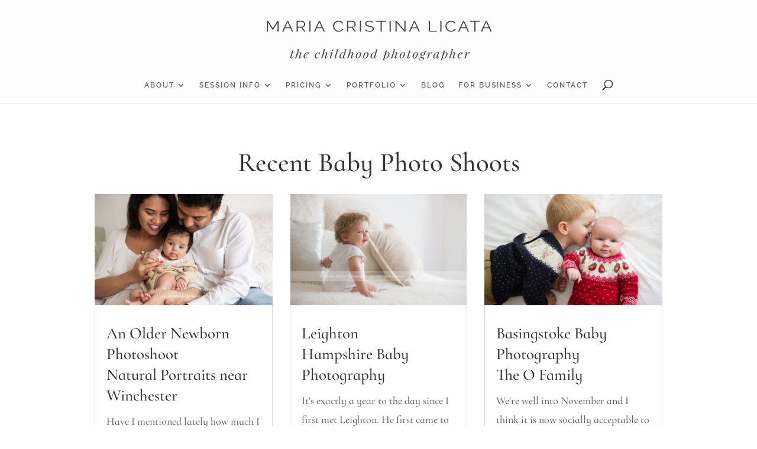

--- FILE ---
content_type: text/html; charset=UTF-8
request_url: https://cristinalicata.com/baby-photography-recent-shoots/
body_size: 28925
content:
<!DOCTYPE html><html lang="en-GB" prefix="og: https://ogp.me/ns#"><head><meta charset="UTF-8" /><meta http-equiv="X-UA-Compatible" content="IE=edge"><link rel="pingback" href="https://cristinalicata.com/xmlrpc.php" /> <script type="text/javascript">document.documentElement.className = 'js';</script> <link rel="preconnect" href="https://fonts.gstatic.com" crossorigin /><style id="et-builder-googlefonts-cached-inline">@font-face{font-family:'Cormorant Infant';font-style:italic;font-weight:300;font-display:swap;src:url(https://fonts.gstatic.com/s/cormorantinfant/v22/Hhy8U44g9vKiM1sORYSiWeAsLN997_IP1zv1ljKnOa3nI1PQjj0.ttf) format('truetype')}@font-face{font-family:'Cormorant Infant';font-style:italic;font-weight:400;font-display:swap;src:url(https://fonts.gstatic.com/s/cormorantinfant/v22/Hhy8U44g9vKiM1sORYSiWeAsLN997_IP1zv1ljKnOa3nIw3Qjj0.ttf) format('truetype')}@font-face{font-family:'Cormorant Infant';font-style:italic;font-weight:500;font-display:swap;src:url(https://fonts.gstatic.com/s/cormorantinfant/v22/Hhy8U44g9vKiM1sORYSiWeAsLN997_IP1zv1ljKnOa3nIz_Qjj0.ttf) format('truetype')}@font-face{font-family:'Cormorant Infant';font-style:italic;font-weight:600;font-display:swap;src:url(https://fonts.gstatic.com/s/cormorantinfant/v22/Hhy8U44g9vKiM1sORYSiWeAsLN997_IP1zv1ljKnOa3nI9PXjj0.ttf) format('truetype')}@font-face{font-family:'Cormorant Infant';font-style:italic;font-weight:700;font-display:swap;src:url(https://fonts.gstatic.com/s/cormorantinfant/v22/Hhy8U44g9vKiM1sORYSiWeAsLN997_IP1zv1ljKnOa3nI-rXjj0.ttf) format('truetype')}@font-face{font-family:'Cormorant Infant';font-style:normal;font-weight:300;font-display:swap;src:url(https://fonts.gstatic.com/s/cormorantinfant/v22/HhyCU44g9vKiM1sORYSiWeAsLN99xfs9KOOc_agJPrhxYOWT.ttf) format('truetype')}@font-face{font-family:'Cormorant Infant';font-style:normal;font-weight:400;font-display:swap;src:url(https://fonts.gstatic.com/s/cormorantinfant/v22/HhyCU44g9vKiM1sORYSiWeAsLN99xfs9KOOc_agJPrgvYOWT.ttf) format('truetype')}@font-face{font-family:'Cormorant Infant';font-style:normal;font-weight:500;font-display:swap;src:url(https://fonts.gstatic.com/s/cormorantinfant/v22/HhyCU44g9vKiM1sORYSiWeAsLN99xfs9KOOc_agJPrgdYOWT.ttf) format('truetype')}@font-face{font-family:'Cormorant Infant';font-style:normal;font-weight:600;font-display:swap;src:url(https://fonts.gstatic.com/s/cormorantinfant/v22/HhyCU44g9vKiM1sORYSiWeAsLN99xfs9KOOc_agJPrjxZ-WT.ttf) format('truetype')}@font-face{font-family:'Cormorant Infant';font-style:normal;font-weight:700;font-display:swap;src:url(https://fonts.gstatic.com/s/cormorantinfant/v22/HhyCU44g9vKiM1sORYSiWeAsLN99xfs9KOOc_agJPrjIZ-WT.ttf) format('truetype')}@font-face{font-family:'Raleway';font-style:italic;font-weight:100;font-display:swap;src:url(https://fonts.gstatic.com/s/raleway/v37/1Pt_g8zYS_SKggPNyCgSQamb1W0lwk4S4WjNPrQ.ttf) format('truetype')}@font-face{font-family:'Raleway';font-style:italic;font-weight:200;font-display:swap;src:url(https://fonts.gstatic.com/s/raleway/v37/1Pt_g8zYS_SKggPNyCgSQamb1W0lwk4S4ejMPrQ.ttf) format('truetype')}@font-face{font-family:'Raleway';font-style:italic;font-weight:300;font-display:swap;src:url(https://fonts.gstatic.com/s/raleway/v37/1Pt_g8zYS_SKggPNyCgSQamb1W0lwk4S4TbMPrQ.ttf) format('truetype')}@font-face{font-family:'Raleway';font-style:italic;font-weight:400;font-display:swap;src:url(https://fonts.gstatic.com/s/raleway/v37/1Pt_g8zYS_SKggPNyCgSQamb1W0lwk4S4WjMPrQ.ttf) format('truetype')}@font-face{font-family:'Raleway';font-style:italic;font-weight:500;font-display:swap;src:url(https://fonts.gstatic.com/s/raleway/v37/1Pt_g8zYS_SKggPNyCgSQamb1W0lwk4S4VrMPrQ.ttf) format('truetype')}@font-face{font-family:'Raleway';font-style:italic;font-weight:600;font-display:swap;src:url(https://fonts.gstatic.com/s/raleway/v37/1Pt_g8zYS_SKggPNyCgSQamb1W0lwk4S4bbLPrQ.ttf) format('truetype')}@font-face{font-family:'Raleway';font-style:italic;font-weight:700;font-display:swap;src:url(https://fonts.gstatic.com/s/raleway/v37/1Pt_g8zYS_SKggPNyCgSQamb1W0lwk4S4Y_LPrQ.ttf) format('truetype')}@font-face{font-family:'Raleway';font-style:italic;font-weight:800;font-display:swap;src:url(https://fonts.gstatic.com/s/raleway/v37/1Pt_g8zYS_SKggPNyCgSQamb1W0lwk4S4ejLPrQ.ttf) format('truetype')}@font-face{font-family:'Raleway';font-style:italic;font-weight:900;font-display:swap;src:url(https://fonts.gstatic.com/s/raleway/v37/1Pt_g8zYS_SKggPNyCgSQamb1W0lwk4S4cHLPrQ.ttf) format('truetype')}@font-face{font-family:'Raleway';font-style:normal;font-weight:100;font-display:swap;src:url(https://fonts.gstatic.com/s/raleway/v37/1Ptxg8zYS_SKggPN4iEgvnHyvveLxVvao4CP.ttf) format('truetype')}@font-face{font-family:'Raleway';font-style:normal;font-weight:200;font-display:swap;src:url(https://fonts.gstatic.com/s/raleway/v37/1Ptxg8zYS_SKggPN4iEgvnHyvveLxVtaooCP.ttf) format('truetype')}@font-face{font-family:'Raleway';font-style:normal;font-weight:300;font-display:swap;src:url(https://fonts.gstatic.com/s/raleway/v37/1Ptxg8zYS_SKggPN4iEgvnHyvveLxVuEooCP.ttf) format('truetype')}@font-face{font-family:'Raleway';font-style:normal;font-weight:400;font-display:swap;src:url(https://fonts.gstatic.com/s/raleway/v37/1Ptxg8zYS_SKggPN4iEgvnHyvveLxVvaooCP.ttf) format('truetype')}@font-face{font-family:'Raleway';font-style:normal;font-weight:500;font-display:swap;src:url(https://fonts.gstatic.com/s/raleway/v37/1Ptxg8zYS_SKggPN4iEgvnHyvveLxVvoooCP.ttf) format('truetype')}@font-face{font-family:'Raleway';font-style:normal;font-weight:600;font-display:swap;src:url(https://fonts.gstatic.com/s/raleway/v37/1Ptxg8zYS_SKggPN4iEgvnHyvveLxVsEpYCP.ttf) format('truetype')}@font-face{font-family:'Raleway';font-style:normal;font-weight:700;font-display:swap;src:url(https://fonts.gstatic.com/s/raleway/v37/1Ptxg8zYS_SKggPN4iEgvnHyvveLxVs9pYCP.ttf) format('truetype')}@font-face{font-family:'Raleway';font-style:normal;font-weight:800;font-display:swap;src:url(https://fonts.gstatic.com/s/raleway/v37/1Ptxg8zYS_SKggPN4iEgvnHyvveLxVtapYCP.ttf) format('truetype')}@font-face{font-family:'Raleway';font-style:normal;font-weight:900;font-display:swap;src:url(https://fonts.gstatic.com/s/raleway/v37/1Ptxg8zYS_SKggPN4iEgvnHyvveLxVtzpYCP.ttf) format('truetype')}@font-face{font-family:'Cormorant Infant';font-style:italic;font-weight:300;font-display:swap;src:url(https://fonts.gstatic.com/l/font?kit=Hhy8U44g9vKiM1sORYSiWeAsLN997_IP1zv1ljKnOa3nI1PQjj4&skey=2e9662bb641ae17d&v=v22) format('woff')}@font-face{font-family:'Cormorant Infant';font-style:italic;font-weight:400;font-display:swap;src:url(https://fonts.gstatic.com/l/font?kit=Hhy8U44g9vKiM1sORYSiWeAsLN997_IP1zv1ljKnOa3nIw3Qjj4&skey=2e9662bb641ae17d&v=v22) format('woff')}@font-face{font-family:'Cormorant Infant';font-style:italic;font-weight:500;font-display:swap;src:url(https://fonts.gstatic.com/l/font?kit=Hhy8U44g9vKiM1sORYSiWeAsLN997_IP1zv1ljKnOa3nIz_Qjj4&skey=2e9662bb641ae17d&v=v22) format('woff')}@font-face{font-family:'Cormorant Infant';font-style:italic;font-weight:600;font-display:swap;src:url(https://fonts.gstatic.com/l/font?kit=Hhy8U44g9vKiM1sORYSiWeAsLN997_IP1zv1ljKnOa3nI9PXjj4&skey=2e9662bb641ae17d&v=v22) format('woff')}@font-face{font-family:'Cormorant Infant';font-style:italic;font-weight:700;font-display:swap;src:url(https://fonts.gstatic.com/l/font?kit=Hhy8U44g9vKiM1sORYSiWeAsLN997_IP1zv1ljKnOa3nI-rXjj4&skey=2e9662bb641ae17d&v=v22) format('woff')}@font-face{font-family:'Cormorant Infant';font-style:normal;font-weight:300;font-display:swap;src:url(https://fonts.gstatic.com/l/font?kit=HhyCU44g9vKiM1sORYSiWeAsLN99xfs9KOOc_agJPrhxYOWQ&skey=191b710ab676f949&v=v22) format('woff')}@font-face{font-family:'Cormorant Infant';font-style:normal;font-weight:400;font-display:swap;src:url(https://fonts.gstatic.com/l/font?kit=HhyCU44g9vKiM1sORYSiWeAsLN99xfs9KOOc_agJPrgvYOWQ&skey=191b710ab676f949&v=v22) format('woff')}@font-face{font-family:'Cormorant Infant';font-style:normal;font-weight:500;font-display:swap;src:url(https://fonts.gstatic.com/l/font?kit=HhyCU44g9vKiM1sORYSiWeAsLN99xfs9KOOc_agJPrgdYOWQ&skey=191b710ab676f949&v=v22) format('woff')}@font-face{font-family:'Cormorant Infant';font-style:normal;font-weight:600;font-display:swap;src:url(https://fonts.gstatic.com/l/font?kit=HhyCU44g9vKiM1sORYSiWeAsLN99xfs9KOOc_agJPrjxZ-WQ&skey=191b710ab676f949&v=v22) format('woff')}@font-face{font-family:'Cormorant Infant';font-style:normal;font-weight:700;font-display:swap;src:url(https://fonts.gstatic.com/l/font?kit=HhyCU44g9vKiM1sORYSiWeAsLN99xfs9KOOc_agJPrjIZ-WQ&skey=191b710ab676f949&v=v22) format('woff')}@font-face{font-family:'Raleway';font-style:italic;font-weight:100;font-display:swap;src:url(https://fonts.gstatic.com/l/font?kit=1Pt_g8zYS_SKggPNyCgSQamb1W0lwk4S4WjNPrc&skey=bf44ee29381a37b0&v=v37) format('woff')}@font-face{font-family:'Raleway';font-style:italic;font-weight:200;font-display:swap;src:url(https://fonts.gstatic.com/l/font?kit=1Pt_g8zYS_SKggPNyCgSQamb1W0lwk4S4ejMPrc&skey=bf44ee29381a37b0&v=v37) format('woff')}@font-face{font-family:'Raleway';font-style:italic;font-weight:300;font-display:swap;src:url(https://fonts.gstatic.com/l/font?kit=1Pt_g8zYS_SKggPNyCgSQamb1W0lwk4S4TbMPrc&skey=bf44ee29381a37b0&v=v37) format('woff')}@font-face{font-family:'Raleway';font-style:italic;font-weight:400;font-display:swap;src:url(https://fonts.gstatic.com/l/font?kit=1Pt_g8zYS_SKggPNyCgSQamb1W0lwk4S4WjMPrc&skey=bf44ee29381a37b0&v=v37) format('woff')}@font-face{font-family:'Raleway';font-style:italic;font-weight:500;font-display:swap;src:url(https://fonts.gstatic.com/l/font?kit=1Pt_g8zYS_SKggPNyCgSQamb1W0lwk4S4VrMPrc&skey=bf44ee29381a37b0&v=v37) format('woff')}@font-face{font-family:'Raleway';font-style:italic;font-weight:600;font-display:swap;src:url(https://fonts.gstatic.com/l/font?kit=1Pt_g8zYS_SKggPNyCgSQamb1W0lwk4S4bbLPrc&skey=bf44ee29381a37b0&v=v37) format('woff')}@font-face{font-family:'Raleway';font-style:italic;font-weight:700;font-display:swap;src:url(https://fonts.gstatic.com/l/font?kit=1Pt_g8zYS_SKggPNyCgSQamb1W0lwk4S4Y_LPrc&skey=bf44ee29381a37b0&v=v37) format('woff')}@font-face{font-family:'Raleway';font-style:italic;font-weight:800;font-display:swap;src:url(https://fonts.gstatic.com/l/font?kit=1Pt_g8zYS_SKggPNyCgSQamb1W0lwk4S4ejLPrc&skey=bf44ee29381a37b0&v=v37) format('woff')}@font-face{font-family:'Raleway';font-style:italic;font-weight:900;font-display:swap;src:url(https://fonts.gstatic.com/l/font?kit=1Pt_g8zYS_SKggPNyCgSQamb1W0lwk4S4cHLPrc&skey=bf44ee29381a37b0&v=v37) format('woff')}@font-face{font-family:'Raleway';font-style:normal;font-weight:100;font-display:swap;src:url(https://fonts.gstatic.com/l/font?kit=1Ptxg8zYS_SKggPN4iEgvnHyvveLxVvao4CM&skey=30a27f2564731c64&v=v37) format('woff')}@font-face{font-family:'Raleway';font-style:normal;font-weight:200;font-display:swap;src:url(https://fonts.gstatic.com/l/font?kit=1Ptxg8zYS_SKggPN4iEgvnHyvveLxVtaooCM&skey=30a27f2564731c64&v=v37) format('woff')}@font-face{font-family:'Raleway';font-style:normal;font-weight:300;font-display:swap;src:url(https://fonts.gstatic.com/l/font?kit=1Ptxg8zYS_SKggPN4iEgvnHyvveLxVuEooCM&skey=30a27f2564731c64&v=v37) format('woff')}@font-face{font-family:'Raleway';font-style:normal;font-weight:400;font-display:swap;src:url(https://fonts.gstatic.com/l/font?kit=1Ptxg8zYS_SKggPN4iEgvnHyvveLxVvaooCM&skey=30a27f2564731c64&v=v37) format('woff')}@font-face{font-family:'Raleway';font-style:normal;font-weight:500;font-display:swap;src:url(https://fonts.gstatic.com/l/font?kit=1Ptxg8zYS_SKggPN4iEgvnHyvveLxVvoooCM&skey=30a27f2564731c64&v=v37) format('woff')}@font-face{font-family:'Raleway';font-style:normal;font-weight:600;font-display:swap;src:url(https://fonts.gstatic.com/l/font?kit=1Ptxg8zYS_SKggPN4iEgvnHyvveLxVsEpYCM&skey=30a27f2564731c64&v=v37) format('woff')}@font-face{font-family:'Raleway';font-style:normal;font-weight:700;font-display:swap;src:url(https://fonts.gstatic.com/l/font?kit=1Ptxg8zYS_SKggPN4iEgvnHyvveLxVs9pYCM&skey=30a27f2564731c64&v=v37) format('woff')}@font-face{font-family:'Raleway';font-style:normal;font-weight:800;font-display:swap;src:url(https://fonts.gstatic.com/l/font?kit=1Ptxg8zYS_SKggPN4iEgvnHyvveLxVtapYCM&skey=30a27f2564731c64&v=v37) format('woff')}@font-face{font-family:'Raleway';font-style:normal;font-weight:900;font-display:swap;src:url(https://fonts.gstatic.com/l/font?kit=1Ptxg8zYS_SKggPN4iEgvnHyvveLxVtzpYCM&skey=30a27f2564731c64&v=v37) format('woff')}@font-face{font-family:'Cormorant Infant';font-style:italic;font-weight:300;font-display:swap;src:url(https://fonts.gstatic.com/s/cormorantinfant/v22/Hhy8U44g9vKiM1sORYSiWeAsLN997_IP1zv1ljKnOa3nI1PQjjg.woff2) format('woff2')}@font-face{font-family:'Cormorant Infant';font-style:italic;font-weight:400;font-display:swap;src:url(https://fonts.gstatic.com/s/cormorantinfant/v22/Hhy8U44g9vKiM1sORYSiWeAsLN997_IP1zv1ljKnOa3nIw3Qjjg.woff2) format('woff2')}@font-face{font-family:'Cormorant Infant';font-style:italic;font-weight:500;font-display:swap;src:url(https://fonts.gstatic.com/s/cormorantinfant/v22/Hhy8U44g9vKiM1sORYSiWeAsLN997_IP1zv1ljKnOa3nIz_Qjjg.woff2) format('woff2')}@font-face{font-family:'Cormorant Infant';font-style:italic;font-weight:600;font-display:swap;src:url(https://fonts.gstatic.com/s/cormorantinfant/v22/Hhy8U44g9vKiM1sORYSiWeAsLN997_IP1zv1ljKnOa3nI9PXjjg.woff2) format('woff2')}@font-face{font-family:'Cormorant Infant';font-style:italic;font-weight:700;font-display:swap;src:url(https://fonts.gstatic.com/s/cormorantinfant/v22/Hhy8U44g9vKiM1sORYSiWeAsLN997_IP1zv1ljKnOa3nI-rXjjg.woff2) format('woff2')}@font-face{font-family:'Cormorant Infant';font-style:normal;font-weight:300;font-display:swap;src:url(https://fonts.gstatic.com/s/cormorantinfant/v22/HhyCU44g9vKiM1sORYSiWeAsLN99xfs9KOOc_agJPrhxYOWW.woff2) format('woff2')}@font-face{font-family:'Cormorant Infant';font-style:normal;font-weight:400;font-display:swap;src:url(https://fonts.gstatic.com/s/cormorantinfant/v22/HhyCU44g9vKiM1sORYSiWeAsLN99xfs9KOOc_agJPrgvYOWW.woff2) format('woff2')}@font-face{font-family:'Cormorant Infant';font-style:normal;font-weight:500;font-display:swap;src:url(https://fonts.gstatic.com/s/cormorantinfant/v22/HhyCU44g9vKiM1sORYSiWeAsLN99xfs9KOOc_agJPrgdYOWW.woff2) format('woff2')}@font-face{font-family:'Cormorant Infant';font-style:normal;font-weight:600;font-display:swap;src:url(https://fonts.gstatic.com/s/cormorantinfant/v22/HhyCU44g9vKiM1sORYSiWeAsLN99xfs9KOOc_agJPrjxZ-WW.woff2) format('woff2')}@font-face{font-family:'Cormorant Infant';font-style:normal;font-weight:700;font-display:swap;src:url(https://fonts.gstatic.com/s/cormorantinfant/v22/HhyCU44g9vKiM1sORYSiWeAsLN99xfs9KOOc_agJPrjIZ-WW.woff2) format('woff2')}@font-face{font-family:'Raleway';font-style:italic;font-weight:100;font-display:swap;src:url(https://fonts.gstatic.com/s/raleway/v37/1Pt_g8zYS_SKggPNyCgSQamb1W0lwk4S4WjNPrE.woff2) format('woff2')}@font-face{font-family:'Raleway';font-style:italic;font-weight:200;font-display:swap;src:url(https://fonts.gstatic.com/s/raleway/v37/1Pt_g8zYS_SKggPNyCgSQamb1W0lwk4S4ejMPrE.woff2) format('woff2')}@font-face{font-family:'Raleway';font-style:italic;font-weight:300;font-display:swap;src:url(https://fonts.gstatic.com/s/raleway/v37/1Pt_g8zYS_SKggPNyCgSQamb1W0lwk4S4TbMPrE.woff2) format('woff2')}@font-face{font-family:'Raleway';font-style:italic;font-weight:400;font-display:swap;src:url(https://fonts.gstatic.com/s/raleway/v37/1Pt_g8zYS_SKggPNyCgSQamb1W0lwk4S4WjMPrE.woff2) format('woff2')}@font-face{font-family:'Raleway';font-style:italic;font-weight:500;font-display:swap;src:url(https://fonts.gstatic.com/s/raleway/v37/1Pt_g8zYS_SKggPNyCgSQamb1W0lwk4S4VrMPrE.woff2) format('woff2')}@font-face{font-family:'Raleway';font-style:italic;font-weight:600;font-display:swap;src:url(https://fonts.gstatic.com/s/raleway/v37/1Pt_g8zYS_SKggPNyCgSQamb1W0lwk4S4bbLPrE.woff2) format('woff2')}@font-face{font-family:'Raleway';font-style:italic;font-weight:700;font-display:swap;src:url(https://fonts.gstatic.com/s/raleway/v37/1Pt_g8zYS_SKggPNyCgSQamb1W0lwk4S4Y_LPrE.woff2) format('woff2')}@font-face{font-family:'Raleway';font-style:italic;font-weight:800;font-display:swap;src:url(https://fonts.gstatic.com/s/raleway/v37/1Pt_g8zYS_SKggPNyCgSQamb1W0lwk4S4ejLPrE.woff2) format('woff2')}@font-face{font-family:'Raleway';font-style:italic;font-weight:900;font-display:swap;src:url(https://fonts.gstatic.com/s/raleway/v37/1Pt_g8zYS_SKggPNyCgSQamb1W0lwk4S4cHLPrE.woff2) format('woff2')}@font-face{font-family:'Raleway';font-style:normal;font-weight:100;font-display:swap;src:url(https://fonts.gstatic.com/s/raleway/v37/1Ptxg8zYS_SKggPN4iEgvnHyvveLxVvao4CK.woff2) format('woff2')}@font-face{font-family:'Raleway';font-style:normal;font-weight:200;font-display:swap;src:url(https://fonts.gstatic.com/s/raleway/v37/1Ptxg8zYS_SKggPN4iEgvnHyvveLxVtaooCK.woff2) format('woff2')}@font-face{font-family:'Raleway';font-style:normal;font-weight:300;font-display:swap;src:url(https://fonts.gstatic.com/s/raleway/v37/1Ptxg8zYS_SKggPN4iEgvnHyvveLxVuEooCK.woff2) format('woff2')}@font-face{font-family:'Raleway';font-style:normal;font-weight:400;font-display:swap;src:url(https://fonts.gstatic.com/s/raleway/v37/1Ptxg8zYS_SKggPN4iEgvnHyvveLxVvaooCK.woff2) format('woff2')}@font-face{font-family:'Raleway';font-style:normal;font-weight:500;font-display:swap;src:url(https://fonts.gstatic.com/s/raleway/v37/1Ptxg8zYS_SKggPN4iEgvnHyvveLxVvoooCK.woff2) format('woff2')}@font-face{font-family:'Raleway';font-style:normal;font-weight:600;font-display:swap;src:url(https://fonts.gstatic.com/s/raleway/v37/1Ptxg8zYS_SKggPN4iEgvnHyvveLxVsEpYCK.woff2) format('woff2')}@font-face{font-family:'Raleway';font-style:normal;font-weight:700;font-display:swap;src:url(https://fonts.gstatic.com/s/raleway/v37/1Ptxg8zYS_SKggPN4iEgvnHyvveLxVs9pYCK.woff2) format('woff2')}@font-face{font-family:'Raleway';font-style:normal;font-weight:800;font-display:swap;src:url(https://fonts.gstatic.com/s/raleway/v37/1Ptxg8zYS_SKggPN4iEgvnHyvveLxVtapYCK.woff2) format('woff2')}@font-face{font-family:'Raleway';font-style:normal;font-weight:900;font-display:swap;src:url(https://fonts.gstatic.com/s/raleway/v37/1Ptxg8zYS_SKggPN4iEgvnHyvveLxVtzpYCK.woff2) format('woff2')}</style><script type="text/javascript">let jqueryParams=[],jQuery=function(r){return jqueryParams=[...jqueryParams,r],jQuery},$=function(r){return jqueryParams=[...jqueryParams,r],$};window.jQuery=jQuery,window.$=jQuery;let customHeadScripts=!1;jQuery.fn=jQuery.prototype={},$.fn=jQuery.prototype={},jQuery.noConflict=function(r){if(window.jQuery)return jQuery=window.jQuery,$=window.jQuery,customHeadScripts=!0,jQuery.noConflict},jQuery.ready=function(r){jqueryParams=[...jqueryParams,r]},$.ready=function(r){jqueryParams=[...jqueryParams,r]},jQuery.load=function(r){jqueryParams=[...jqueryParams,r]},$.load=function(r){jqueryParams=[...jqueryParams,r]},jQuery.fn.ready=function(r){jqueryParams=[...jqueryParams,r]},$.fn.ready=function(r){jqueryParams=[...jqueryParams,r]};</script> <title>Recent Sessions - Baby Photography - Maria Cristina Licata - Newborn &amp; Family Portrait Photography in Basingstoke, Winchester &amp; Reading</title><meta name="description" content="A selection of recent baby photo shoots by top Hampshire and London family and children&#039;s photographer, Cristina Licata."/><meta name="robots" content="follow, noindex"/><meta property="og:locale" content="en_GB" /><meta property="og:type" content="article" /><meta property="og:title" content="Recent Sessions - Baby Photography - Maria Cristina Licata - Newborn &amp; Family Portrait Photography in Basingstoke, Winchester &amp; Reading" /><meta property="og:description" content="A selection of recent baby photo shoots by top Hampshire and London family and children&#039;s photographer, Cristina Licata." /><meta property="og:url" content="https://cristinalicata.com/baby-photography-recent-shoots/" /><meta property="og:site_name" content="Maria Cristina Licata - Newborn and Family Photographer" /><meta property="og:updated_time" content="2017-01-05T13:46:22+00:00" /><meta property="og:image" content="https://cristinalicata.com/wp-content/uploads/2022/07/Family-Photographer-Basingstoke_0342.jpg" /><meta property="og:image:secure_url" content="https://cristinalicata.com/wp-content/uploads/2022/07/Family-Photographer-Basingstoke_0342.jpg" /><meta property="og:image:width" content="1200" /><meta property="og:image:height" content="800" /><meta property="og:image:alt" content="baby photography" /><meta property="og:image:type" content="image/jpeg" /><meta property="article:published_time" content="2016-05-17T15:33:30+00:00" /><meta property="article:modified_time" content="2017-01-05T13:46:22+00:00" /><meta name="twitter:card" content="summary_large_image" /><meta name="twitter:title" content="Recent Sessions - Baby Photography - Maria Cristina Licata - Newborn &amp; Family Portrait Photography in Basingstoke, Winchester &amp; Reading" /><meta name="twitter:description" content="A selection of recent baby photo shoots by top Hampshire and London family and children&#039;s photographer, Cristina Licata." /><meta name="twitter:image" content="https://cristinalicata.com/wp-content/uploads/2022/07/Family-Photographer-Basingstoke_0342.jpg" /><meta name="twitter:label1" content="Time to read" /><meta name="twitter:data1" content="Less than a minute" /> <script type="application/ld+json" class="rank-math-schema">{"@context":"https://schema.org","@graph":[{"@type":"Place","@id":"https://cristinalicata.com/#place","address":{"@type":"PostalAddress","streetAddress":"Trenchmead Gardens","addressLocality":"Basingstoke","addressRegion":"Hampshire","postalCode":"RG24 9ST","addressCountry":"UK"}},{"@type":["LocalBusiness","Organization"],"@id":"https://cristinalicata.com/#organization","name":"Maria Cristina Licata - Newborn and Family Photographer","url":"https://cristinalicata.com/","email":"cristina@cristinalicata.com","address":{"@type":"PostalAddress","streetAddress":"Trenchmead Gardens","addressLocality":"Basingstoke","addressRegion":"Hampshire","postalCode":"RG24 9ST","addressCountry":"UK"},"logo":{"@type":"ImageObject","@id":"https://cristinalicata.com/#logo","url":"https://cristinalicata.com/wp-content/uploads/2023/05/mcl_web_jpg_sq.jpg","contentUrl":"https://cristinalicata.com/wp-content/uploads/2023/05/mcl_web_jpg_sq.jpg","caption":"Maria Cristina Licata - Newborn and Family Photographer","inLanguage":"en-GB","width":"500","height":"500"},"priceRange":"\u00a3\u00a3\u00a3","openingHours":["Monday,Tuesday,Wednesday,Thursday,Friday,Saturday,Sunday 09:00-17:00"],"location":{"@id":"https://cristinalicata.com/#place"},"image":{"@id":"https://cristinalicata.com/#logo"},"telephone":"07941355027"},{"@type":"WebSite","@id":"https://cristinalicata.com/#website","url":"https://cristinalicata.com","name":"Maria Cristina Licata - Newborn and Family Photographer","alternateName":"Maria Cristina Licata - The Childhood Photographer","publisher":{"@id":"https://cristinalicata.com/#organization"},"inLanguage":"en-GB"},{"@type":"ImageObject","@id":"https://cristinalicata.com/wp-content/uploads/2022/07/Family-Photographer-Basingstoke_0342.jpg","url":"https://cristinalicata.com/wp-content/uploads/2022/07/Family-Photographer-Basingstoke_0342.jpg","width":"1200","height":"800","inLanguage":"en-GB"},{"@type":"WebPage","@id":"https://cristinalicata.com/baby-photography-recent-shoots/#webpage","url":"https://cristinalicata.com/baby-photography-recent-shoots/","name":"Recent Sessions - Baby Photography - Maria Cristina Licata - Newborn &amp; Family Portrait Photography in Basingstoke, Winchester &amp; Reading","datePublished":"2016-05-17T15:33:30+00:00","dateModified":"2017-01-05T13:46:22+00:00","isPartOf":{"@id":"https://cristinalicata.com/#website"},"primaryImageOfPage":{"@id":"https://cristinalicata.com/wp-content/uploads/2022/07/Family-Photographer-Basingstoke_0342.jpg"},"inLanguage":"en-GB"},{"@type":"Person","@id":"https://cristinalicata.com/author/cristinabarton/","name":"cristinabarton","url":"https://cristinalicata.com/author/cristinabarton/","image":{"@type":"ImageObject","@id":"https://secure.gravatar.com/avatar/993d6cfedd48b1395c5bc78e827a1b79ad2e03713760769c1a2efc9e703bd1f5?s=96&amp;d=mm&amp;r=g","url":"https://secure.gravatar.com/avatar/993d6cfedd48b1395c5bc78e827a1b79ad2e03713760769c1a2efc9e703bd1f5?s=96&amp;d=mm&amp;r=g","caption":"cristinabarton","inLanguage":"en-GB"},"worksFor":{"@id":"https://cristinalicata.com/#organization"}},{"@type":"Article","headline":"Recent Sessions - Baby Photography - Maria Cristina Licata - Newborn &amp; Family Portrait Photography in","keywords":"baby photography","datePublished":"2016-05-17T15:33:30+00:00","dateModified":"2017-01-05T13:46:22+00:00","author":{"@id":"https://cristinalicata.com/author/cristinabarton/","name":"cristinabarton"},"publisher":{"@id":"https://cristinalicata.com/#organization"},"description":"A selection of recent baby photo shoots by top Hampshire and London family and children&#039;s photographer, Cristina Licata.","name":"Recent Sessions - Baby Photography - Maria Cristina Licata - Newborn &amp; Family Portrait Photography in","@id":"https://cristinalicata.com/baby-photography-recent-shoots/#richSnippet","isPartOf":{"@id":"https://cristinalicata.com/baby-photography-recent-shoots/#webpage"},"image":{"@id":"https://cristinalicata.com/wp-content/uploads/2022/07/Family-Photographer-Basingstoke_0342.jpg"},"inLanguage":"en-GB","mainEntityOfPage":{"@id":"https://cristinalicata.com/baby-photography-recent-shoots/#webpage"}}]}</script> <link rel='dns-prefetch' href='//fonts.googleapis.com' /><link rel="alternate" type="application/rss+xml" title="Maria Cristina Licata - Newborn &amp; Family Portrait Photography in Basingstoke, Winchester &amp; Reading &raquo; Feed" href="https://cristinalicata.com/feed/" /><link rel="alternate" type="application/rss+xml" title="Maria Cristina Licata - Newborn &amp; Family Portrait Photography in Basingstoke, Winchester &amp; Reading &raquo; Comments Feed" href="https://cristinalicata.com/comments/feed/" /><meta content="Divi v." name="generator"/><style id="litespeed-ccss">:root{--wp--preset--aspect-ratio--square:1;--wp--preset--aspect-ratio--4-3:4/3;--wp--preset--aspect-ratio--3-4:3/4;--wp--preset--aspect-ratio--3-2:3/2;--wp--preset--aspect-ratio--2-3:2/3;--wp--preset--aspect-ratio--16-9:16/9;--wp--preset--aspect-ratio--9-16:9/16;--wp--preset--color--black:#000000;--wp--preset--color--cyan-bluish-gray:#abb8c3;--wp--preset--color--white:#ffffff;--wp--preset--color--pale-pink:#f78da7;--wp--preset--color--vivid-red:#cf2e2e;--wp--preset--color--luminous-vivid-orange:#ff6900;--wp--preset--color--luminous-vivid-amber:#fcb900;--wp--preset--color--light-green-cyan:#7bdcb5;--wp--preset--color--vivid-green-cyan:#00d084;--wp--preset--color--pale-cyan-blue:#8ed1fc;--wp--preset--color--vivid-cyan-blue:#0693e3;--wp--preset--color--vivid-purple:#9b51e0;--wp--preset--gradient--vivid-cyan-blue-to-vivid-purple:linear-gradient(135deg,rgba(6,147,227,1) 0%,rgb(155,81,224) 100%);--wp--preset--gradient--light-green-cyan-to-vivid-green-cyan:linear-gradient(135deg,rgb(122,220,180) 0%,rgb(0,208,130) 100%);--wp--preset--gradient--luminous-vivid-amber-to-luminous-vivid-orange:linear-gradient(135deg,rgba(252,185,0,1) 0%,rgba(255,105,0,1) 100%);--wp--preset--gradient--luminous-vivid-orange-to-vivid-red:linear-gradient(135deg,rgba(255,105,0,1) 0%,rgb(207,46,46) 100%);--wp--preset--gradient--very-light-gray-to-cyan-bluish-gray:linear-gradient(135deg,rgb(238,238,238) 0%,rgb(169,184,195) 100%);--wp--preset--gradient--cool-to-warm-spectrum:linear-gradient(135deg,rgb(74,234,220) 0%,rgb(151,120,209) 20%,rgb(207,42,186) 40%,rgb(238,44,130) 60%,rgb(251,105,98) 80%,rgb(254,248,76) 100%);--wp--preset--gradient--blush-light-purple:linear-gradient(135deg,rgb(255,206,236) 0%,rgb(152,150,240) 100%);--wp--preset--gradient--blush-bordeaux:linear-gradient(135deg,rgb(254,205,165) 0%,rgb(254,45,45) 50%,rgb(107,0,62) 100%);--wp--preset--gradient--luminous-dusk:linear-gradient(135deg,rgb(255,203,112) 0%,rgb(199,81,192) 50%,rgb(65,88,208) 100%);--wp--preset--gradient--pale-ocean:linear-gradient(135deg,rgb(255,245,203) 0%,rgb(182,227,212) 50%,rgb(51,167,181) 100%);--wp--preset--gradient--electric-grass:linear-gradient(135deg,rgb(202,248,128) 0%,rgb(113,206,126) 100%);--wp--preset--gradient--midnight:linear-gradient(135deg,rgb(2,3,129) 0%,rgb(40,116,252) 100%);--wp--preset--font-size--small:13px;--wp--preset--font-size--medium:20px;--wp--preset--font-size--large:36px;--wp--preset--font-size--x-large:42px;--wp--preset--spacing--20:0.44rem;--wp--preset--spacing--30:0.67rem;--wp--preset--spacing--40:1rem;--wp--preset--spacing--50:1.5rem;--wp--preset--spacing--60:2.25rem;--wp--preset--spacing--70:3.38rem;--wp--preset--spacing--80:5.06rem;--wp--preset--shadow--natural:6px 6px 9px rgba(0, 0, 0, 0.2);--wp--preset--shadow--deep:12px 12px 50px rgba(0, 0, 0, 0.4);--wp--preset--shadow--sharp:6px 6px 0px rgba(0, 0, 0, 0.2);--wp--preset--shadow--outlined:6px 6px 0px -3px rgba(255, 255, 255, 1), 6px 6px rgba(0, 0, 0, 1);--wp--preset--shadow--crisp:6px 6px 0px rgba(0, 0, 0, 1)}:root{--wp--style--global--content-size:823px;--wp--style--global--wide-size:1080px}:where(body){margin:0}body{padding-top:0;padding-right:0;padding-bottom:0;padding-left:0}a,body,div,form,h1,h2,html,img,label,li,span,ul{margin:0;padding:0;border:0;outline:0;font-size:100%;-ms-text-size-adjust:100%;-webkit-text-size-adjust:100%;vertical-align:baseline;background:#fff0}body{line-height:1}ul{list-style:none}:focus{outline:0}article,header,nav{display:block}body{font-family:Open Sans,Arial,sans-serif;font-size:14px;color:#666;background-color:#fff;line-height:1.7em;font-weight:500;-webkit-font-smoothing:antialiased;-moz-osx-font-smoothing:grayscale}a{color:#2ea3f2}a{text-decoration:none}h1,h2{color:#333;padding-bottom:10px;line-height:1em;font-weight:500}h1{font-size:30px}h2{font-size:26px}input{-webkit-appearance:none}input{font-family:inherit}img{max-width:100%;height:auto}.et-search-form{border-color:#2ea3f2}#main-content{background-color:#fff}.container{width:80%;max-width:1080px;margin:auto;position:relative}.page.et_pb_pagebuilder_layout #main-content{background-color:#fff0}@media (max-width:980px){#page-container{padding-top:80px}}*{-webkit-box-sizing:border-box;box-sizing:border-box}#et_search_icon:before,.et_overlay:before,.mobile_menu_bar:before{font-family:ETmodules!important;speak:none;font-style:normal;font-weight:400;-webkit-font-feature-settings:normal;font-feature-settings:normal;font-variant:normal;text-transform:none;line-height:1;-webkit-font-smoothing:antialiased;-moz-osx-font-smoothing:grayscale;text-shadow:0 0;direction:ltr}.et_pb_column_1_3 h2{font-size:23px}.et_pb_module.et_pb_text_align_center{text-align:center}.clearfix:after{visibility:hidden;display:block;font-size:0;content:" ";clear:both;height:0}.et_builder_inner_content{position:relative;z-index:1}.et_pb_css_mix_blend_mode_passthrough{mix-blend-mode:unset!important}.et_pb_image_container{margin:-20px -20px 29px}.et_pb_module{position:relative;background-size:cover;background-position:50%;background-repeat:no-repeat}.et_overlay.et_pb_inline_icon:before,.et_pb_inline_icon:before{content:attr(data-icon)}.et_pb_module{-webkit-animation-timing-function:linear;animation-timing-function:linear;-webkit-animation-duration:.2s;animation-duration:.2s}@media (min-width:981px){.et_pb_section div.et_pb_row .et_pb_column .et_pb_module:last-child{margin-bottom:0}}@media (max-width:980px){.et_pb_column .et_pb_module{margin-bottom:30px}.et_pb_row .et_pb_column .et_pb_module:last-child{margin-bottom:0}}@media (min-width:981px){.et_pb_gutters2 .et_pb_column{margin-right:3%}.et_pb_gutters2 .et_pb_column_4_4{width:100%}.et_pb_gutters2 .et_pb_column_4_4 .et_pb_module{margin-bottom:1.5%}}#top-menu li{word-wrap:break-word}.nav li ul{border-color:#2EA3F2}.mobile_menu_bar:before,.mobile_menu_bar:after{color:#2EA3F2}.container{text-align:left;position:relative}.et_fixed_nav.et_show_nav #page-container{padding-top:80px}.et_fixed_nav.et_show_nav.et_header_style_centered #page-container{padding-top:147px}.et_fixed_nav #main-header{position:fixed}#logo{width:auto;margin-bottom:0;max-height:54%;display:inline-block;float:none;vertical-align:middle;-webkit-transform:translate3d(0,0,0)}.et_pb_svg_logo #logo{height:54%}span.logo_helper{display:inline-block;height:100%;vertical-align:middle;width:0}#top-menu-nav,#top-menu{line-height:0}#et-top-navigation{font-weight:600}nav#top-menu-nav,#top-menu{float:left}#top-menu li{display:inline-block;font-size:14px;padding-right:22px}#top-menu>li:last-child{padding-right:0}#top-menu a{color:rgb(0 0 0/.6);text-decoration:none;display:block;position:relative}#et_search_icon:before{content:"U";font-size:17px;left:0;position:absolute;top:-3px}#et_top_search{float:right;margin:3px 0 0 22px;position:relative;display:block;width:18px}.et-search-form{top:0;bottom:0;right:0;position:absolute;z-index:1000;width:100%}.et-search-form input{width:90%;border:none;color:#333;position:absolute;top:0;bottom:0;right:30px;margin:auto;background:#fff0}.et-search-form .et-search-field::-ms-clear{width:0;height:0;display:none}.et_search_form_container{-webkit-animation:none;animation:none;-o-animation:none}.container.et_search_form_container{position:relative;opacity:0;height:1px}span.et_close_search_field{display:block;width:30px;height:30px;z-index:99999;position:absolute;right:0;top:0;bottom:0;margin:auto}span.et_close_search_field:after{font-family:"ETmodules";content:"M";speak:none;font-weight:400;font-variant:normal;text-transform:none;line-height:1;-webkit-font-smoothing:antialiased;font-size:32px;display:inline-block;-webkit-box-sizing:border-box;box-sizing:border-box}.container.et_menu_container{z-index:99}.et_search_outer{width:100%;overflow:hidden;position:absolute;top:0}form.et-search-form{background:#fff0!important}input[type="search"]::-webkit-search-cancel-button{-webkit-appearance:none}#et-top-navigation{float:right}#top-menu li li{padding:0 20px;margin:0}#top-menu li li a{padding:6px 20px;width:200px}#top-menu .menu-item-has-children>a:first-child:after{font-family:"ETmodules";content:"3";font-size:16px;position:absolute;right:0;top:0;font-weight:800}#top-menu .menu-item-has-children>a:first-child{padding-right:20px}#et_mobile_nav_menu{float:right;display:none}.mobile_menu_bar{position:relative;display:block;line-height:0}.mobile_menu_bar:before{content:"a";font-size:32px;left:0;position:relative;top:0}.mobile_nav .select_page{display:none}@media all and (min-width:981px){.et_fullwidth_nav .et-search-form,.et_fullwidth_nav .et_close_search_field{right:30px}.et_fullwidth_nav #main-header .container{width:100%;max-width:100%;padding-right:32px;padding-left:30px}}@media all and (max-width:980px){.et_fixed_nav.et_show_nav #page-container{padding-top:80px}#top-menu{display:none}#et-top-navigation{margin-right:0}.et_fixed_nav #main-header{position:absolute}#et_top_search{margin:0 35px 0 0;float:left}#et_search_icon:before{top:7px}#et_mobile_nav_menu{display:block}}@media all and (max-width:767px){#et-top-navigation{margin-right:0}}@media all and (max-width:479px){#et-top-navigation{margin-right:0}}#main-header{line-height:23px;font-weight:500;top:0;background-color:#fff;width:100%;-webkit-box-shadow:0 1px 0 rgb(0 0 0/.1);box-shadow:0 1px 0 rgb(0 0 0/.1);position:relative;z-index:99999}.nav li li{padding:0 20px;margin:0}.nav li{position:relative;line-height:1em}.nav li li{position:relative;line-height:2em}.nav li ul{position:absolute;padding:20px 0;z-index:9999;width:240px;background:#fff;visibility:hidden;opacity:0;border-top:3px solid #2ea3f2;box-shadow:0 2px 5px rgb(0 0 0/.1);-moz-box-shadow:0 2px 5px rgb(0 0 0/.1);-webkit-box-shadow:0 2px 5px rgb(0 0 0/.1);-webkit-transform:translateZ(0);text-align:left}.nav li li a{font-size:14px}.mobile_menu_bar{position:relative;display:block;line-height:0}.mobile_menu_bar:before{content:"a";font-size:32px;position:relative;left:0;top:0}.mobile_nav .select_page{display:none}.et_header_style_centered #main-header .container{text-align:center;height:inherit}.et_header_style_centered #main-header div#et-top-navigation{bottom:0;position:relative;width:100%}.et_header_style_centered #logo,.et_header_style_centered #et-top-navigation,.et_header_style_centered nav#top-menu-nav,.et_header_style_centered #top-menu{float:none}.et_header_style_centered #logo{max-height:64%}.et_header_style_centered #main-header .logo_container{height:100px;padding:0}.et_header_style_centered #et_top_search{float:none;display:inline-block!important}.et_header_style_centered #et_search_icon:before{left:3px;top:-13px}.et_header_style_centered nav#top-menu-nav{display:inline-block}.et_header_style_centered #top-menu>li>a{padding-bottom:2em}.et_header_style_centered .et-search-form input,.et_header_style_centered span.et_close_search_field{top:60%}@media all and (max-width:980px){.et_fixed_nav.et_show_nav.et_header_style_centered #page-container{padding-top:136px}.et_header_style_centered #main-header{padding:20px 0}.et_header_style_centered nav#top-menu-nav{display:none}.et_header_style_centered #logo{max-height:60px}.et_header_style_centered header#main-header .logo_container{height:auto;max-height:100px;padding:0}.et_header_style_centered #et_top_search{display:none!important}.et_header_style_centered .et_search_outer{display:none}.et_header_style_centered .et_menu_container .mobile_menu_bar{opacity:1}.et_header_style_centered #et_mobile_nav_menu{float:none;position:relative;margin-top:20px}.et_header_style_centered #main-header .mobile_nav{display:block;text-align:left;background-color:rgb(0 0 0/.05);border-radius:5px;padding:5px 10px}.et_header_style_centered .mobile_nav .select_page{display:inline-block;color:#666;font-size:14px}.et_header_style_centered .et_menu_container .mobile_menu_bar{position:absolute;right:5px;top:2px}}.et_pb_section{position:relative;background-color:#fff;background-position:50%;background-size:100%;background-size:cover}@media (min-width:981px){.et_pb_section{padding:4%0}}@media (max-width:980px){.et_pb_section{padding:50px 0}}.et_pb_row{width:80%;max-width:1080px;margin:auto;position:relative}.et_pb_row:after{content:"";display:block;clear:both;visibility:hidden;line-height:0;height:0;width:0}.et_pb_column{float:left;background-size:cover;background-position:50%;position:relative;z-index:2;min-height:1px}.et_pb_row .et_pb_column.et-last-child,.et_pb_row .et_pb_column:last-child{margin-right:0!important}.et_pb_column,.et_pb_row{background-size:cover;background-position:50%;background-repeat:no-repeat}@media (min-width:981px){.et_pb_row{padding:2%0}.et_pb_row .et_pb_column.et-last-child,.et_pb_row .et_pb_column:last-child{margin-right:0!important}}@media (max-width:980px){.et_pb_row{max-width:1080px}.et_pb_row{padding:30px 0}.et_pb_column{width:100%;margin-bottom:30px}.et_pb_row .et_pb_column.et-last-child,.et_pb_row .et_pb_column:last-child{margin-bottom:0}}@media (max-width:479px){.et_pb_column{width:100%!important}}.et_pb_blog_grid{position:relative}.et_pb_blog_grid .et_pb_post{border:1px solid #d8d8d8;padding:19px;background-color:#fff;word-wrap:break-word}.et_pb_blog_grid .et_pb_image_container{position:relative}.et_pb_blog_grid .et_pb_image_container img{min-width:100%;max-width:100%;height:auto}.et_pb_blog_grid .et_pb_salvattore_content[data-columns]:before{display:none;opacity:0;line-height:0}.et_pb_blog_grid .et_pb_salvattore_content[data-columns] .et_pb_post{opacity:0}.et_pb_post .entry-featured-image-url{border:0 solid #333}@media (min-width:981px){.et_pb_column_4_4 .et_pb_blog_grid .et_pb_salvattore_content[data-columns]:before{content:"3 .column.size-1of3"}}@media (min-width:768px) and (max-width:980px){.et_pb_column .et_pb_blog_grid .et_pb_salvattore_content[data-columns]:before{content:"2 .column.size-1of2"}}@media (max-width:767px){.et_pb_column .et_pb_blog_grid .et_pb_salvattore_content[data-columns]:before{content:"1 .column.size-1of1"}}@media (max-width:479px){.et_pb_blog_grid .et_pb_post>.et_pb_image_container{display:block}}.et_pb_post{margin-bottom:60px;word-wrap:break-word}.et_pb_post .entry-featured-image-url{display:block;position:relative;margin-bottom:30px}.et_pb_has_overlay.et_pb_post .et_pb_image_container a{display:block;position:relative;overflow:hidden}.et_pb_image_container img,.et_pb_post a img{vertical-align:bottom;max-width:100%}@media (min-width:981px) and (max-width:1100px){.et_pb_post{margin-bottom:42px}}@media (max-width:980px){.et_pb_post{margin-bottom:42px}}@media (max-width:767px){.et_pb_post{margin-bottom:42px}}@media (max-width:479px){.et_pb_post{margin-bottom:42px}}.et_overlay{z-index:-1;position:absolute;top:0;left:0;display:block;width:100%;height:100%;background:hsl(0 0% 100%/.9);opacity:0;border:1px solid #e5e5e5;-webkit-box-sizing:border-box;box-sizing:border-box;-webkit-backface-visibility:hidden;backface-visibility:hidden;-webkit-font-smoothing:antialiased}.et_overlay:before{color:#2ea3f2;content:"";position:absolute;top:50%;left:50%;-webkit-transform:translate(-50%,-50%);transform:translate(-50%,-50%);font-size:32px}article.et_pb_has_overlay{border:none}.et_subscribe_loader{display:none;background:url(//cristinalicata.com/wp-content/themes/Divi/includes/builder/styles/images/subscribe-loader.gif);width:16px;height:16px;position:absolute;left:50%;top:16px;margin-left:-8px}.et_pb_newsletter_result{display:none}.et_pb_newsletter_success{text-align:center}.et_pb_contact_form_label{display:none}.et_pb_text{word-wrap:break-word}.et_pb_text>:last-child{padding-bottom:0}.et_pb_text_inner{position:relative}body{font-size:18px}body{color:#303030}body{line-height:1.8em}.mobile_menu_bar:before,.mobile_menu_bar:after,.et_overlay:before{color:#00517a}.et-search-form,.nav li ul{border-color:#00517a}.container,.et_pb_row{max-width:960px}a{color:#01938a}#main-header,#main-header .nav li ul,.et-search-form{background-color:#fcfcfc}.nav li ul{border-color:#969082}#top-menu li a{font-size:12px}#top-menu li a,.et_search_form_container input{letter-spacing:2px}.et_search_form_container input::-moz-placeholder{letter-spacing:2px}.et_search_form_container input::-webkit-input-placeholder{letter-spacing:2px}.et_search_form_container input:-ms-input-placeholder{letter-spacing:2px}h1,h2{line-height:1.3em}@media only screen and (min-width:981px){.et_header_style_centered #top-menu>li>a{padding-bottom:23px}.et_header_style_centered #main-header .logo_container{height:130px}.et_header_style_centered #logo{max-height:100%}.et_pb_svg_logo.et_header_style_centered #logo{height:100%}}@media only screen and (min-width:1200px){.et_pb_row{padding:24px 0}.et_pb_section{padding:48px 0}}h1{font-size:45px}h2{font-size:38px}@media only screen and (max-width:980px){h1{font-size:25px}h2{font-size:21px}.et_pb_section{padding:11px 0}.et_pb_row{padding:7px 0}}@media only screen and (max-width:767px){h1{font-size:28px}h2{font-size:24px}}h1,h2{font-family:"Cormorant Infant",Georgia,"Times New Roman",serif}body,input{font-family:"Cormorant Infant",Georgia,"Times New Roman",serif}#main-header,#et-top-navigation{font-family:"Raleway",Helvetica,Arial,Lucida,sans-serif}.et_pb_blog_0 .et_overlay:before{font-family:ETmodules!important;font-weight:400!important}</style><script>!function(a){"use strict";var b=function(b,c,d){function e(a){return h.body?a():void setTimeout(function(){e(a)})}function f(){i.addEventListener&&i.removeEventListener("load",f),i.media=d||"all"}var g,h=a.document,i=h.createElement("link");if(c)g=c;else{var j=(h.body||h.getElementsByTagName("head")[0]).childNodes;g=j[j.length-1]}var k=h.styleSheets;i.rel="stylesheet",i.href=b,i.media="only x",e(function(){g.parentNode.insertBefore(i,c?g:g.nextSibling)});var l=function(a){for(var b=i.href,c=k.length;c--;)if(k[c].href===b)return a();setTimeout(function(){l(a)})};return i.addEventListener&&i.addEventListener("load",f),i.onloadcssdefined=l,l(f),i};"undefined"!=typeof exports?exports.loadCSS=b:a.loadCSS=b}("undefined"!=typeof global?global:this);!function(a){if(a.loadCSS){var b=loadCSS.relpreload={};if(b.support=function(){try{return a.document.createElement("link").relList.supports("preload")}catch(b){return!1}},b.poly=function(){for(var b=a.document.getElementsByTagName("link"),c=0;c<b.length;c++){var d=b[c];"preload"===d.rel&&"style"===d.getAttribute("as")&&(a.loadCSS(d.href,d,d.getAttribute("media")),d.rel=null)}},!b.support()){b.poly();var c=a.setInterval(b.poly,300);a.addEventListener&&a.addEventListener("load",function(){b.poly(),a.clearInterval(c)}),a.attachEvent&&a.attachEvent("onload",function(){a.clearInterval(c)})}}}(this);</script><link rel="preload" as="image" href="https://cristinalicata.com/wp-content/uploads/2019/03/mcl_logo_web.svg"><style id='wp-block-library-theme-inline-css' type='text/css'>.wp-block-audio :where(figcaption){color:#555;font-size:13px;text-align:center}.is-dark-theme .wp-block-audio :where(figcaption){color:#ffffffa6}.wp-block-audio{margin:0 0 1em}.wp-block-code{border:1px solid #ccc;border-radius:4px;font-family:Menlo,Consolas,monaco,monospace;padding:.8em 1em}.wp-block-embed :where(figcaption){color:#555;font-size:13px;text-align:center}.is-dark-theme .wp-block-embed :where(figcaption){color:#ffffffa6}.wp-block-embed{margin:0 0 1em}.blocks-gallery-caption{color:#555;font-size:13px;text-align:center}.is-dark-theme .blocks-gallery-caption{color:#ffffffa6}:root :where(.wp-block-image figcaption){color:#555;font-size:13px;text-align:center}.is-dark-theme :root :where(.wp-block-image figcaption){color:#ffffffa6}.wp-block-image{margin:0 0 1em}.wp-block-pullquote{border-bottom:4px solid;border-top:4px solid;color:currentColor;margin-bottom:1.75em}.wp-block-pullquote cite,.wp-block-pullquote footer,.wp-block-pullquote__citation{color:currentColor;font-size:.8125em;font-style:normal;text-transform:uppercase}.wp-block-quote{border-left:.25em solid;margin:0 0 1.75em;padding-left:1em}.wp-block-quote cite,.wp-block-quote footer{color:currentColor;font-size:.8125em;font-style:normal;position:relative}.wp-block-quote:where(.has-text-align-right){border-left:none;border-right:.25em solid;padding-left:0;padding-right:1em}.wp-block-quote:where(.has-text-align-center){border:none;padding-left:0}.wp-block-quote.is-large,.wp-block-quote.is-style-large,.wp-block-quote:where(.is-style-plain){border:none}.wp-block-search .wp-block-search__label{font-weight:700}.wp-block-search__button{border:1px solid #ccc;padding:.375em .625em}:where(.wp-block-group.has-background){padding:1.25em 2.375em}.wp-block-separator.has-css-opacity{opacity:.4}.wp-block-separator{border:none;border-bottom:2px solid;margin-left:auto;margin-right:auto}.wp-block-separator.has-alpha-channel-opacity{opacity:1}.wp-block-separator:not(.is-style-wide):not(.is-style-dots){width:100px}.wp-block-separator.has-background:not(.is-style-dots){border-bottom:none;height:1px}.wp-block-separator.has-background:not(.is-style-wide):not(.is-style-dots){height:2px}.wp-block-table{margin:0 0 1em}.wp-block-table td,.wp-block-table th{word-break:normal}.wp-block-table :where(figcaption){color:#555;font-size:13px;text-align:center}.is-dark-theme .wp-block-table :where(figcaption){color:#ffffffa6}.wp-block-video :where(figcaption){color:#555;font-size:13px;text-align:center}.is-dark-theme .wp-block-video :where(figcaption){color:#ffffffa6}.wp-block-video{margin:0 0 1em}:root :where(.wp-block-template-part.has-background){margin-bottom:0;margin-top:0;padding:1.25em 2.375em}</style><style id='global-styles-inline-css' type='text/css'>:root{--wp--preset--aspect-ratio--square:1;--wp--preset--aspect-ratio--4-3:4/3;--wp--preset--aspect-ratio--3-4:3/4;--wp--preset--aspect-ratio--3-2:3/2;--wp--preset--aspect-ratio--2-3:2/3;--wp--preset--aspect-ratio--16-9:16/9;--wp--preset--aspect-ratio--9-16:9/16;--wp--preset--color--black:#000000;--wp--preset--color--cyan-bluish-gray:#abb8c3;--wp--preset--color--white:#ffffff;--wp--preset--color--pale-pink:#f78da7;--wp--preset--color--vivid-red:#cf2e2e;--wp--preset--color--luminous-vivid-orange:#ff6900;--wp--preset--color--luminous-vivid-amber:#fcb900;--wp--preset--color--light-green-cyan:#7bdcb5;--wp--preset--color--vivid-green-cyan:#00d084;--wp--preset--color--pale-cyan-blue:#8ed1fc;--wp--preset--color--vivid-cyan-blue:#0693e3;--wp--preset--color--vivid-purple:#9b51e0;--wp--preset--gradient--vivid-cyan-blue-to-vivid-purple:linear-gradient(135deg,rgba(6,147,227,1) 0%,rgb(155,81,224) 100%);--wp--preset--gradient--light-green-cyan-to-vivid-green-cyan:linear-gradient(135deg,rgb(122,220,180) 0%,rgb(0,208,130) 100%);--wp--preset--gradient--luminous-vivid-amber-to-luminous-vivid-orange:linear-gradient(135deg,rgba(252,185,0,1) 0%,rgba(255,105,0,1) 100%);--wp--preset--gradient--luminous-vivid-orange-to-vivid-red:linear-gradient(135deg,rgba(255,105,0,1) 0%,rgb(207,46,46) 100%);--wp--preset--gradient--very-light-gray-to-cyan-bluish-gray:linear-gradient(135deg,rgb(238,238,238) 0%,rgb(169,184,195) 100%);--wp--preset--gradient--cool-to-warm-spectrum:linear-gradient(135deg,rgb(74,234,220) 0%,rgb(151,120,209) 20%,rgb(207,42,186) 40%,rgb(238,44,130) 60%,rgb(251,105,98) 80%,rgb(254,248,76) 100%);--wp--preset--gradient--blush-light-purple:linear-gradient(135deg,rgb(255,206,236) 0%,rgb(152,150,240) 100%);--wp--preset--gradient--blush-bordeaux:linear-gradient(135deg,rgb(254,205,165) 0%,rgb(254,45,45) 50%,rgb(107,0,62) 100%);--wp--preset--gradient--luminous-dusk:linear-gradient(135deg,rgb(255,203,112) 0%,rgb(199,81,192) 50%,rgb(65,88,208) 100%);--wp--preset--gradient--pale-ocean:linear-gradient(135deg,rgb(255,245,203) 0%,rgb(182,227,212) 50%,rgb(51,167,181) 100%);--wp--preset--gradient--electric-grass:linear-gradient(135deg,rgb(202,248,128) 0%,rgb(113,206,126) 100%);--wp--preset--gradient--midnight:linear-gradient(135deg,rgb(2,3,129) 0%,rgb(40,116,252) 100%);--wp--preset--font-size--small:13px;--wp--preset--font-size--medium:20px;--wp--preset--font-size--large:36px;--wp--preset--font-size--x-large:42px;--wp--preset--spacing--20:0.44rem;--wp--preset--spacing--30:0.67rem;--wp--preset--spacing--40:1rem;--wp--preset--spacing--50:1.5rem;--wp--preset--spacing--60:2.25rem;--wp--preset--spacing--70:3.38rem;--wp--preset--spacing--80:5.06rem;--wp--preset--shadow--natural:6px 6px 9px rgba(0, 0, 0, 0.2);--wp--preset--shadow--deep:12px 12px 50px rgba(0, 0, 0, 0.4);--wp--preset--shadow--sharp:6px 6px 0px rgba(0, 0, 0, 0.2);--wp--preset--shadow--outlined:6px 6px 0px -3px rgba(255, 255, 255, 1), 6px 6px rgba(0, 0, 0, 1);--wp--preset--shadow--crisp:6px 6px 0px rgba(0, 0, 0, 1)}:root{--wp--style--global--content-size:823px;--wp--style--global--wide-size:1080px}:where(body){margin:0}.wp-site-blocks>.alignleft{float:left;margin-right:2em}.wp-site-blocks>.alignright{float:right;margin-left:2em}.wp-site-blocks>.aligncenter{justify-content:center;margin-left:auto;margin-right:auto}:where(.is-layout-flex){gap:.5em}:where(.is-layout-grid){gap:.5em}.is-layout-flow>.alignleft{float:left;margin-inline-start:0;margin-inline-end:2em}.is-layout-flow>.alignright{float:right;margin-inline-start:2em;margin-inline-end:0}.is-layout-flow>.aligncenter{margin-left:auto!important;margin-right:auto!important}.is-layout-constrained>.alignleft{float:left;margin-inline-start:0;margin-inline-end:2em}.is-layout-constrained>.alignright{float:right;margin-inline-start:2em;margin-inline-end:0}.is-layout-constrained>.aligncenter{margin-left:auto!important;margin-right:auto!important}.is-layout-constrained>:where(:not(.alignleft):not(.alignright):not(.alignfull)){max-width:var(--wp--style--global--content-size);margin-left:auto!important;margin-right:auto!important}.is-layout-constrained>.alignwide{max-width:var(--wp--style--global--wide-size)}body .is-layout-flex{display:flex}.is-layout-flex{flex-wrap:wrap;align-items:center}.is-layout-flex>:is(*,div){margin:0}body .is-layout-grid{display:grid}.is-layout-grid>:is(*,div){margin:0}body{padding-top:0;padding-right:0;padding-bottom:0;padding-left:0}:root :where(.wp-element-button,.wp-block-button__link){background-color:#32373c;border-width:0;color:#fff;font-family:inherit;font-size:inherit;line-height:inherit;padding:calc(0.667em + 2px) calc(1.333em + 2px);text-decoration:none}.has-black-color{color:var(--wp--preset--color--black)!important}.has-cyan-bluish-gray-color{color:var(--wp--preset--color--cyan-bluish-gray)!important}.has-white-color{color:var(--wp--preset--color--white)!important}.has-pale-pink-color{color:var(--wp--preset--color--pale-pink)!important}.has-vivid-red-color{color:var(--wp--preset--color--vivid-red)!important}.has-luminous-vivid-orange-color{color:var(--wp--preset--color--luminous-vivid-orange)!important}.has-luminous-vivid-amber-color{color:var(--wp--preset--color--luminous-vivid-amber)!important}.has-light-green-cyan-color{color:var(--wp--preset--color--light-green-cyan)!important}.has-vivid-green-cyan-color{color:var(--wp--preset--color--vivid-green-cyan)!important}.has-pale-cyan-blue-color{color:var(--wp--preset--color--pale-cyan-blue)!important}.has-vivid-cyan-blue-color{color:var(--wp--preset--color--vivid-cyan-blue)!important}.has-vivid-purple-color{color:var(--wp--preset--color--vivid-purple)!important}.has-black-background-color{background-color:var(--wp--preset--color--black)!important}.has-cyan-bluish-gray-background-color{background-color:var(--wp--preset--color--cyan-bluish-gray)!important}.has-white-background-color{background-color:var(--wp--preset--color--white)!important}.has-pale-pink-background-color{background-color:var(--wp--preset--color--pale-pink)!important}.has-vivid-red-background-color{background-color:var(--wp--preset--color--vivid-red)!important}.has-luminous-vivid-orange-background-color{background-color:var(--wp--preset--color--luminous-vivid-orange)!important}.has-luminous-vivid-amber-background-color{background-color:var(--wp--preset--color--luminous-vivid-amber)!important}.has-light-green-cyan-background-color{background-color:var(--wp--preset--color--light-green-cyan)!important}.has-vivid-green-cyan-background-color{background-color:var(--wp--preset--color--vivid-green-cyan)!important}.has-pale-cyan-blue-background-color{background-color:var(--wp--preset--color--pale-cyan-blue)!important}.has-vivid-cyan-blue-background-color{background-color:var(--wp--preset--color--vivid-cyan-blue)!important}.has-vivid-purple-background-color{background-color:var(--wp--preset--color--vivid-purple)!important}.has-black-border-color{border-color:var(--wp--preset--color--black)!important}.has-cyan-bluish-gray-border-color{border-color:var(--wp--preset--color--cyan-bluish-gray)!important}.has-white-border-color{border-color:var(--wp--preset--color--white)!important}.has-pale-pink-border-color{border-color:var(--wp--preset--color--pale-pink)!important}.has-vivid-red-border-color{border-color:var(--wp--preset--color--vivid-red)!important}.has-luminous-vivid-orange-border-color{border-color:var(--wp--preset--color--luminous-vivid-orange)!important}.has-luminous-vivid-amber-border-color{border-color:var(--wp--preset--color--luminous-vivid-amber)!important}.has-light-green-cyan-border-color{border-color:var(--wp--preset--color--light-green-cyan)!important}.has-vivid-green-cyan-border-color{border-color:var(--wp--preset--color--vivid-green-cyan)!important}.has-pale-cyan-blue-border-color{border-color:var(--wp--preset--color--pale-cyan-blue)!important}.has-vivid-cyan-blue-border-color{border-color:var(--wp--preset--color--vivid-cyan-blue)!important}.has-vivid-purple-border-color{border-color:var(--wp--preset--color--vivid-purple)!important}.has-vivid-cyan-blue-to-vivid-purple-gradient-background{background:var(--wp--preset--gradient--vivid-cyan-blue-to-vivid-purple)!important}.has-light-green-cyan-to-vivid-green-cyan-gradient-background{background:var(--wp--preset--gradient--light-green-cyan-to-vivid-green-cyan)!important}.has-luminous-vivid-amber-to-luminous-vivid-orange-gradient-background{background:var(--wp--preset--gradient--luminous-vivid-amber-to-luminous-vivid-orange)!important}.has-luminous-vivid-orange-to-vivid-red-gradient-background{background:var(--wp--preset--gradient--luminous-vivid-orange-to-vivid-red)!important}.has-very-light-gray-to-cyan-bluish-gray-gradient-background{background:var(--wp--preset--gradient--very-light-gray-to-cyan-bluish-gray)!important}.has-cool-to-warm-spectrum-gradient-background{background:var(--wp--preset--gradient--cool-to-warm-spectrum)!important}.has-blush-light-purple-gradient-background{background:var(--wp--preset--gradient--blush-light-purple)!important}.has-blush-bordeaux-gradient-background{background:var(--wp--preset--gradient--blush-bordeaux)!important}.has-luminous-dusk-gradient-background{background:var(--wp--preset--gradient--luminous-dusk)!important}.has-pale-ocean-gradient-background{background:var(--wp--preset--gradient--pale-ocean)!important}.has-electric-grass-gradient-background{background:var(--wp--preset--gradient--electric-grass)!important}.has-midnight-gradient-background{background:var(--wp--preset--gradient--midnight)!important}.has-small-font-size{font-size:var(--wp--preset--font-size--small)!important}.has-medium-font-size{font-size:var(--wp--preset--font-size--medium)!important}.has-large-font-size{font-size:var(--wp--preset--font-size--large)!important}.has-x-large-font-size{font-size:var(--wp--preset--font-size--x-large)!important}:where(.wp-block-post-template.is-layout-flex){gap:1.25em}:where(.wp-block-post-template.is-layout-grid){gap:1.25em}:where(.wp-block-columns.is-layout-flex){gap:2em}:where(.wp-block-columns.is-layout-grid){gap:2em}:root :where(.wp-block-pullquote){font-size:1.5em;line-height:1.6}</style><link data-optimized="1" data-asynced="1" as="style" onload="this.onload=null;this.rel='stylesheet'"  rel='preload' id='divi-style-parent-css' href='https://cristinalicata.com/wp-content/litespeed/css/9b2f0d4198ac3d35e8543eed2419691f.css?ver=9691f' type='text/css' media='all' /><noscript><link data-optimized="1" rel='stylesheet' href='https://cristinalicata.com/wp-content/litespeed/css/9b2f0d4198ac3d35e8543eed2419691f.css?ver=9691f' type='text/css' media='all' /></noscript><link data-optimized="1" data-asynced="1" as="style" onload="this.onload=null;this.rel='stylesheet'"  rel='preload' id='divi-dynamic-late-css' href='https://cristinalicata.com/wp-content/litespeed/css/f2da6067979aaa31e1fc79685a8601e2.css?ver=601e2' type='text/css' media='all' /><noscript><link data-optimized="1" rel='stylesheet' href='https://cristinalicata.com/wp-content/litespeed/css/f2da6067979aaa31e1fc79685a8601e2.css?ver=601e2' type='text/css' media='all' /></noscript><link data-optimized="1" data-asynced="1" as="style" onload="this.onload=null;this.rel='stylesheet'"  rel='preload' id='divi-dynamic-css' href='https://cristinalicata.com/wp-content/litespeed/css/be1605e9dce46f7ed6a9ec973a77b718.css?ver=7b718' type='text/css' media='all' /><noscript><link data-optimized="1" rel='stylesheet' href='https://cristinalicata.com/wp-content/litespeed/css/be1605e9dce46f7ed6a9ec973a77b718.css?ver=7b718' type='text/css' media='all' /></noscript><link data-optimized="1" data-asynced="1" as="style" onload="this.onload=null;this.rel='stylesheet'"  rel='preload' id='modula-divi-styles-css' href='https://cristinalicata.com/wp-content/litespeed/css/071c30d3d68d2881b2518b66ffac9fa4.css?ver=c9fa4' type='text/css' media='all' /><noscript><link data-optimized="1" rel='stylesheet' href='https://cristinalicata.com/wp-content/litespeed/css/071c30d3d68d2881b2518b66ffac9fa4.css?ver=c9fa4' type='text/css' media='all' /></noscript><link data-optimized="1" data-asynced="1" as="style" onload="this.onload=null;this.rel='stylesheet'"  rel='preload' id='divi-style-css' href='https://cristinalicata.com/wp-content/litespeed/css/1f8bec61bb26400eb0d36162f904b4df.css?ver=4b4df' type='text/css' media='all' /><noscript><link data-optimized="1" rel='stylesheet' href='https://cristinalicata.com/wp-content/litespeed/css/1f8bec61bb26400eb0d36162f904b4df.css?ver=4b4df' type='text/css' media='all' /></noscript><link rel="https://api.w.org/" href="https://cristinalicata.com/wp-json/" /><link rel="alternate" title="JSON" type="application/json" href="https://cristinalicata.com/wp-json/wp/v2/pages/5255" /><link rel="EditURI" type="application/rsd+xml" title="RSD" href="https://cristinalicata.com/xmlrpc.php?rsd" /><meta name="generator" content="WordPress 6.8.3" /><link rel='shortlink' href='https://cristinalicata.com/?p=5255' /><link rel="alternate" title="oEmbed (JSON)" type="application/json+oembed" href="https://cristinalicata.com/wp-json/oembed/1.0/embed?url=https%3A%2F%2Fcristinalicata.com%2Fbaby-photography-recent-shoots%2F" /><link rel="alternate" title="oEmbed (XML)" type="text/xml+oembed" href="https://cristinalicata.com/wp-json/oembed/1.0/embed?url=https%3A%2F%2Fcristinalicata.com%2Fbaby-photography-recent-shoots%2F&#038;format=xml" /><meta name="viewport" content="width=device-width, initial-scale=1.0, maximum-scale=1.0, user-scalable=0" /><link rel="preload" href="https://cristinalicata.com/wp-content/uploads/2025/03/family_photography_hampshire.webp" as="image" fetchpriority="high"><meta name="google-site-verification" content="LRU18AYJ0QzX1y9PVg7wOMA12d-rdRG_KLmi0xUKg1M"><meta name="google-site-verification" content="ZaePheO4raBlmTNwO1ISWov9EHDnlKoxrjR5_urzRSY"><meta name="p:domain_verify" content="59563219a4d108f0236db9a8c9b09442"> <script async src="https://www.googletagmanager.com/gtag/js?id=G-9HDPEGVQVN"></script> <script>window.dataLayer = window.dataLayer || [];
  function gtag(){dataLayer.push(arguments);}
  gtag('js', new Date());

  gtag('config', 'G-9HDPEGVQVN');</script>  <script async src="https://www.googletagmanager.com/gtag/js?id=AW-1047787075"></script> <script>window.dataLayer = window.dataLayer || []; function gtag(){dataLayer.push(arguments);} gtag('js', new Date()); gtag('config', 'AW-1047787075');</script> <script>jQuery(document).ready(function() { jQuery('.et_pb_module.et_pb_accordion .et_pb_accordion_item.et_pb_toggle_open').addClass('et_pb_toggle_close').removeClass('et_pb_toggle_open');
 });</script> <script type="text/javascript">var elm=document.getElementsByTagName("html")[0];
elm.style.display="none";
document.addEventListener("DOMContentLoaded",function(event) {elm.style.display="block"; });</script> <link rel="icon" href="https://cristinalicata.com/wp-content/uploads/2016/04/cropped-CL_Small_Use_Logo_BLACK-32x32.png" sizes="32x32" /><link rel="icon" href="https://cristinalicata.com/wp-content/uploads/2016/04/cropped-CL_Small_Use_Logo_BLACK-192x192.png" sizes="192x192" /><link rel="apple-touch-icon" href="https://cristinalicata.com/wp-content/uploads/2016/04/cropped-CL_Small_Use_Logo_BLACK-180x180.png" /><meta name="msapplication-TileImage" content="https://cristinalicata.com/wp-content/uploads/2016/04/cropped-CL_Small_Use_Logo_BLACK-270x270.png" /><link data-optimized="1" data-asynced="1" as="style" onload="this.onload=null;this.rel='stylesheet'"  rel="preload" id="et-divi-customizer-global-cached-inline-styles" href="https://cristinalicata.com/wp-content/litespeed/css/8c6f606933c61396dd9782bd27cf3316.css?ver=f3316" /><noscript><link data-optimized="1" rel="stylesheet" id="et-divi-customizer-global-cached-inline-styles" href="https://cristinalicata.com/wp-content/litespeed/css/8c6f606933c61396dd9782bd27cf3316.css?ver=f3316" /></noscript></head><body class="wp-singular page-template-default page page-id-5255 wp-theme-Divi wp-child-theme-divi-child-theme-2 et-tb-has-template et-tb-has-footer et_pb_button_helper_class et_fullwidth_nav et_fullwidth_secondary_nav et_fixed_nav et_show_nav et_hide_fixed_logo et_primary_nav_dropdown_animation_expand et_secondary_nav_dropdown_animation_fade et_header_style_centered et_pb_svg_logo windows et_pb_gutters2 et_pb_pagebuilder_layout et_smooth_scroll et_no_sidebar et_divi_theme et-db modula-best-grid-gallery"><div id="page-container"><div id="et-boc" class="et-boc"><header id="main-header" data-height-onload="130"><div class="container clearfix et_menu_container"><div class="logo_container">
<span class="logo_helper"></span>
<a href="https://cristinalicata.com/">
<img src="https://cristinalicata.com/wp-content/uploads/2019/03/mcl_logo_web.svg" width="93" height="43" alt="Maria Cristina Licata - Newborn &amp; Family Portrait Photography in Basingstoke, Winchester &amp; Reading" id="logo" data-height-percentage="100" fetchpriority="high" decoding="sync"/>
</a></div><div id="et-top-navigation" data-height="130" data-fixed-height="40"><nav id="top-menu-nav"><ul id="top-menu" class="nav"><li class="menu-item menu-item-type-custom menu-item-object-custom menu-item-has-children menu-item-866"><a href="#">ABOUT</a><ul class="sub-menu"><li class="menu-item menu-item-type-post_type menu-item-object-page menu-item-4608"><a href="https://cristinalicata.com/about-cristina/">About Cristina</a></li><li class="menu-item menu-item-type-post_type menu-item-object-page menu-item-4621"><a href="https://cristinalicata.com/the-studio/">The Studio</a></li></ul></li><li class="menu-item menu-item-type-custom menu-item-object-custom menu-item-has-children menu-item-26314"><a href="#">SESSION INFO</a><ul class="sub-menu"><li class="menu-item menu-item-type-post_type menu-item-object-page menu-item-26317"><a href="https://cristinalicata.com/newborn-photography/">Newborns</a></li><li class="menu-item menu-item-type-post_type menu-item-object-page menu-item-239227"><a href="https://cristinalicata.com/family-photography/">Families</a></li><li class="menu-item menu-item-type-post_type menu-item-object-page menu-item-4845"><a href="https://cristinalicata.com/frequently-asked-questions/">FAQs</a></li></ul></li><li class="menu-item menu-item-type-post_type menu-item-object-page menu-item-has-children menu-item-235660"><a href="https://cristinalicata.com/the-full-story/">PRICING</a><ul class="sub-menu"><li class="menu-item menu-item-type-post_type menu-item-object-page menu-item-235659"><a href="https://cristinalicata.com/the-full-story/">The Full Story</a></li><li class="menu-item menu-item-type-post_type menu-item-object-page menu-item-235658"><a href="https://cristinalicata.com/the-short-story/">The Short Story</a></li><li class="menu-item menu-item-type-post_type menu-item-object-page menu-item-26315"><a href="https://cristinalicata.com/product-details-family-photographer-london/">Product Range</a></li><li class="menu-item menu-item-type-post_type menu-item-object-page menu-item-30290"><a href="https://cristinalicata.com/gift-vouchers/">Gift vouchers</a></li></ul></li><li class="menu-item menu-item-type-custom menu-item-object-custom menu-item-has-children menu-item-865"><a href="#">PORTFOLIO</a><ul class="sub-menu"><li class="menu-item menu-item-type-custom menu-item-object-custom menu-item-5373"><a href="https://cristinalicata.com/maternity-portraits/">Maternity Portraits</a></li><li class="menu-item menu-item-type-custom menu-item-object-custom menu-item-5374"><a href="https://cristinalicata.com/newborn-portraits/">Newborn Portraits</a></li><li class="menu-item menu-item-type-custom menu-item-object-custom menu-item-868"><a href="https://cristinalicata.com/baby-portraits/">Baby and Toddler Portraits</a></li><li class="menu-item menu-item-type-custom menu-item-object-custom menu-item-869"><a href="https://cristinalicata.com/childrens-portraits/">Children&#8217;s Portraits</a></li><li class="menu-item menu-item-type-custom menu-item-object-custom menu-item-870"><a href="https://cristinalicata.com/family-portraits/">Family Portraits</a></li></ul></li><li class="menu-item menu-item-type-post_type menu-item-object-page menu-item-4894"><a href="https://cristinalicata.com/blog/">BLOG</a></li><li class="menu-item menu-item-type-custom menu-item-object-custom menu-item-has-children menu-item-32041"><a href="https://commercial.cristinalicata.com">FOR BUSINESS</a><ul class="sub-menu"><li class="menu-item menu-item-type-post_type menu-item-object-page menu-item-237403"><a href="https://cristinalicata.com/professional-headshots/">Headshots</a></li><li class="menu-item menu-item-type-custom menu-item-object-custom menu-item-237404"><a href="https://commercial.cristinalicata.com">Commercial</a></li></ul></li><li class="menu-item menu-item-type-post_type menu-item-object-page menu-item-4757"><a href="https://cristinalicata.com/contact/">CONTACT</a></li></ul></nav><div id="et_top_search">
<span id="et_search_icon"></span></div><div id="et_mobile_nav_menu"><div class="mobile_nav closed">
<span class="select_page">Select Page</span>
<span class="mobile_menu_bar mobile_menu_bar_toggle"></span></div></div></div></div><div class="et_search_outer"><div class="container et_search_form_container"><form role="search" method="get" class="et-search-form" action="https://cristinalicata.com/">
<input type="search" class="et-search-field" placeholder="Search &hellip;" value="" name="s" title="Search for:" /></form>
<span class="et_close_search_field"></span></div></div></header><div id="et-main-area"><div id="main-content"><article id="post-5255" class="post-5255 page type-page status-publish hentry"><div class="entry-content"><div class="et-l et-l--post"><div class="et_builder_inner_content et_pb_gutters3"><div class="et_pb_section et_pb_section_0 et_section_regular" ><div class="et_pb_row et_pb_row_0"><div class="et_pb_column et_pb_column_4_4 et_pb_column_0  et_pb_css_mix_blend_mode_passthrough et-last-child"><div class="et_pb_module et_pb_text et_pb_text_0  et_pb_text_align_center et_pb_bg_layout_light"><div class="et_pb_text_inner"><h1>Recent Baby Photo Shoots</h1></div></div><div class="et_pb_module et_pb_blog_0 et_pb_blog_grid_wrapper et_pb_bg_layout_light"><div class="et_pb_blog_grid clearfix "><div class="et_pb_ajax_pagination_container"><div class="et_pb_salvattore_content" data-columns><article id="post-236051" class="et_pb_post clearfix et_pb_has_overlay et_pb_blog_item_0_0 post-236051 post type-post status-publish format-standard has-post-thumbnail hentry category-baby-photoshoots category-newborn-photoshoots"><div class="et_pb_image_container"><a href="https://cristinalicata.com/older-newborn-photoshoot-winchester/" class="entry-featured-image-url"><img data-lazyloaded="1" data-placeholder-resp="400x250" src="data:image/svg+xml,%3Csvg%20xmlns%3D%22http%3A%2F%2Fwww.w3.org%2F2000%2Fsvg%22%20width%3D%22400%22%20height%3D%22250%22%20viewBox%3D%220%200%20400%20250%22%3E%3Cfilter%20id%3D%22b%22%3E%3CfeGaussianBlur%20stdDeviation%3D%2212%22%20%2F%3E%3C%2Ffilter%3E%3Cpath%20fill%3D%22%23b1a0a0%22%20d%3D%22M0%200h400v250H0z%22%2F%3E%3Cg%20filter%3D%22url(%23b)%22%20transform%3D%22translate(.8%20.8)%20scale(1.5625)%22%20fill-opacity%3D%22.5%22%3E%3Cellipse%20fill%3D%22%232f0a1c%22%20rx%3D%221%22%20ry%3D%221%22%20transform%3D%22matrix(26.65722%2048.36503%20-61.88218%2034.10743%20103.6%2011.4)%22%2F%3E%3Cellipse%20fill%3D%22%23f4ffff%22%20rx%3D%221%22%20ry%3D%221%22%20transform%3D%22matrix(139.66937%20-210.54533%2063.2735%2041.97372%20219.2%20108.4)%22%2F%3E%3Cellipse%20fill%3D%22%23c45b55%22%20rx%3D%221%22%20ry%3D%221%22%20transform%3D%22matrix(33.84212%2015.9971%20-36.99012%2078.2532%2067.8%20120.4)%22%2F%3E%3Cellipse%20fill%3D%22%23381d26%22%20rx%3D%221%22%20ry%3D%221%22%20transform%3D%22matrix(26.26666%20-35.08255%2029.45065%2022.05%20110.8%200)%22%2F%3E%3Cellipse%20fill%3D%22%23c5adae%22%20cx%3D%22139%22%20cy%3D%22119%22%20rx%3D%2249%22%20ry%3D%2249%22%2F%3E%3Cellipse%20fill%3D%22%23e5a453%22%20cx%3D%2287%22%20cy%3D%22152%22%20rx%3D%2226%22%20ry%3D%2256%22%2F%3E%3C%2Fg%3E%3C%2Fsvg%3E" fetchpriority="high" decoding="async" data-src="https://cristinalicata.com/wp-content/uploads/2022/07/Family-Photographer-Basingstoke_0336-400x250.jpg" alt="An Older Newborn Photoshoot Natural Portraits near Winchester" class="" data-srcset="https://cristinalicata.com/wp-content/uploads/2022/07/Family-Photographer-Basingstoke_0336.jpg 479w, https://cristinalicata.com/wp-content/uploads/2022/07/Family-Photographer-Basingstoke_0336-400x250.jpg 480w " data-sizes="(max-width:479px) 479px, 100vw " width="400" height="250" title="Recent Sessions - Baby Photography"><noscript><img fetchpriority="high" decoding="async" src="https://cristinalicata.com/wp-content/uploads/2022/07/Family-Photographer-Basingstoke_0336-400x250.jpg" alt="An Older Newborn Photoshoot Natural Portraits near Winchester" class="" srcset="https://cristinalicata.com/wp-content/uploads/2022/07/Family-Photographer-Basingstoke_0336.jpg 479w, https://cristinalicata.com/wp-content/uploads/2022/07/Family-Photographer-Basingstoke_0336-400x250.jpg 480w " sizes="(max-width:479px) 479px, 100vw " width="400" height="250" title="Recent Sessions - Baby Photography"></noscript><span class="et_overlay et_pb_inline_icon" data-icon="&#x50;"></span></a></div><h2 class="entry-title">
<a href="https://cristinalicata.com/older-newborn-photoshoot-winchester/">An Older Newborn Photoshoot <br />Natural Portraits near Winchester</a></h2><div class="post-content"><div class="post-content-inner"><p>Have I mentioned lately how much I love an older newborn photoshoot? They may be some of my absolute favourite types of baby session! I recently welcomed this lovely brand new family in my North Hampshire home studio to capture some natural images and video of their...</p></div></div></article><article id="post-27554" class="et_pb_post clearfix et_pb_has_overlay et_pb_blog_item_0_1 post-27554 post type-post status-publish format-standard hentry category-baby-photoshoots"><div class="et_pb_image_container"><a href="https://cristinalicata.com/leighton-hampshire-baby-photography/" class="entry-featured-image-url"><img data-lazyloaded="1" data-placeholder-resp="400x250" src="data:image/svg+xml,%3Csvg%20xmlns%3D%22http%3A%2F%2Fwww.w3.org%2F2000%2Fsvg%22%20width%3D%22400%22%20height%3D%22250%22%20viewBox%3D%220%200%20400%20250%22%3E%3Cfilter%20id%3D%22b%22%3E%3CfeGaussianBlur%20stdDeviation%3D%2212%22%20%2F%3E%3C%2Ffilter%3E%3Cpath%20fill%3D%22%23c8c8c8%22%20d%3D%22M0%200h400v250H0z%22%2F%3E%3Cg%20filter%3D%22url(%23b)%22%20transform%3D%22translate(.8%20.8)%20scale(1.5625)%22%20fill-opacity%3D%22.5%22%3E%3Cellipse%20fill%3D%22%23898989%22%20rx%3D%221%22%20ry%3D%221%22%20transform%3D%22matrix(21.09478%2037.74467%20-67.61895%2037.79096%2053.8%2085.2)%22%2F%3E%3Cellipse%20fill%3D%22%23f6f6f6%22%20rx%3D%221%22%20ry%3D%221%22%20transform%3D%22matrix(-59.12237%2026.25187%20-103.48385%20-233.05813%20200.4%2042)%22%2F%3E%3Cellipse%20fill%3D%22%23f3f3f3%22%20rx%3D%221%22%20ry%3D%221%22%20transform%3D%22matrix(10.52077%20-30.0426%2022.42215%207.85213%20163%20156.1)%22%2F%3E%3Cpath%20fill%3D%22%23969696%22%20d%3D%22M-16%2054l14%20119%2052-83z%22%2F%3E%3Cellipse%20fill%3D%22%23b5b5b5%22%20cx%3D%22136%22%20cy%3D%22102%22%20rx%3D%2228%22%20ry%3D%2238%22%2F%3E%3Cellipse%20fill%3D%22%23bebebe%22%20cx%3D%2216%22%20cy%3D%2229%22%20rx%3D%2243%22%20ry%3D%2243%22%2F%3E%3C%2Fg%3E%3C%2Fsvg%3E" decoding="async" data-src="https://cristinalicata.com/wp-content/uploads/2018/02/Family_Photographer_Reading_Newbury_Winchester_0904-163001_400x250.jpg" alt="Leighton  Hampshire Baby Photography" class="" data-srcset="https://cristinalicata.com/wp-content/uploads/2018/02/Family_Photographer_Reading_Newbury_Winchester_0904.jpg 479w, https://cristinalicata.com/wp-content/uploads/2018/02/Family_Photographer_Reading_Newbury_Winchester_0904-163001_400x250.jpg 480w " data-sizes="(max-width:479px) 479px, 100vw " width="400" height="250" title="Recent Sessions - Baby Photography"><noscript><img decoding="async" src="https://cristinalicata.com/wp-content/uploads/2018/02/Family_Photographer_Reading_Newbury_Winchester_0904-163001_400x250.jpg" alt="Leighton  Hampshire Baby Photography" class="" srcset="https://cristinalicata.com/wp-content/uploads/2018/02/Family_Photographer_Reading_Newbury_Winchester_0904.jpg 479w, https://cristinalicata.com/wp-content/uploads/2018/02/Family_Photographer_Reading_Newbury_Winchester_0904-163001_400x250.jpg 480w " sizes="(max-width:479px) 479px, 100vw " width="400" height="250" title="Recent Sessions - Baby Photography"></noscript><span class="et_overlay et_pb_inline_icon" data-icon="&#x50;"></span></a></div><h2 class="entry-title">
<a href="https://cristinalicata.com/leighton-hampshire-baby-photography/">Leighton <br> Hampshire Baby Photography</a></h2><div class="post-content"><div class="post-content-inner"><p>It's exactly a year to the day since I first met Leighton. He first came to see me with his Mummy and Daddy as a bitty little newborn baby for his very first portraits. I was instantly charmed by his big eyes and sweet temperament. I still love the images from that...</p></div></div></article><article id="post-27485" class="et_pb_post clearfix et_pb_has_overlay et_pb_blog_item_0_2 post-27485 post type-post status-publish format-standard has-post-thumbnail hentry category-baby-photoshoots"><div class="et_pb_image_container"><a href="https://cristinalicata.com/basingstoke-baby-photography-o-family/" class="entry-featured-image-url"><img data-lazyloaded="1" data-placeholder-resp="400x250" src="data:image/svg+xml,%3Csvg%20xmlns%3D%22http%3A%2F%2Fwww.w3.org%2F2000%2Fsvg%22%20width%3D%22400%22%20height%3D%22250%22%20viewBox%3D%220%200%20400%20250%22%3E%3Cfilter%20id%3D%22c%22%3E%3CfeGaussianBlur%20stdDeviation%3D%2255%22%20%2F%3E%3C%2Ffilter%3E%3Cpath%20fill%3D%22%23a1878f%22%20d%3D%22M0%200h400v250H0z%22%2F%3E%3Cg%20filter%3D%27url(%23c)%27%20fill-opacity%3D%27.5%27%3E%3Cellipse%20fill%3D%22%23010000%22%20fill-opacity%3D%22.5%22%20rx%3D%221%22%20ry%3D%221%22%20transform%3D%22matrix(-182.2362%20-49.12144%2020.70717%20-76.8218%20102.5%20211)%22%2F%3E%3Cellipse%20fill%3D%22%23fff%22%20fill-opacity%3D%22.5%22%20rx%3D%221%22%20ry%3D%221%22%20transform%3D%22matrix(220.81752%20325.40647%20-74.63847%2050.6489%20320.2%2031.1)%22%2F%3E%3Cellipse%20fill%3D%22%23f8ffff%22%20fill-opacity%3D%22.5%22%20rx%3D%221%22%20ry%3D%221%22%20transform%3D%22rotate(156.7%2025.5%2015.6)%20scale(107.51213%2057.98694)%22%2F%3E%3Cellipse%20fill%3D%22%23c83f6e%22%20fill-opacity%3D%22.5%22%20rx%3D%221%22%20ry%3D%221%22%20transform%3D%22rotate(130.1%2082.8%20152.2)%20scale(73.64043%20114.66909)%22%2F%3E%3Cellipse%20fill%3D%22%23000100%22%20fill-opacity%3D%22.5%22%20rx%3D%221%22%20ry%3D%221%22%20transform%3D%22rotate(162.3%206.1%20122.4)%20scale(81.01521%2075.99496)%22%2F%3E%3Cellipse%20fill%3D%22%23effcf8%22%20fill-opacity%3D%22.5%22%20rx%3D%221%22%20ry%3D%221%22%20transform%3D%22rotate(53.1%20129.6%20410)%20scale(292.40908%2077.63976)%22%2F%3E%3C%2Fg%3E%3C%2Fsvg%3E" decoding="async" data-src="https://cristinalicata.com/wp-content/uploads/2017/11/Family_Photographer_Reading_Newbury_Winchester_0899-400x250.jpg" alt="Basingstoke Baby Photography  The O Family" class="" data-srcset="https://cristinalicata.com/wp-content/uploads/2017/11/Family_Photographer_Reading_Newbury_Winchester_0899.jpg 479w, https://cristinalicata.com/wp-content/uploads/2017/11/Family_Photographer_Reading_Newbury_Winchester_0899-400x250.jpg 480w " data-sizes="(max-width:479px) 479px, 100vw " width="400" height="250" title="Recent Sessions - Baby Photography"><noscript><img decoding="async" src="https://cristinalicata.com/wp-content/uploads/2017/11/Family_Photographer_Reading_Newbury_Winchester_0899-400x250.jpg" alt="Basingstoke Baby Photography  The O Family" class="" srcset="https://cristinalicata.com/wp-content/uploads/2017/11/Family_Photographer_Reading_Newbury_Winchester_0899.jpg 479w, https://cristinalicata.com/wp-content/uploads/2017/11/Family_Photographer_Reading_Newbury_Winchester_0899-400x250.jpg 480w " sizes="(max-width:479px) 479px, 100vw " width="400" height="250" title="Recent Sessions - Baby Photography"></noscript><span class="et_overlay et_pb_inline_icon" data-icon="&#x50;"></span></a></div><h2 class="entry-title">
<a href="https://cristinalicata.com/basingstoke-baby-photography-o-family/">Basingstoke Baby Photography <br> The O Family</a></h2><div class="post-content"><div class="post-content-inner"><p>We're well into November and I think it is now socially acceptable to start thinking about Christmas! 🙂 Portraits of the littlest people we love are a thoughtful and well appreciated Christmas gift for close family and friends. It is with this thought in mind that...</p></div></div></article><article id="post-5708" class="et_pb_post clearfix et_pb_has_overlay et_pb_blog_item_0_3 post-5708 post type-post status-publish format-standard has-post-thumbnail hentry category-baby-photoshoots"><div class="et_pb_image_container"><a href="https://cristinalicata.com/berkshire-mother-baby-photo-shoot/" class="entry-featured-image-url"><img data-lazyloaded="1" data-placeholder-resp="400x250" src="data:image/svg+xml,%3Csvg%20xmlns%3D%22http%3A%2F%2Fwww.w3.org%2F2000%2Fsvg%22%20width%3D%22400%22%20height%3D%22250%22%20viewBox%3D%220%200%20400%20250%22%3E%3Cfilter%20id%3D%22b%22%3E%3CfeGaussianBlur%20stdDeviation%3D%2212%22%20%2F%3E%3C%2Ffilter%3E%3Cpath%20fill%3D%22%23878787%22%20d%3D%22M0%200h400v250H0z%22%2F%3E%3Cg%20filter%3D%22url(%23b)%22%20transform%3D%22translate(.8%20.8)%20scale(1.5625)%22%20fill-opacity%3D%22.5%22%3E%3Cellipse%20fill%3D%22%23f9f9f9%22%20rx%3D%221%22%20ry%3D%221%22%20transform%3D%22matrix(-47.04455%2063.70609%20-37.85764%20-27.95644%20114.4%20128.4)%22%2F%3E%3Cellipse%20fill%3D%22%233a3a3a%22%20rx%3D%221%22%20ry%3D%221%22%20transform%3D%22matrix(-41.39335%20-19.50551%2081.12497%20-172.15822%2024.5%2059)%22%2F%3E%3Cellipse%20fill%3D%22%23353535%22%20rx%3D%221%22%20ry%3D%221%22%20transform%3D%22matrix(-40.22805%20-27.75215%2018.57265%20-26.92194%20172.3%20.3)%22%2F%3E%3Cellipse%20fill%3D%22%23464646%22%20rx%3D%221%22%20ry%3D%221%22%20transform%3D%22matrix(-22.52497%203.58972%20-11.00703%20-69.06742%20255%20112.5)%22%2F%3E%3Cellipse%20fill%3D%22%23b3b3b3%22%20cx%3D%22171%22%20cy%3D%22110%22%20rx%3D%2239%22%20ry%3D%2254%22%2F%3E%3Cellipse%20fill%3D%22%23f7f7f7%22%20rx%3D%221%22%20ry%3D%221%22%20transform%3D%22matrix(-17.315%2044.8494%20-14.1574%20-5.46575%2092.2%20152)%22%2F%3E%3C%2Fg%3E%3C%2Fsvg%3E" decoding="async" data-src="https://cristinalicata.com/wp-content/uploads/2016/07/mother-baby-photo-shoot-berkshire-400x250.jpg" alt="Mother and Baby Photo Shoot Berkshire" class="" data-srcset="https://cristinalicata.com/wp-content/uploads/2016/07/mother-baby-photo-shoot-berkshire.jpg 479w, https://cristinalicata.com/wp-content/uploads/2016/07/mother-baby-photo-shoot-berkshire-400x250.jpg 480w " data-sizes="(max-width:479px) 479px, 100vw " width="400" height="250" title="Recent Sessions - Baby Photography"><noscript><img decoding="async" src="https://cristinalicata.com/wp-content/uploads/2016/07/mother-baby-photo-shoot-berkshire-400x250.jpg" alt="Mother and Baby Photo Shoot Berkshire" class="" srcset="https://cristinalicata.com/wp-content/uploads/2016/07/mother-baby-photo-shoot-berkshire.jpg 479w, https://cristinalicata.com/wp-content/uploads/2016/07/mother-baby-photo-shoot-berkshire-400x250.jpg 480w " sizes="(max-width:479px) 479px, 100vw " width="400" height="250" title="Recent Sessions - Baby Photography"></noscript><span class="et_overlay et_pb_inline_icon" data-icon="&#x50;"></span></a></div><h2 class="entry-title">
<a href="https://cristinalicata.com/berkshire-mother-baby-photo-shoot/">Mother and Baby Photo Shoot Berkshire</a></h2><div class="post-content"><div class="post-content-inner"><p>This mother and baby photo shoot&nbsp;in Berkshire was a true joy. It spoke to my heart on so many levels - the nurturing, the mothering, the artistic, the photographic. It was Mum's desire that her baby's first photos at 8 months should portray their bond in the most...</p></div></div></article><article id="post-5414" class="et_pb_post clearfix et_pb_has_overlay et_pb_blog_item_0_4 post-5414 post type-post status-publish format-standard has-post-thumbnail hentry category-baby-photoshoots"><div class="et_pb_image_container"><a href="https://cristinalicata.com/baby-portrait-photography-surrey/" class="entry-featured-image-url"><img data-lazyloaded="1" data-placeholder-resp="400x250" src="data:image/svg+xml,%3Csvg%20xmlns%3D%22http%3A%2F%2Fwww.w3.org%2F2000%2Fsvg%22%20width%3D%22400%22%20height%3D%22250%22%20viewBox%3D%220%200%20400%20250%22%3E%3Cfilter%20id%3D%22c%22%3E%3CfeGaussianBlur%20stdDeviation%3D%2255%22%20%2F%3E%3C%2Ffilter%3E%3Cpath%20fill%3D%22%23c3ac7c%22%20d%3D%22M0%200h400v250H0z%22%2F%3E%3Cg%20filter%3D%27url(%23c)%27%20fill-opacity%3D%27.5%27%3E%3Cellipse%20fill%3D%22%23fff%22%20fill-opacity%3D%22.5%22%20rx%3D%221%22%20ry%3D%221%22%20transform%3D%22matrix(103.60662%20114.66372%20-55.67494%2050.30617%20340.2%2029.4)%22%2F%3E%3Cellipse%20fill%3D%22%235b7708%22%20fill-opacity%3D%22.5%22%20rx%3D%221%22%20ry%3D%221%22%20transform%3D%22rotate(-75.2%2043.8%2021.5)%20scale(120.31235%20100.9015)%22%2F%3E%3Cellipse%20fill%3D%22%23f8ffff%22%20fill-opacity%3D%22.5%22%20rx%3D%221%22%20ry%3D%221%22%20transform%3D%22matrix(-69.51879%2033.33916%20-46.84009%20-97.6709%20344%2017.5)%22%2F%3E%3Cellipse%20fill%3D%22%23cd784c%22%20fill-opacity%3D%22.5%22%20rx%3D%221%22%20ry%3D%221%22%20transform%3D%22matrix(-16.37847%2068.22125%20-216.4316%20-51.96063%20348.7%20243.1)%22%2F%3E%3Cellipse%20fill%3D%22%238dae6a%22%20fill-opacity%3D%22.5%22%20rx%3D%221%22%20ry%3D%221%22%20transform%3D%22rotate(86.7%20-70.2%20144.6)%20scale(113.62146%2075.998)%22%2F%3E%3Cellipse%20fill%3D%22%23fdc290%22%20fill-opacity%3D%22.5%22%20rx%3D%221%22%20ry%3D%221%22%20transform%3D%22matrix(-64.0767%20-87.03897%2046.86536%20-34.50153%20239%2093.6)%22%2F%3E%3C%2Fg%3E%3C%2Fsvg%3E" decoding="async" data-src="https://cristinalicata.com/wp-content/uploads/2016/06/Baby_Photographer_Guildford_Surrey_0548-400x250.jpg" alt="Baby Portraits at home &#8211; Baby Photography Hampshire and Surrey" class="" data-srcset="https://cristinalicata.com/wp-content/uploads/2016/06/Baby_Photographer_Guildford_Surrey_0548.jpg 479w, https://cristinalicata.com/wp-content/uploads/2016/06/Baby_Photographer_Guildford_Surrey_0548-400x250.jpg 480w " data-sizes="(max-width:479px) 479px, 100vw " width="400" height="250" title="Recent Sessions - Baby Photography"><noscript><img decoding="async" src="https://cristinalicata.com/wp-content/uploads/2016/06/Baby_Photographer_Guildford_Surrey_0548-400x250.jpg" alt="Baby Portraits at home &#8211; Baby Photography Hampshire and Surrey" class="" srcset="https://cristinalicata.com/wp-content/uploads/2016/06/Baby_Photographer_Guildford_Surrey_0548.jpg 479w, https://cristinalicata.com/wp-content/uploads/2016/06/Baby_Photographer_Guildford_Surrey_0548-400x250.jpg 480w " sizes="(max-width:479px) 479px, 100vw " width="400" height="250" title="Recent Sessions - Baby Photography"></noscript><span class="et_overlay et_pb_inline_icon" data-icon="&#x50;"></span></a></div><h2 class="entry-title">
<a href="https://cristinalicata.com/baby-portrait-photography-surrey/">Baby Portraits at home &#8211; Baby Photography Hampshire and Surrey</a></h2><div class="post-content"><div class="post-content-inner"><p>It is no secret that baby A's newborn portraits from early last year were some of my favourite ever newborn images. Only a few months later, I was thrilled to hear back from his mum, inviting me back to their home in Basingstoke to photograph her gorgeous little boy...</p></div></div></article><article id="post-4317" class="et_pb_post clearfix et_pb_has_overlay et_pb_blog_item_0_5 post-4317 post type-post status-publish format-standard hentry category-baby-photoshoots"><div class="et_pb_image_container"><a href="https://cristinalicata.com/franco-and-timor-hampshire-studio-newborn-and-familyphoto-session-winchester-basingstoke-london-newborn-and-family-photographer/" class="entry-featured-image-url"><img data-lazyloaded="1" data-placeholder-resp="400x250" src="data:image/svg+xml,%3Csvg%20xmlns%3D%22http%3A%2F%2Fwww.w3.org%2F2000%2Fsvg%22%20width%3D%22400%22%20height%3D%22250%22%20viewBox%3D%220%200%20400%20250%22%3E%3Cfilter%20id%3D%22b%22%3E%3CfeGaussianBlur%20stdDeviation%3D%2212%22%20%2F%3E%3C%2Ffilter%3E%3Cpath%20fill%3D%22%23aaa%22%20d%3D%22M0%200h400v250H0z%22%2F%3E%3Cg%20filter%3D%22url(%23b)%22%20transform%3D%22translate(.8%20.8)%20scale(1.5625)%22%20fill-opacity%3D%22.5%22%3E%3Cellipse%20fill%3D%22%23efefef%22%20rx%3D%221%22%20ry%3D%221%22%20transform%3D%22rotate(-166.8%2012.8%2034.1)%20scale(41.34997%20226.88495)%22%2F%3E%3Cellipse%20fill%3D%22%23696969%22%20rx%3D%221%22%20ry%3D%221%22%20transform%3D%22matrix(36.7934%2083.38647%20-41.8767%2018.47766%20151%2084.2)%22%2F%3E%3Cellipse%20fill%3D%22%23ddd%22%20cx%3D%2280%22%20cy%3D%22152%22%20rx%3D%2243%22%20ry%3D%2241%22%2F%3E%3Cellipse%20fill%3D%22%23d5d5d5%22%20cx%3D%22255%22%20cy%3D%2213%22%20rx%3D%2268%22%20ry%3D%2268%22%2F%3E%3Cellipse%20fill%3D%22%23f1f1f1%22%20rx%3D%221%22%20ry%3D%221%22%20transform%3D%22matrix(-61.6293%20148.5199%20-23.58656%20-9.7874%2014.6%2026.9)%22%2F%3E%3Cellipse%20fill%3D%22%23b5b5b5%22%20rx%3D%221%22%20ry%3D%221%22%20transform%3D%22matrix(-29.55905%2096.49738%20-18.98932%20-5.8168%2042.6%2089.5)%22%2F%3E%3C%2Fg%3E%3C%2Fsvg%3E" decoding="async" data-src="https://cristinalicata.com/wp-content/uploads/2016/01/Newborn_Twins_Photography_Hampshire_Surrey_London_0088-635304_400x250.jpg" alt="Hampshire Baby Studio Photo Session" class="" data-srcset="https://cristinalicata.com/wp-content/uploads/2016/01/Newborn_Twins_Photography_Hampshire_Surrey_London_0088.jpg 479w, https://cristinalicata.com/wp-content/uploads/2016/01/Newborn_Twins_Photography_Hampshire_Surrey_London_0088-635304_400x250.jpg 480w " data-sizes="(max-width:479px) 479px, 100vw " width="400" height="250" title="Recent Sessions - Baby Photography"><noscript><img decoding="async" src="https://cristinalicata.com/wp-content/uploads/2016/01/Newborn_Twins_Photography_Hampshire_Surrey_London_0088-635304_400x250.jpg" alt="Hampshire Baby Studio Photo Session" class="" srcset="https://cristinalicata.com/wp-content/uploads/2016/01/Newborn_Twins_Photography_Hampshire_Surrey_London_0088.jpg 479w, https://cristinalicata.com/wp-content/uploads/2016/01/Newborn_Twins_Photography_Hampshire_Surrey_London_0088-635304_400x250.jpg 480w " sizes="(max-width:479px) 479px, 100vw " width="400" height="250" title="Recent Sessions - Baby Photography"></noscript><span class="et_overlay et_pb_inline_icon" data-icon="&#x50;"></span></a></div><h2 class="entry-title">
<a href="https://cristinalicata.com/franco-and-timor-hampshire-studio-newborn-and-familyphoto-session-winchester-basingstoke-london-newborn-and-family-photographer/">Hampshire Baby Studio Photo Session</a></h2><div class="post-content"><div class="post-content-inner"><p>Meeting these adorable 10 week-old twin babies at my Hampshire studio was such a perfect way to end a successful and exciting year. The boys were happy and contented, even slept some of the time (!) and were absolutely full of personality. Here it is, just one, a...</p></div></div></article><article id="post-4222" class="et_pb_post clearfix et_pb_has_overlay et_pb_blog_item_0_6 post-4222 post type-post status-publish format-standard hentry category-baby-photoshoots"><div class="et_pb_image_container"><a href="https://cristinalicata.com/the-g-family-surrey-baby-and-family-home-photo-session-richmond-weybridge-guildford-childrens-photographer/" class="entry-featured-image-url"><img data-lazyloaded="1" data-placeholder-resp="400x250" src="data:image/svg+xml,%3Csvg%20xmlns%3D%22http%3A%2F%2Fwww.w3.org%2F2000%2Fsvg%22%20width%3D%22400%22%20height%3D%22250%22%20viewBox%3D%220%200%20400%20250%22%3E%3Cfilter%20id%3D%22c%22%3E%3CfeGaussianBlur%20stdDeviation%3D%2255%22%20%2F%3E%3C%2Ffilter%3E%3Cpath%20fill%3D%22%23bfbcb7%22%20d%3D%22M0%200h400v250H0z%22%2F%3E%3Cg%20filter%3D%27url(%23c)%27%20fill-opacity%3D%27.5%27%3E%3Cellipse%20fill%3D%22%23775d31%22%20fill-opacity%3D%22.5%22%20rx%3D%221%22%20ry%3D%221%22%20transform%3D%22matrix(-18.09931%2088.16079%20-65.9047%20-13.53016%20199.6%20166.6)%22%2F%3E%3Cellipse%20fill%3D%22%23f8fbff%22%20fill-opacity%3D%22.5%22%20rx%3D%221%22%20ry%3D%221%22%20transform%3D%22matrix(-305.20953%20256.12416%20-52.58475%20-62.66245%2098.7%2016.6)%22%2F%3E%3Cellipse%20fill%3D%22%23b0671f%22%20fill-opacity%3D%22.5%22%20rx%3D%221%22%20ry%3D%221%22%20transform%3D%22matrix(51.69087%20-.33992%20.25146%2038.2393%20197.8%20141)%22%2F%3E%3Cellipse%20fill%3D%22%23f4f7fb%22%20fill-opacity%3D%22.5%22%20rx%3D%221%22%20ry%3D%221%22%20transform%3D%22matrix(-25.39898%209.57014%20-28.94711%20-76.82509%2060.2%20204.6)%22%2F%3E%3Cellipse%20fill%3D%22%23a1a3a6%22%20fill-opacity%3D%22.5%22%20rx%3D%221%22%20ry%3D%221%22%20transform%3D%22matrix(-57.15065%2036.40241%20-16.89924%20-26.53127%20139.3%2092.3)%22%2F%3E%3Cellipse%20fill%3D%22%23eef0f3%22%20fill-opacity%3D%22.5%22%20rx%3D%221%22%20ry%3D%221%22%20transform%3D%22matrix(71.22805%20-18.30236%209.64465%2037.5345%20230%20.8)%22%2F%3E%3C%2Fg%3E%3C%2Fsvg%3E" decoding="async" data-src="https://cristinalicata.com/wp-content/uploads/2015/09/Family_children_portraits_Surrey_0002-777267_400x250.jpg" alt="The G Family &#8211; Richmond Baby and Family Home Photo Session" class="" data-srcset="https://cristinalicata.com/wp-content/uploads/2015/09/Family_children_portraits_Surrey_0002.jpg 479w, https://cristinalicata.com/wp-content/uploads/2015/09/Family_children_portraits_Surrey_0002-777267_400x250.jpg 480w " data-sizes="(max-width:479px) 479px, 100vw " width="400" height="250" title="Recent Sessions - Baby Photography"><noscript><img decoding="async" src="https://cristinalicata.com/wp-content/uploads/2015/09/Family_children_portraits_Surrey_0002-777267_400x250.jpg" alt="The G Family &#8211; Richmond Baby and Family Home Photo Session" class="" srcset="https://cristinalicata.com/wp-content/uploads/2015/09/Family_children_portraits_Surrey_0002.jpg 479w, https://cristinalicata.com/wp-content/uploads/2015/09/Family_children_portraits_Surrey_0002-777267_400x250.jpg 480w " sizes="(max-width:479px) 479px, 100vw " width="400" height="250" title="Recent Sessions - Baby Photography"></noscript><span class="et_overlay et_pb_inline_icon" data-icon="&#x50;"></span></a></div><h2 class="entry-title">
<a href="https://cristinalicata.com/the-g-family-surrey-baby-and-family-home-photo-session-richmond-weybridge-guildford-childrens-photographer/">The G Family &#8211; Richmond Baby and Family Home Photo Session</a></h2><div class="post-content"><div class="post-content-inner"><p>The G family is another of those client families that I hold especially dear, having photographed each of their children as babies. Little Luke is the newest arrival and, just like his sisters, he has a beautiful temperament and sunny smile - photographer's dream! I...</p></div></div></article><article id="post-2922" class="et_pb_post clearfix et_pb_has_overlay et_pb_blog_item_0_7 post-2922 post type-post status-publish format-standard hentry category-baby-photoshoots"><div class="et_pb_image_container"><a href="https://cristinalicata.com/its-not-yet-christmas-but-guildford-newbury-winchester-baby-and-family-photographer/" class="entry-featured-image-url"><img data-lazyloaded="1" data-placeholder-resp="400x250" src="data:image/svg+xml,%3Csvg%20xmlns%3D%22http%3A%2F%2Fwww.w3.org%2F2000%2Fsvg%22%20width%3D%22400%22%20height%3D%22250%22%20viewBox%3D%220%200%20400%20250%22%3E%3Cfilter%20id%3D%22b%22%3E%3CfeGaussianBlur%20stdDeviation%3D%2212%22%20%2F%3E%3C%2Ffilter%3E%3Cpath%20fill%3D%22%239c9195%22%20d%3D%22M0%200h400v250H0z%22%2F%3E%3Cg%20filter%3D%22url(%23b)%22%20transform%3D%22translate(.8%20.8)%20scale(1.5625)%22%20fill-opacity%3D%22.5%22%3E%3Cellipse%20fill%3D%22%23dfeae6%22%20rx%3D%221%22%20ry%3D%221%22%20transform%3D%22matrix(148.4896%20-4.22454%201.26718%2044.54052%20186.3%2023.8)%22%2F%3E%3Cellipse%20fill%3D%22%23731e3b%22%20rx%3D%221%22%20ry%3D%221%22%20transform%3D%22matrix(-68.61595%2038.97928%20-25.39334%20-44.70036%20138%20142.2)%22%2F%3E%3Cellipse%20fill%3D%22%23515e59%22%20rx%3D%221%22%20ry%3D%221%22%20transform%3D%22matrix(98.68494%20150.32093%20-32.30738%2021.20963%2024.7%20129.7)%22%2F%3E%3Cellipse%20fill%3D%22%23d1d8d6%22%20rx%3D%221%22%20ry%3D%221%22%20transform%3D%22matrix(5.77576%20-22.76472%2026.61504%206.75265%2075.3%2061.7)%22%2F%3E%3Cellipse%20fill%3D%22%23727d79%22%20cx%3D%22169%22%20cy%3D%2276%22%20rx%3D%2244%22%20ry%3D%2231%22%2F%3E%3Cellipse%20fill%3D%22%23dbe4e1%22%20rx%3D%221%22%20ry%3D%221%22%20transform%3D%22matrix(22.25756%207.44728%20-5.87093%2017.54635%20244.7%2074.7)%22%2F%3E%3C%2Fg%3E%3C%2Fsvg%3E" decoding="async" data-src="https://cristinalicata.com/wp-content/uploads/2013/11/DSC_1786-2-209089_400x250.jpg" alt="It&#8217;s not yet Christmas but&#8230;  Guildford, Newbury, Winchester Baby and Family Photographer" class="" data-srcset="https://cristinalicata.com/wp-content/uploads/2013/11/DSC_1786-2.jpg 479w, https://cristinalicata.com/wp-content/uploads/2013/11/DSC_1786-2-209089_400x250.jpg 480w " data-sizes="(max-width:479px) 479px, 100vw " width="400" height="250" title="Recent Sessions - Baby Photography"><noscript><img decoding="async" src="https://cristinalicata.com/wp-content/uploads/2013/11/DSC_1786-2-209089_400x250.jpg" alt="It&#8217;s not yet Christmas but&#8230;  Guildford, Newbury, Winchester Baby and Family Photographer" class="" srcset="https://cristinalicata.com/wp-content/uploads/2013/11/DSC_1786-2.jpg 479w, https://cristinalicata.com/wp-content/uploads/2013/11/DSC_1786-2-209089_400x250.jpg 480w " sizes="(max-width:479px) 479px, 100vw " width="400" height="250" title="Recent Sessions - Baby Photography"></noscript><span class="et_overlay et_pb_inline_icon" data-icon="&#x50;"></span></a></div><h2 class="entry-title">
<a href="https://cristinalicata.com/its-not-yet-christmas-but-guildford-newbury-winchester-baby-and-family-photographer/">It&#8217;s not yet Christmas but&#8230;  Guildford, Newbury, Winchester Baby and Family Photographer</a></h2><div class="post-content"><div class="post-content-inner"><p>... if your home is anything like mine, festive arts and crafts have already begun and jolly, jingly music can be heard being sung by the little people already (my children, not Santa's Elves. Though I am sure they are also busy at work up there in the North Pole.)...</p></div></div></article><article id="post-2496" class="et_pb_post clearfix et_pb_has_overlay et_pb_blog_item_0_8 post-2496 post type-post status-publish format-standard hentry category-baby-photoshoots"><div class="et_pb_image_container"><a href="https://cristinalicata.com/logan-new-forest-baby-and-family-photo-session-fareham-southampton-new-forest-baby-photographer/" class="entry-featured-image-url"><img data-lazyloaded="1" data-placeholder-resp="400x250" src="data:image/svg+xml,%3Csvg%20xmlns%3D%22http%3A%2F%2Fwww.w3.org%2F2000%2Fsvg%22%20width%3D%22400%22%20height%3D%22250%22%20viewBox%3D%220%200%20400%20250%22%3E%3Cfilter%20id%3D%22c%22%3E%3CfeGaussianBlur%20stdDeviation%3D%2255%22%20%2F%3E%3C%2Ffilter%3E%3Cpath%20fill%3D%22%23cf9085%22%20d%3D%22M0%200h400v250H0z%22%2F%3E%3Cg%20filter%3D%27url(%23c)%27%20fill-opacity%3D%27.5%27%3E%3Cellipse%20fill%3D%22%23ffbed8%22%20fill-opacity%3D%22.5%22%20rx%3D%221%22%20ry%3D%221%22%20transform%3D%22matrix(103.30535%20-11.22255%2017.85043%20164.31604%20300%20250.7)%22%2F%3E%3Cellipse%20fill%3D%22%23b98344%22%20fill-opacity%3D%22.5%22%20rx%3D%221%22%20ry%3D%221%22%20transform%3D%22matrix(75.9636%2046.1232%20-87.02009%20143.31961%2085.5%20147.6)%22%2F%3E%3Cellipse%20fill%3D%22%238d4962%22%20fill-opacity%3D%22.5%22%20rx%3D%221%22%20ry%3D%221%22%20transform%3D%22matrix(-27.54274%20-55.64516%2037.34227%20-18.48334%20380.5%2044)%22%2F%3E%3Cellipse%20fill%3D%22%23b46ba4%22%20fill-opacity%3D%22.5%22%20rx%3D%221%22%20ry%3D%221%22%20transform%3D%22matrix(38.04382%20-109.864%2045.249%2015.66887%20211.7%2089.3)%22%2F%3E%3Cellipse%20fill%3D%22%23f0bd64%22%20fill-opacity%3D%22.5%22%20rx%3D%221%22%20ry%3D%221%22%20transform%3D%22matrix(-9.16567%20-38.1268%2070.96178%20-17.0592%20363.3%20174.5)%22%2F%3E%3Cellipse%20fill%3D%22%239b5c53%22%20fill-opacity%3D%22.5%22%20rx%3D%221%22%20ry%3D%221%22%20transform%3D%22rotate(120.4%2050%20101.4)%20scale(66.50312%2045.28117)%22%2F%3E%3C%2Fg%3E%3C%2Fsvg%3E" decoding="async" data-src="https://cristinalicata.com/wp-content/uploads/2013/05/DSC_8233-205118_400x250.jpg" alt="Logan &#8211; New Forest Baby and Family Photo Session  Fareham, Southampton, New Forest Baby Photographer" class="" data-srcset="https://cristinalicata.com/wp-content/uploads/2013/05/DSC_8233.jpg 479w, https://cristinalicata.com/wp-content/uploads/2013/05/DSC_8233-205118_400x250.jpg 480w " data-sizes="(max-width:479px) 479px, 100vw " width="400" height="250" title="Recent Sessions - Baby Photography"><noscript><img decoding="async" src="https://cristinalicata.com/wp-content/uploads/2013/05/DSC_8233-205118_400x250.jpg" alt="Logan &#8211; New Forest Baby and Family Photo Session  Fareham, Southampton, New Forest Baby Photographer" class="" srcset="https://cristinalicata.com/wp-content/uploads/2013/05/DSC_8233.jpg 479w, https://cristinalicata.com/wp-content/uploads/2013/05/DSC_8233-205118_400x250.jpg 480w " sizes="(max-width:479px) 479px, 100vw " width="400" height="250" title="Recent Sessions - Baby Photography"></noscript><span class="et_overlay et_pb_inline_icon" data-icon="&#x50;"></span></a></div><h2 class="entry-title">
<a href="https://cristinalicata.com/logan-new-forest-baby-and-family-photo-session-fareham-southampton-new-forest-baby-photographer/">Logan &#8211; New Forest Baby and Family Photo Session  Fareham, Southampton, New Forest Baby Photographer</a></h2><div class="post-content"><div class="post-content-inner"><p>Tiny four months old perfection... baby Logan looked at me with his big blue eyes and I was in love! Here's a little preview for his family 🙂</p></div></div></article><article id="post-2491" class="et_pb_post clearfix et_pb_has_overlay et_pb_blog_item_0_9 post-2491 post type-post status-publish format-standard hentry category-baby-photoshoots"><div class="et_pb_image_container"><a href="https://cristinalicata.com/imogen-preview-hampshire-baby-and-family-photo-session-winchester-southampton-new-forest-baby-photographer/" class="entry-featured-image-url"><img data-lazyloaded="1" data-placeholder-resp="400x250" src="data:image/svg+xml,%3Csvg%20xmlns%3D%22http%3A%2F%2Fwww.w3.org%2F2000%2Fsvg%22%20width%3D%22400%22%20height%3D%22250%22%20viewBox%3D%220%200%20400%20250%22%3E%3Cfilter%20id%3D%22b%22%3E%3CfeGaussianBlur%20stdDeviation%3D%2212%22%20%2F%3E%3C%2Ffilter%3E%3Cpath%20fill%3D%22%23cdcdcd%22%20d%3D%22M0%200h400v250H0z%22%2F%3E%3Cg%20filter%3D%22url(%23b)%22%20transform%3D%22translate(.8%20.8)%20scale(1.5625)%22%20fill-opacity%3D%22.5%22%3E%3Cellipse%20fill%3D%22%23777%22%20cx%3D%2285%22%20cy%3D%22147%22%20rx%3D%2240%22%20ry%3D%2261%22%2F%3E%3Cellipse%20fill%3D%22%23f2f2f2%22%20rx%3D%221%22%20ry%3D%221%22%20transform%3D%22rotate(17.5%20-306.6%20778)%20scale(48.15856%20242.40252)%22%2F%3E%3Cellipse%20fill%3D%22%23f2f2f2%22%20rx%3D%221%22%20ry%3D%221%22%20transform%3D%22matrix(-7.80107%20-37.67872%20202.44989%20-41.9156%2071.7%2015.2)%22%2F%3E%3Cellipse%20fill%3D%22%23b4b4b4%22%20rx%3D%221%22%20ry%3D%221%22%20transform%3D%22matrix(47.0189%20-34.66532%2023.92178%2032.44671%20141%2080.2)%22%2F%3E%3Cellipse%20fill%3D%22%23b2b2b2%22%20rx%3D%221%22%20ry%3D%221%22%20transform%3D%22matrix(29.54311%2014.47302%20-20.43715%2041.71741%2030.1%20113.7)%22%2F%3E%3Cellipse%20fill%3D%22%23b7b7b7%22%20cx%3D%2283%22%20cy%3D%2269%22%20rx%3D%2236%22%20ry%3D%2219%22%2F%3E%3C%2Fg%3E%3C%2Fsvg%3E" decoding="async" data-src="https://cristinalicata.com/wp-content/uploads/2013/05/DSC_8134_b-97289_400x250.jpg" alt="Imogen, Preview &#8211; Hampshire Baby and Family Photo Session  Winchester, Southampton, New Forest Baby Photographer" class="" data-srcset="https://cristinalicata.com/wp-content/uploads/2013/05/DSC_8134_b.jpg 479w, https://cristinalicata.com/wp-content/uploads/2013/05/DSC_8134_b-97289_400x250.jpg 480w " data-sizes="(max-width:479px) 479px, 100vw " width="400" height="250" title="Recent Sessions - Baby Photography"><noscript><img decoding="async" src="https://cristinalicata.com/wp-content/uploads/2013/05/DSC_8134_b-97289_400x250.jpg" alt="Imogen, Preview &#8211; Hampshire Baby and Family Photo Session  Winchester, Southampton, New Forest Baby Photographer" class="" srcset="https://cristinalicata.com/wp-content/uploads/2013/05/DSC_8134_b.jpg 479w, https://cristinalicata.com/wp-content/uploads/2013/05/DSC_8134_b-97289_400x250.jpg 480w " sizes="(max-width:479px) 479px, 100vw " width="400" height="250" title="Recent Sessions - Baby Photography"></noscript><span class="et_overlay et_pb_inline_icon" data-icon="&#x50;"></span></a></div><h2 class="entry-title">
<a href="https://cristinalicata.com/imogen-preview-hampshire-baby-and-family-photo-session-winchester-southampton-new-forest-baby-photographer/">Imogen, Preview &#8211; Hampshire Baby and Family Photo Session  Winchester, Southampton, New Forest Baby Photographer</a></h2><div class="post-content"><div class="post-content-inner"><p>Little baby Imogen, captured for Baby Hampshire magazine this morning. Smiley, happy, contented and incredibly cute! &lt;3</p></div></div></article><article id="post-2382" class="et_pb_post clearfix et_pb_has_overlay et_pb_blog_item_0_10 post-2382 post type-post status-publish format-standard hentry category-baby-photoshoots category-family-photoshoots"><div class="et_pb_image_container"><a href="https://cristinalicata.com/half-price-outdoors-sessions-throughout-april-and-may-2013-hampshire-berkshire-surrey-outdoors-location-portraits/" class="entry-featured-image-url"><img data-lazyloaded="1" data-placeholder-resp="400x250" src="data:image/svg+xml,%3Csvg%20xmlns%3D%22http%3A%2F%2Fwww.w3.org%2F2000%2Fsvg%22%20width%3D%22400%22%20height%3D%22250%22%20viewBox%3D%220%200%20400%20250%22%3E%3Cfilter%20id%3D%22b%22%3E%3CfeGaussianBlur%20stdDeviation%3D%2212%22%20%2F%3E%3C%2Ffilter%3E%3Cpath%20fill%3D%22%23767444%22%20d%3D%22M0%200h400v250H0z%22%2F%3E%3Cg%20filter%3D%22url(%23b)%22%20transform%3D%22translate(.8%20.8)%20scale(1.5625)%22%20fill-opacity%3D%22.5%22%3E%3Cellipse%20fill%3D%22%233e5500%22%20cx%3D%22162%22%20cy%3D%22129%22%20rx%3D%2269%22%20ry%3D%2269%22%2F%3E%3Cellipse%20fill%3D%22%238b90b2%22%20rx%3D%221%22%20ry%3D%221%22%20transform%3D%22rotate(179.6%2093.3%207.6)%20scale(74.81465%2031.45284)%22%2F%3E%3Cellipse%20fill%3D%22%23b8bfd1%22%20rx%3D%221%22%20ry%3D%221%22%20transform%3D%22matrix(30.07558%209.3675%20-7.51655%2024.13285%2021.7%2050)%22%2F%3E%3Cellipse%20fill%3D%22%23c85b30%22%20cx%3D%2246%22%20cy%3D%22141%22%20rx%3D%2252%22%20ry%3D%2252%22%2F%3E%3Cellipse%20fill%3D%22%23565870%22%20rx%3D%221%22%20ry%3D%221%22%20transform%3D%22matrix(6.086%20-20.42442%2056.4964%2016.83462%20164.5%2048)%22%2F%3E%3Cellipse%20fill%3D%22%234f6510%22%20rx%3D%221%22%20ry%3D%221%22%20transform%3D%22matrix(23.9712%20-31.23988%2036.02547%2027.64331%20250.5%2087.2)%22%2F%3E%3C%2Fg%3E%3C%2Fsvg%3E" decoding="async" data-src="https://cristinalicata.com/wp-content/uploads/2013/04/Blog-Collage-1366616121530-754240_400x250.jpg" alt="Half price outdoors sessions throughout April and May 2013!  Hampshire, Berkshire, Surrey Outdoors Location Portraits" class="" data-srcset="https://cristinalicata.com/wp-content/uploads/2013/04/Blog-Collage-1366616121530.jpg 479w, https://cristinalicata.com/wp-content/uploads/2013/04/Blog-Collage-1366616121530-754240_400x250.jpg 480w " data-sizes="(max-width:479px) 479px, 100vw " width="400" height="250" title="Recent Sessions - Baby Photography"><noscript><img decoding="async" src="https://cristinalicata.com/wp-content/uploads/2013/04/Blog-Collage-1366616121530-754240_400x250.jpg" alt="Half price outdoors sessions throughout April and May 2013!  Hampshire, Berkshire, Surrey Outdoors Location Portraits" class="" srcset="https://cristinalicata.com/wp-content/uploads/2013/04/Blog-Collage-1366616121530.jpg 479w, https://cristinalicata.com/wp-content/uploads/2013/04/Blog-Collage-1366616121530-754240_400x250.jpg 480w " sizes="(max-width:479px) 479px, 100vw " width="400" height="250" title="Recent Sessions - Baby Photography"></noscript><span class="et_overlay et_pb_inline_icon" data-icon="&#x50;"></span></a></div><h2 class="entry-title">
<a href="https://cristinalicata.com/half-price-outdoors-sessions-throughout-april-and-may-2013-hampshire-berkshire-surrey-outdoors-location-portraits/">Half price outdoors sessions throughout April and May 2013!  Hampshire, Berkshire, Surrey Outdoors Location Portraits</a></h2><div class="post-content"><div class="post-content-inner"><p>We have waited a few weeks longer than we really wanted to, but FINALLY it is sunny outside, temperatures have crept up in double figures and we're all craving a bit of fresh air! To celebrate the arrival of the outdoors season, I am offering 50% off outdoors location...</p></div></div></article><article id="post-2369" class="et_pb_post clearfix et_pb_has_overlay et_pb_blog_item_0_11 post-2369 post type-post status-publish format-standard hentry category-baby-photoshoots"><div class="et_pb_image_container"><a href="https://cristinalicata.com/welcome-to-the-world-eddie-and-patrick-baby-photo-session-guildford-farnham-yateley-baby-photographer/" class="entry-featured-image-url"><img data-lazyloaded="1" data-placeholder-resp="400x250" src="data:image/svg+xml,%3Csvg%20xmlns%3D%22http%3A%2F%2Fwww.w3.org%2F2000%2Fsvg%22%20width%3D%22400%22%20height%3D%22250%22%20viewBox%3D%220%200%20400%20250%22%3E%3Cfilter%20id%3D%22c%22%3E%3CfeGaussianBlur%20stdDeviation%3D%2255%22%20%2F%3E%3C%2Ffilter%3E%3Cpath%20fill%3D%22%23b4b4b4%22%20d%3D%22M0%200h400v250H0z%22%2F%3E%3Cg%20filter%3D%27url(%23c)%27%20fill-opacity%3D%27.5%27%3E%3Cellipse%20fill%3D%22%23454545%22%20fill-opacity%3D%22.5%22%20rx%3D%221%22%20ry%3D%221%22%20transform%3D%22matrix(-63.74385%20.18744%20-.28678%20-97.52793%20203.5%20197.4)%22%2F%3E%3Cellipse%20fill%3D%22%23fff%22%20fill-opacity%3D%22.5%22%20rx%3D%221%22%20ry%3D%221%22%20transform%3D%22matrix(73.96457%20-14.64538%2037.77641%20190.78482%20371.5%20144.4)%22%2F%3E%3Cellipse%20fill%3D%22%23898989%22%20fill-opacity%3D%22.5%22%20rx%3D%221%22%20ry%3D%221%22%20transform%3D%22matrix(59.30394%2011.64426%20-51.66764%20263.14203%20181.1%2054.8)%22%2F%3E%3Cellipse%20fill%3D%22%23484848%22%20fill-opacity%3D%22.5%22%20rx%3D%221%22%20ry%3D%221%22%20transform%3D%22matrix(5.9592%2035.7725%20-26.2112%204.36643%20212.3%20186)%22%2F%3E%3Cellipse%20fill%3D%22%23ccc%22%20fill-opacity%3D%22.5%22%20rx%3D%221%22%20ry%3D%221%22%20transform%3D%22matrix(68.67081%207.58133%20-19.4977%20176.60804%2042.6%20127)%22%2F%3E%3Cpath%20fill%3D%22%238c8c8c%22%20fill-opacity%3D%22.5%22%20d%3D%22M252.8%20251.4l42%2022.8-18-139.3L220.5%2056z%22%2F%3E%3C%2Fg%3E%3C%2Fsvg%3E" decoding="async" data-src="https://cristinalicata.com/wp-content/uploads/2013/04/DSC_4639-124853_400x250.jpg" alt="Welcome to the World &#8211; Eddie and Patrick Baby Photo Session  Guildford, Farnham, Yateley Baby Photographer" class="" data-srcset="https://cristinalicata.com/wp-content/uploads/2013/04/DSC_4639.jpg 479w, https://cristinalicata.com/wp-content/uploads/2013/04/DSC_4639-124853_400x250.jpg 480w " data-sizes="(max-width:479px) 479px, 100vw " width="400" height="250" title="Recent Sessions - Baby Photography"><noscript><img decoding="async" src="https://cristinalicata.com/wp-content/uploads/2013/04/DSC_4639-124853_400x250.jpg" alt="Welcome to the World &#8211; Eddie and Patrick Baby Photo Session  Guildford, Farnham, Yateley Baby Photographer" class="" srcset="https://cristinalicata.com/wp-content/uploads/2013/04/DSC_4639.jpg 479w, https://cristinalicata.com/wp-content/uploads/2013/04/DSC_4639-124853_400x250.jpg 480w " sizes="(max-width:479px) 479px, 100vw " width="400" height="250" title="Recent Sessions - Baby Photography"></noscript><span class="et_overlay et_pb_inline_icon" data-icon="&#x50;"></span></a></div><h2 class="entry-title">
<a href="https://cristinalicata.com/welcome-to-the-world-eddie-and-patrick-baby-photo-session-guildford-farnham-yateley-baby-photographer/">Welcome to the World &#8211; Eddie and Patrick Baby Photo Session  Guildford, Farnham, Yateley Baby Photographer</a></h2><div class="post-content"><div class="post-content-inner"><p>Handsome 7-month old twins Eddie and Patrick came to visit me at the studio for their Baby Hampshire shoot a few months ago. Here are some highlights from their mini session with mummy, daddy and big brother Josh.</p></div></div></article><article id="post-2744" class="et_pb_post clearfix et_pb_has_overlay et_pb_blog_item_0_12 post-2744 post type-post status-publish format-standard hentry category-baby-photoshoots"><div class="et_pb_image_container"><a href="https://cristinalicata.com/three-sisters-and-a-friend-andover-winchester-reading-child-baby-photographer/" class="entry-featured-image-url"><img data-lazyloaded="1" data-placeholder-resp="400x250" src="data:image/svg+xml,%3Csvg%20xmlns%3D%22http%3A%2F%2Fwww.w3.org%2F2000%2Fsvg%22%20width%3D%22400%22%20height%3D%22250%22%20viewBox%3D%220%200%20400%20250%22%3E%3Cfilter%20id%3D%22b%22%3E%3CfeGaussianBlur%20stdDeviation%3D%2212%22%20%2F%3E%3C%2Ffilter%3E%3Cpath%20fill%3D%22%23697430%22%20d%3D%22M0%200h400v250H0z%22%2F%3E%3Cg%20filter%3D%22url(%23b)%22%20transform%3D%22translate(.8%20.8)%20scale(1.5625)%22%20fill-opacity%3D%22.5%22%3E%3Cellipse%20fill%3D%22%230d1800%22%20cx%3D%2217%22%20cy%3D%2292%22%20rx%3D%2270%22%20ry%3D%2241%22%2F%3E%3Cellipse%20fill%3D%22%23abb672%22%20rx%3D%221%22%20ry%3D%221%22%20transform%3D%22matrix(-125.32186%20-22.32322%207.13831%20-40.07425%2087.7%207.8)%22%2F%3E%3Cellipse%20fill%3D%22%23949f5b%22%20cx%3D%22125%22%20cy%3D%22159%22%20rx%3D%2223%22%20ry%3D%22188%22%2F%3E%3Cellipse%20fill%3D%22%23afba75%22%20rx%3D%221%22%20ry%3D%221%22%20transform%3D%22matrix(7.49%20-26.21578%2061.8167%2017.66138%2079%200)%22%2F%3E%3Cellipse%20fill%3D%22%230b1600%22%20rx%3D%221%22%20ry%3D%221%22%20transform%3D%22matrix(43.81825%20-7.07835%202.97366%2018.40831%200%2099)%22%2F%3E%3Cellipse%20fill%3D%22%2357621e%22%20rx%3D%221%22%20ry%3D%221%22%20transform%3D%22matrix(-5.44255%20-39.95583%2046.8793%20-6.38562%20189.7%2094)%22%2F%3E%3C%2Fg%3E%3C%2Fsvg%3E" decoding="async" data-src="https://cristinalicata.com/wp-content/uploads/2010/04/DSC_1603-112511_400x250.jpg" alt="Three sisters and a friend  Andover, Winchester, Reading Child and Baby Photographer" class="" data-srcset="https://cristinalicata.com/wp-content/uploads/2010/04/DSC_1603.jpg 479w, https://cristinalicata.com/wp-content/uploads/2010/04/DSC_1603-112511_400x250.jpg 480w " data-sizes="(max-width:479px) 479px, 100vw " width="400" height="250" title="Recent Sessions - Baby Photography"><noscript><img decoding="async" src="https://cristinalicata.com/wp-content/uploads/2010/04/DSC_1603-112511_400x250.jpg" alt="Three sisters and a friend  Andover, Winchester, Reading Child and Baby Photographer" class="" srcset="https://cristinalicata.com/wp-content/uploads/2010/04/DSC_1603.jpg 479w, https://cristinalicata.com/wp-content/uploads/2010/04/DSC_1603-112511_400x250.jpg 480w " sizes="(max-width:479px) 479px, 100vw " width="400" height="250" title="Recent Sessions - Baby Photography"></noscript><span class="et_overlay et_pb_inline_icon" data-icon="&#x50;"></span></a></div><h2 class="entry-title">
<a href="https://cristinalicata.com/three-sisters-and-a-friend-andover-winchester-reading-child-baby-photographer/">Three sisters and a friend  Andover, Winchester, Reading Child and Baby Photographer</a></h2><div class="post-content"><div class="post-content-inner"><p>I've known each of these three beautiful girls since they were born; indeed, the eldest and my eldest are only 3 days apart in age! And yet, with our hectic lives, I rarely get a chance to photograph them. Madness, right? So finally last weekend, while our families...</p></div></div></article><article id="post-224" class="et_pb_post clearfix et_pb_has_overlay et_pb_blog_item_0_13 post-224 post type-post status-publish format-standard hentry category-baby-photoshoots"><div class="et_pb_image_container"><a href="https://cristinalicata.com/a-beautiful-little-girl-turns-one-basingstoke-reading-andover-baby-photographer/" class="entry-featured-image-url"><img data-lazyloaded="1" data-placeholder-resp="400x250" src="data:image/svg+xml,%3Csvg%20xmlns%3D%22http%3A%2F%2Fwww.w3.org%2F2000%2Fsvg%22%20width%3D%22400%22%20height%3D%22250%22%20viewBox%3D%220%200%20400%20250%22%3E%3Cfilter%20id%3D%22b%22%3E%3CfeGaussianBlur%20stdDeviation%3D%2212%22%20%2F%3E%3C%2Ffilter%3E%3Cpath%20fill%3D%22%23606060%22%20d%3D%22M0%200h400v250H0z%22%2F%3E%3Cg%20filter%3D%22url(%23b)%22%20transform%3D%22translate(.8%20.8)%20scale(1.5625)%22%20fill-opacity%3D%22.5%22%3E%3Cellipse%20fill%3D%22%23d9d9d9%22%20rx%3D%221%22%20ry%3D%221%22%20transform%3D%22matrix(-48.86098%20177.38866%20-43.18527%20-11.8952%2068.4%20159)%22%2F%3E%3Cellipse%20fill%3D%22%23161616%22%20rx%3D%221%22%20ry%3D%221%22%20transform%3D%22matrix(5.52728%20-227.12138%2097.19815%202.36544%20249.7%2062.4)%22%2F%3E%3Cellipse%20fill%3D%22%23010101%22%20rx%3D%221%22%20ry%3D%221%22%20transform%3D%22matrix(-11.61506%2062.70542%20-37.63192%20-6.97064%207%2046)%22%2F%3E%3Cellipse%20fill%3D%22%23e7e7e7%22%20cx%3D%2283%22%20cy%3D%22155%22%20rx%3D%2244%22%20ry%3D%2244%22%2F%3E%3Cellipse%20fill%3D%22%236f6f6f%22%20rx%3D%221%22%20ry%3D%221%22%20transform%3D%22matrix(107.39867%204.29439%20-.93573%2023.40176%20122%2083.2)%22%2F%3E%3Cellipse%20fill%3D%22%23080808%22%20rx%3D%221%22%20ry%3D%221%22%20transform%3D%22matrix(-9.13306%2031.12788%20-47.517%20-13.9417%20230.5%2011.3)%22%2F%3E%3C%2Fg%3E%3C%2Fsvg%3E" decoding="async" data-src="https://cristinalicata.com/wp-content/uploads/2009/06/DSC_4615-47288_400x250.jpg" alt="A beautiful little girl turns one Basingstoke, Reading, Andover Baby Photographer" class="" data-srcset="https://cristinalicata.com/wp-content/uploads/2009/06/DSC_4615.jpg 479w, https://cristinalicata.com/wp-content/uploads/2009/06/DSC_4615-47288_400x250.jpg 480w " data-sizes="(max-width:479px) 479px, 100vw " width="400" height="250" title="Recent Sessions - Baby Photography"><noscript><img decoding="async" src="https://cristinalicata.com/wp-content/uploads/2009/06/DSC_4615-47288_400x250.jpg" alt="A beautiful little girl turns one Basingstoke, Reading, Andover Baby Photographer" class="" srcset="https://cristinalicata.com/wp-content/uploads/2009/06/DSC_4615.jpg 479w, https://cristinalicata.com/wp-content/uploads/2009/06/DSC_4615-47288_400x250.jpg 480w " sizes="(max-width:479px) 479px, 100vw " width="400" height="250" title="Recent Sessions - Baby Photography"></noscript><span class="et_overlay et_pb_inline_icon" data-icon="&#x50;"></span></a></div><h2 class="entry-title">
<a href="https://cristinalicata.com/a-beautiful-little-girl-turns-one-basingstoke-reading-andover-baby-photographer/">A beautiful little girl turns one Basingstoke, Reading, Andover Baby Photographer</a></h2><div class="post-content"><div class="post-content-inner"><p>My little miss M turned the big ONE in May, and we finally got round to doing her 'official' one year old images this last week. I had big plans for these images - I had pictured a field of poppies or wildflowers at sunset, and her little wooden horse. But sometimes...</p></div></div></article></div><div><div class="pagination clearfix"><div class="alignleft"></div><div class="alignright"></div></div></div></div></div></div></div></div></div></div></div></div></article></div><footer class="et-l et-l--footer"><div class="et_builder_inner_content et_pb_gutters2"><div class="et_pb_section et_pb_section_0_tb_footer et_pb_with_background et_section_regular" ><div class="et_pb_row et_pb_row_0_tb_footer"><div class="et_pb_column et_pb_column_4_4 et_pb_column_0_tb_footer  et_pb_css_mix_blend_mode_passthrough et-last-child"><div class="et_pb_module et_pb_text et_pb_text_0_tb_footer  et_pb_text_align_left et_pb_bg_layout_light"><div class="et_pb_text_inner"><h2 style="text-align: center;">Let&#8217;s Connect </h2></div></div><div class="et_pb_module et_pb_divider et_pb_divider_0_tb_footer et_pb_divider_position_ et_pb_space"><div class="et_pb_divider_internal"></div></div></div></div><div class="et_pb_row et_pb_row_1_tb_footer"><div class="et_pb_column et_pb_column_1_3 et_pb_column_1_tb_footer  et_pb_css_mix_blend_mode_passthrough"><div class="et_pb_module et_pb_blurb et_pb_blurb_0_tb_footer et_clickable  et_pb_text_align_left  et_pb_blurb_position_left et_pb_bg_layout_light"><div class="et_pb_blurb_content"><div class="et_pb_main_blurb_image"><a href="https://www.instagram.com/the.childhood.photographer/"><span class="et_pb_image_wrap"><span class="et-waypoint et_pb_animation_top et_pb_animation_top_tablet et_pb_animation_top_phone et-pb-icon"></span></span></a></div><div class="et_pb_blurb_container"><h4 class="et_pb_module_header"><a href="https://www.instagram.com/the.childhood.photographer/">Instagram</a></h4><div class="et_pb_blurb_description"><p>@the.childhood.photographer</p></div></div></div></div><div class="et_pb_module et_pb_blurb et_pb_blurb_1_tb_footer et_clickable  et_pb_text_align_left  et_pb_blurb_position_left et_pb_bg_layout_light"><div class="et_pb_blurb_content"><div class="et_pb_main_blurb_image"><a href="https://www.facebook.com/the.childhood.photographer"><span class="et_pb_image_wrap"><span class="et-waypoint et_pb_animation_top et_pb_animation_top_tablet et_pb_animation_top_phone et-pb-icon"></span></span></a></div><div class="et_pb_blurb_container"><h4 class="et_pb_module_header"><a href="https://www.facebook.com/the.childhood.photographer">Facebook</a></h4><div class="et_pb_blurb_description"><p>/the.childhood.photographer</p></div></div></div></div><div class="et_pb_module et_pb_blurb et_pb_blurb_2_tb_footer et_clickable  et_pb_text_align_left  et_pb_blurb_position_left et_pb_bg_layout_light"><div class="et_pb_blurb_content"><div class="et_pb_main_blurb_image"><a href="https://wa.me/447941355027" target="_blank"><span class="et_pb_image_wrap"><span class="et-waypoint et_pb_animation_top et_pb_animation_top_tablet et_pb_animation_top_phone et-pb-icon"></span></span></a></div><div class="et_pb_blurb_container"><h4 class="et_pb_module_header"><a href="https://wa.me/447941355027" target="_blank">WhatsApp</a></h4><div class="et_pb_blurb_description"><p>+44 (0)7941 355027</p></div></div></div></div><div class="et_pb_module et_pb_blurb et_pb_blurb_3_tb_footer et_clickable  et_pb_text_align_left  et_pb_blurb_position_left et_pb_bg_layout_light"><div class="et_pb_blurb_content"><div class="et_pb_main_blurb_image"><a href="mailto:cristina@cristinalicata.com" target="_blank"><span class="et_pb_image_wrap"><span class="et-waypoint et_pb_animation_top et_pb_animation_top_tablet et_pb_animation_top_phone et-pb-icon"></span></span></a></div><div class="et_pb_blurb_container"><h4 class="et_pb_module_header"><a href="mailto:cristina@cristinalicata.com" target="_blank">Email</a></h4><div class="et_pb_blurb_description"><p>cristina@cristinalicata.com</p></div></div></div></div><div class="et_pb_module et_pb_blurb et_pb_blurb_4_tb_footer et_clickable  et_pb_text_align_left  et_pb_blurb_position_left et_pb_bg_layout_light"><div class="et_pb_blurb_content"><div class="et_pb_main_blurb_image"><a href="https://www.instagram.com/the.childhood.photographer/"><span class="et_pb_image_wrap"><span class="et-waypoint et_pb_animation_top et_pb_animation_top_tablet et_pb_animation_top_phone et-pb-icon"></span></span></a></div><div class="et_pb_blurb_container"><h4 class="et_pb_module_header"><a href="https://www.instagram.com/the.childhood.photographer/">Address</a></h4><div class="et_pb_blurb_description"><p>Trenchmead Gardens<br />Basingstoke, Hants<br />RG24 9ST</p></div></div></div></div></div><div class="et_pb_column et_pb_column_1_3 et_pb_column_2_tb_footer  et_pb_css_mix_blend_mode_passthrough"><div class="et_pb_module et_pb_image et_pb_image_0_tb_footer">
<span class="et_pb_image_wrap "><img data-lazyloaded="1" data-placeholder-resp="500x500" src="[data-uri]" decoding="async" width="500" height="500" data-src="https://cristinalicata.com/wp-content/uploads/2023/05/DSC07122smaller.webp" alt="Hampshire-based newborn and family photographer Maria Cristina Licata" title="Maria Cristina Licata newborn and family photographer" data-srcset="https://cristinalicata.com/wp-content/uploads/2023/05/DSC07122smaller.webp 500w, https://cristinalicata.com/wp-content/uploads/2023/05/DSC07122smaller-480x480.webp 480w" data-sizes="(min-width: 0px) and (max-width: 480px) 480px, (min-width: 481px) 500px, 100vw" class="wp-image-236986" /><noscript><img decoding="async" width="500" height="500" src="https://cristinalicata.com/wp-content/uploads/2023/05/DSC07122smaller.webp" alt="Hampshire-based newborn and family photographer Maria Cristina Licata" title="Maria Cristina Licata newborn and family photographer" srcset="https://cristinalicata.com/wp-content/uploads/2023/05/DSC07122smaller.webp 500w, https://cristinalicata.com/wp-content/uploads/2023/05/DSC07122smaller-480x480.webp 480w" sizes="(min-width: 0px) and (max-width: 480px) 480px, (min-width: 481px) 500px, 100vw" class="wp-image-236986" /></noscript></span></div><div class="et_pb_module et_pb_text et_pb_text_1_tb_footer  et_pb_text_align_left et_pb_bg_layout_light"><div class="et_pb_text_inner"><p><em>I am a specialist <a href="/newborn-photography/">newborn photographer</a> &amp; <a href="/family-photography/">family photographer</a> based in <a href="https://cristinalicata.com/baby-photographer-basingstoke-hampshire/">Basingstoke</a> and covering <a href="/family-photographer-reading/">Reading</a>, <a href="https://cristinalicata.com/baby-photographer-winchester-hampshire/">Winchester</a>, <a href="https://cristinalicata.com/baby-photographer-southampton-hampshire/">Southampton</a>, <a href="https://cristinalicata.com/newborn-photographer-newbury-berkshire/">Newbury</a>, <a href="https://cristinalicata.com/newborn-photographer-richmond-surrey/">Richmond</a>, <a href="https://cristinalicata.com/baby-photographer-guildford-surrey/">Guildford,</a> <a href="https://cristinalicata.com/newborn-at-home-photography/">London</a> and all cities and towns in between. </em></p></div></div></div><div class="et_pb_column et_pb_column_1_3 et_pb_column_3_tb_footer  et_pb_css_mix_blend_mode_passthrough et-last-child"><div class="et_pb_module et_pb_signup_0_tb_footer et_pb_newsletter_layout_top_bottom et_pb_newsletter et_pb_subscribe clearfix  et_pb_text_align_left et_pb_bg_layout_light"><div class="et_pb_newsletter_description"><h4 class="et_pb_module_header">Stay in touch</h4><div><p><span>Be the first one to know! Sign up to my monthly newsletter, packed with info on my upcoming portrait events, new products and hints and tips on how to make your own photos shine. Your details are never shared with any third parties, and you can unsubscribe at anytime.</span></p></div></div><div class="et_pb_newsletter_form"><form method="post"><div class="et_pb_newsletter_result et_pb_newsletter_error"></div><div class="et_pb_newsletter_result et_pb_newsletter_success"><h2>Success! Thank you for signing up.</h2></div><div class="et_pb_newsletter_fields"><p class="et_pb_newsletter_field et_pb_contact_field_half et_pb_contact_field_last_tablet et_pb_contact_field_last_phone">
<label class="et_pb_contact_form_label" for="et_pb_signup_firstname" style="display: none;">First Name</label>
<input id="et_pb_signup_firstname" class="input" type="text" placeholder="First Name" name="et_pb_signup_firstname"></p><p class="et_pb_newsletter_field et_pb_contact_field_half et_pb_contact_field_half_tablet et_pb_contact_field_half_phone">
<label class="et_pb_contact_form_label" for="et_pb_signup_lastname" style="display: none;">Last Name</label>
<input id="et_pb_signup_lastname" class="input" type="text" placeholder="Last Name" name="et_pb_signup_lastname"></p><p class="et_pb_newsletter_field et_pb_contact_field_last et_pb_contact_field_last_tablet et_pb_contact_field_last_phone">
<label class="et_pb_contact_form_label" for="et_pb_signup_email" style="display: none;">Email</label>
<input id="et_pb_signup_email" class="input" type="text" placeholder="Email" name="et_pb_signup_email"></p><p class="et_pb_newsletter_button_wrap">
<a class="et_pb_newsletter_button et_pb_button" href="#" data-icon="">
<span class="et_subscribe_loader"></span>
<span class="et_pb_newsletter_button_text">Subscribe</span>
</a></p></div>
<input type="hidden" value="mailchimp" name="et_pb_signup_provider" />
<input type="hidden" value="3b8454c35e" name="et_pb_signup_list_id" />
<input type="hidden" value="Divi Builder MailChimp" name="et_pb_signup_account_name" />
<input type="hidden" value="true" name="et_pb_signup_ip_address" /><input type="hidden" value="f1dc5c72c579f8c009fb460859f588f9" name="et_pb_signup_checksum" /></form></div></div></div></div></div><div class="et_pb_section et_pb_section_1_tb_footer et_pb_with_background et_section_regular" ><div class="et_pb_row et_pb_row_2_tb_footer"><div class="et_pb_column et_pb_column_4_4 et_pb_column_4_tb_footer  et_pb_css_mix_blend_mode_passthrough et-last-child"><div class="et_pb_module et_pb_text et_pb_text_2_tb_footer  et_pb_text_align_left et_pb_bg_layout_light"><div class="et_pb_text_inner"><p><span>©</span> 2025 Maria Cristina Licata  &#8211; <a href="/privacy-policy/">Privacy Policy</a></p></div></div></div></div></div></div></footer></div></div></div> <script type="speculationrules">{"prefetch":[{"source":"document","where":{"and":[{"href_matches":"\/*"},{"not":{"href_matches":["\/wp-*.php","\/wp-admin\/*","\/wp-content\/uploads\/*","\/wp-content\/*","\/wp-content\/plugins\/*","\/wp-content\/themes\/divi-child-theme-2\/*","\/wp-content\/themes\/Divi\/*","\/*\\?(.+)"]}},{"not":{"selector_matches":"a[rel~=\"nofollow\"]"}},{"not":{"selector_matches":".no-prefetch, .no-prefetch a"}}]},"eagerness":"conservative"}]}</script> <script type="text/javascript">/*  */
(function () {
function initTracking() {
var _paq = window._paq = window._paq || [];
_paq.push(['trackPageView']);_paq.push(['enableLinkTracking']);_paq.push(['alwaysUseSendBeacon']);_paq.push(['setTrackerUrl', "\/\/cristinalicata.com\/wp-content\/plugins\/matomo\/app\/matomo.php"]);_paq.push(['setSiteId', '1']);var d=document, g=d.createElement('script'), s=d.getElementsByTagName('script')[0];
g.type='text/javascript'; g.async=true; g.src="\/\/cristinalicata.com\/wp-content\/uploads\/matomo\/matomo.js"; s.parentNode.insertBefore(g,s);
}
if (document.prerendering) {
	document.addEventListener('prerenderingchange', initTracking, {once: true});
} else {
	initTracking();
}
})();
/*  */</script>  <script type="application/javascript">(function() {
				var file     = ["https:\/\/cristinalicata.com\/wp-content\/et-cache\/5255\/et-divi-dynamic-tb-235690-5255-late.css"];
				var handle   = document.getElementById('divi-style-parent-css');
				var location = handle.parentNode;

				if (0===document.querySelectorAll('link[href="' + file + '"]').length) {
					var link  = document.createElement('link');
					link.rel  = 'stylesheet';
					link.id   = 'et-dynamic-late-css';
					link.href = file;

					location.insertBefore(link, handle.nextSibling);
				}
			})();</script> <script type="text/javascript">var et_link_options_data = [{"class":"et_pb_blurb_0_tb_footer","url":"https:\/\/www.instagram.com\/the.childhood.photographer\/","target":"_blank"},{"class":"et_pb_blurb_1_tb_footer","url":"https:\/\/www.facebook.com\/the.childhood.photographer","target":"_blank"},{"class":"et_pb_blurb_2_tb_footer","url":"https:\/\/wa.me\/447941355027","target":"_blank"},{"class":"et_pb_blurb_3_tb_footer","url":"mailto:cristina@cristinalicata.com","target":"_blank"},{"class":"et_pb_blurb_4_tb_footer","url":"https:\/\/www.instagram.com\/the.childhood.photographer\/","target":"_blank"}];</script> <script>(function(i,s,o,g,r,a,m){i['GoogleAnalyticsObject']=r;i[r]=i[r]||function(){
  (i[r].q=i[r].q||[]).push(arguments)},i[r].l=1*new Date();a=s.createElement(o),
  m=s.getElementsByTagName(o)[0];a.async=1;a.src=g;m.parentNode.insertBefore(a,m)
  })(window,document,'script','https://www.google-analytics.com/analytics.js','ga');

  ga('create', 'UA-5802748-1', 'auto');
  ga('send', 'pageview');</script><link data-optimized="1" data-asynced="1" as="style" onload="this.onload=null;this.rel='stylesheet'"  rel='preload' id='mediaelement-css' href='https://cristinalicata.com/wp-content/litespeed/css/a675196115d3144331419e51c54d210f.css?ver=d210f' type='text/css' media='all' /><noscript><link data-optimized="1" rel='stylesheet' href='https://cristinalicata.com/wp-content/litespeed/css/a675196115d3144331419e51c54d210f.css?ver=d210f' type='text/css' media='all' /></noscript><link data-optimized="1" data-asynced="1" as="style" onload="this.onload=null;this.rel='stylesheet'"  rel='preload' id='wp-mediaelement-css' href='https://cristinalicata.com/wp-content/litespeed/css/828fb5fa66a0f1e801d1fc60bb8889f1.css?ver=889f1' type='text/css' media='all' /><noscript><link data-optimized="1" rel='stylesheet' href='https://cristinalicata.com/wp-content/litespeed/css/828fb5fa66a0f1e801d1fc60bb8889f1.css?ver=889f1' type='text/css' media='all' /></noscript> <script type="text/javascript" src="https://cristinalicata.com/wp-includes/js/jquery/jquery.min.js?ver=3.7.1" id="jquery-core-js"></script> <script type="text/javascript" src="https://cristinalicata.com/wp-includes/js/jquery/jquery-migrate.min.js?ver=3.4.1" id="jquery-migrate-js"></script> <script type="text/javascript" id="jquery-js-after">/*  */
jqueryParams.length&&$.each(jqueryParams,function(e,r){if("function"==typeof r){var n=String(r);n.replace("$","jQuery");var a=new Function("return "+n)();$(document).ready(a)}});
/*  */</script> <script type="text/javascript" id="divi-custom-script-js-extra">/*  */
var DIVI = {"item_count":"%d Item","items_count":"%d Items"};
var et_builder_utils_params = {"condition":{"diviTheme":true,"extraTheme":false},"scrollLocations":["app","top"],"builderScrollLocations":{"desktop":"app","tablet":"app","phone":"app"},"onloadScrollLocation":"app","builderType":"fe"};
var et_frontend_scripts = {"builderCssContainerPrefix":"#et-boc","builderCssLayoutPrefix":"#et-boc .et-l"};
var et_pb_custom = {"ajaxurl":"https:\/\/cristinalicata.com\/wp-admin\/admin-ajax.php","images_uri":"https:\/\/cristinalicata.com\/wp-content\/themes\/Divi\/images","builder_images_uri":"https:\/\/cristinalicata.com\/wp-content\/themes\/Divi\/includes\/builder\/images","et_frontend_nonce":"bec90dff11","subscription_failed":"Please, check the fields below to make sure you entered the correct information.","et_ab_log_nonce":"2f5b4ceecb","fill_message":"Please, fill in the following fields:","contact_error_message":"Please, fix the following errors:","invalid":"Invalid email","captcha":"Captcha","prev":"Prev","previous":"Previous","next":"Next","wrong_captcha":"You entered the wrong number in captcha.","wrong_checkbox":"Checkbox","ignore_waypoints":"no","is_divi_theme_used":"1","widget_search_selector":".widget_search","ab_tests":[],"is_ab_testing_active":"","page_id":"5255","unique_test_id":"","ab_bounce_rate":"5","is_cache_plugin_active":"no","is_shortcode_tracking":"","tinymce_uri":"https:\/\/cristinalicata.com\/wp-content\/themes\/Divi\/includes\/builder\/frontend-builder\/assets\/vendors","accent_color":"#00517a","waypoints_options":[]};
var et_pb_box_shadow_elements = [];
/*  */</script> <script type="text/javascript" src="https://cristinalicata.com/wp-content/themes/Divi/js/scripts.min.js?ver=4.27.5" id="divi-custom-script-js"></script> <script type="text/javascript" src="https://cristinalicata.com/wp-content/themes/Divi/js/smoothscroll.js?ver=4.27.5" id="smoothscroll-js"></script> <script type="text/javascript" src="https://cristinalicata.com/wp-content/themes/Divi/includes/builder/feature/dynamic-assets/assets/js/jquery.fitvids.js?ver=4.27.5" id="fitvids-js"></script> <script type="text/javascript" src="https://cristinalicata.com/wp-content/themes/Divi/includes/builder/feature/dynamic-assets/assets/js/easypiechart.js?ver=4.27.5" id="easypiechart-js"></script> <script type="text/javascript" src="https://cristinalicata.com/wp-content/themes/Divi/includes/builder/feature/dynamic-assets/assets/js/salvattore.js?ver=4.27.5" id="salvattore-js"></script> <script type="text/javascript" src="https://cristinalicata.com/wp-content/plugins/modula-best-grid-gallery/includes/divi-extension/scripts/frontend-bundle.min.js" id="modula-divi-frontend-bundle-js"></script> <script type="text/javascript" src="https://cristinalicata.com/wp-content/plugins/litespeed-cache/assets/js/instant_click.min.js?ver=7.7" id="litespeed-cache-js" defer="defer" data-wp-strategy="defer"></script> <script type="text/javascript" src="https://cristinalicata.com/wp-content/themes/Divi/core/admin/js/common.js?ver=4.27.5" id="et-core-common-js"></script> <script type="text/javascript" id="mediaelement-core-js-before">/*  */
var mejsL10n = {"language":"en","strings":{"mejs.download-file":"Download File","mejs.install-flash":"You are using a browser that does not have Flash player enabled or installed. Please turn on your Flash player plugin or download the latest version from https:\/\/get.adobe.com\/flashplayer\/","mejs.fullscreen":"Fullscreen","mejs.play":"Play","mejs.pause":"Pause","mejs.time-slider":"Time Slider","mejs.time-help-text":"Use Left\/Right Arrow keys to advance one second, Up\/Down arrows to advance ten seconds.","mejs.live-broadcast":"Live Broadcast","mejs.volume-help-text":"Use Up\/Down Arrow keys to increase or decrease volume.","mejs.unmute":"Unmute","mejs.mute":"Mute","mejs.volume-slider":"Volume Slider","mejs.video-player":"Video Player","mejs.audio-player":"Audio Player","mejs.captions-subtitles":"Captions\/Subtitles","mejs.captions-chapters":"Chapters","mejs.none":"None","mejs.afrikaans":"Afrikaans","mejs.albanian":"Albanian","mejs.arabic":"Arabic","mejs.belarusian":"Belarusian","mejs.bulgarian":"Bulgarian","mejs.catalan":"Catalan","mejs.chinese":"Chinese","mejs.chinese-simplified":"Chinese (Simplified)","mejs.chinese-traditional":"Chinese (Traditional)","mejs.croatian":"Croatian","mejs.czech":"Czech","mejs.danish":"Danish","mejs.dutch":"Dutch","mejs.english":"English","mejs.estonian":"Estonian","mejs.filipino":"Filipino","mejs.finnish":"Finnish","mejs.french":"French","mejs.galician":"Galician","mejs.german":"German","mejs.greek":"Greek","mejs.haitian-creole":"Haitian Creole","mejs.hebrew":"Hebrew","mejs.hindi":"Hindi","mejs.hungarian":"Hungarian","mejs.icelandic":"Icelandic","mejs.indonesian":"Indonesian","mejs.irish":"Irish","mejs.italian":"Italian","mejs.japanese":"Japanese","mejs.korean":"Korean","mejs.latvian":"Latvian","mejs.lithuanian":"Lithuanian","mejs.macedonian":"Macedonian","mejs.malay":"Malay","mejs.maltese":"Maltese","mejs.norwegian":"Norwegian","mejs.persian":"Persian","mejs.polish":"Polish","mejs.portuguese":"Portuguese","mejs.romanian":"Romanian","mejs.russian":"Russian","mejs.serbian":"Serbian","mejs.slovak":"Slovak","mejs.slovenian":"Slovenian","mejs.spanish":"Spanish","mejs.swahili":"Swahili","mejs.swedish":"Swedish","mejs.tagalog":"Tagalog","mejs.thai":"Thai","mejs.turkish":"Turkish","mejs.ukrainian":"Ukrainian","mejs.vietnamese":"Vietnamese","mejs.welsh":"Welsh","mejs.yiddish":"Yiddish"}};
/*  */</script> <script type="text/javascript" src="https://cristinalicata.com/wp-includes/js/mediaelement/mediaelement-and-player.min.js?ver=4.2.17" id="mediaelement-core-js"></script> <script type="text/javascript" src="https://cristinalicata.com/wp-includes/js/mediaelement/mediaelement-migrate.min.js?ver=6.8.3" id="mediaelement-migrate-js"></script> <script type="text/javascript" id="mediaelement-js-extra">/*  */
var _wpmejsSettings = {"pluginPath":"\/wp-includes\/js\/mediaelement\/","classPrefix":"mejs-","stretching":"responsive","audioShortcodeLibrary":"mediaelement","videoShortcodeLibrary":"mediaelement"};
/*  */</script> <script type="text/javascript" src="https://cristinalicata.com/wp-includes/js/mediaelement/wp-mediaelement.min.js?ver=6.8.3" id="wp-mediaelement-js"></script> <script type="text/javascript" id="et-builder-modules-script-sticky-js-extra">/*  */
var et_pb_sticky_elements = [];
/*  */</script> <script type="text/javascript" src="https://cristinalicata.com/wp-content/themes/Divi/includes/builder/feature/dynamic-assets/assets/js/sticky-elements.js?ver=4.27.5" id="et-builder-modules-script-sticky-js"></script> <style id="et-builder-module-design-tb-235690-5255-cached-inline-styles">.et_pb_section_0_tb_footer.et_pb_section,.et_pb_section_1_tb_footer.et_pb_section{padding-top:3px;padding-bottom:0;background-color:#f5f5f5!important}.et_pb_divider_0_tb_footer{height:0;min-height:7px;max-width:100px}.et_pb_divider_0_tb_footer:before{border-top-color:rgb(110 128 158 / .43);border-top-width:2px}.et_pb_row_1_tb_footer.et_pb_row,.et_pb_row_2_tb_footer.et_pb_row{padding-right:0px!important;margin-top:-30px!important;margin-right:auto!important;margin-left:auto!important;padding-right:0}.et_pb_blurb_0_tb_footer .et-pb-icon,.et_pb_blurb_1_tb_footer .et-pb-icon,.et_pb_blurb_2_tb_footer .et-pb-icon,.et_pb_blurb_4_tb_footer .et-pb-icon{font-size:24px;color:rgb(110 128 158 / .43);font-family:ETmodules!important;font-weight:400!important}.et_pb_blurb_3_tb_footer .et-pb-icon{font-size:24px;color:rgb(110 128 158 / .43);font-family:FontAwesome!important;font-weight:900!important}.et_pb_image_0_tb_footer .et_pb_image_wrap{border-radius:606px 606px 606px 606px;overflow:hidden}.et_pb_image_0_tb_footer{width:76%;text-align:center}.et_pb_signup_0_tb_footer.et_pb_subscribe .et_pb_newsletter_description h2,.et_pb_signup_0_tb_footer.et_pb_subscribe .et_pb_newsletter_description h1.et_pb_module_header,.et_pb_signup_0_tb_footer.et_pb_subscribe .et_pb_newsletter_description h3.et_pb_module_header,.et_pb_signup_0_tb_footer.et_pb_subscribe .et_pb_newsletter_description h4.et_pb_module_header,.et_pb_signup_0_tb_footer.et_pb_subscribe .et_pb_newsletter_description h5.et_pb_module_header,.et_pb_signup_0_tb_footer.et_pb_subscribe .et_pb_newsletter_description h6.et_pb_module_header{font-size:24px!important}.et_pb_signup_0_tb_footer.et_pb_subscribe p,.et_pb_signup_0_tb_footer.et_pb_subscribe .et_pb_newsletter_description,.et_pb_signup_0_tb_footer.et_pb_subscribe .et_pb_newsletter_form{line-height:1.6em}.et_pb_signup_0_tb_footer.et_pb_contact_field .et_pb_contact_field_options_title,.et_pb_signup_0_tb_footer.et_pb_subscribe .et_pb_newsletter_form .input,.et_pb_signup_0_tb_footer.et_pb_subscribe .et_pb_newsletter_form .input[type=checkbox]+label,.et_pb_signup_0_tb_footer.et_pb_subscribe .et_pb_newsletter_form .input[type=radio]+label{font-family:'Raleway',Helvetica,Arial,Lucida,sans-serif;text-transform:uppercase;font-size:10px;line-height:1em}.et_pb_signup_0_tb_footer.et_pb_subscribe .et_pb_newsletter_form .input::-webkit-input-placeholder{font-family:'Raleway',Helvetica,Arial,Lucida,sans-serif;text-transform:uppercase;font-size:10px;line-height:1em}.et_pb_signup_0_tb_footer.et_pb_subscribe .et_pb_newsletter_form .input::-moz-placeholder{font-family:'Raleway',Helvetica,Arial,Lucida,sans-serif;text-transform:uppercase;font-size:10px;line-height:1em}.et_pb_signup_0_tb_footer.et_pb_subscribe .et_pb_newsletter_form .input:-ms-input-placeholder{font-family:'Raleway',Helvetica,Arial,Lucida,sans-serif;text-transform:uppercase;font-size:10px;line-height:1em}.et_pb_signup_0_tb_footer.et_pb_subscribe{background-color:#fff0;padding-top:4px!important;padding-right:2px!important;padding-left:1px!important;margin-bottom:0px!important}.et_pb_signup_0_tb_footer{width:100%}body #page-container .et_pb_section .et_pb_signup_0_tb_footer.et_pb_subscribe .et_pb_newsletter_button.et_pb_button{color:rgb(110 128 158 / .69)!important;border-width:0px!important;letter-spacing:2px;font-family:'Raleway',Helvetica,Arial,Lucida,sans-serif!important;text-transform:uppercase!important;background-color:#FFF}.et_pb_signup_0_tb_footer .et_pb_newsletter_form p input[type="text"],.et_pb_signup_0_tb_footer .et_pb_newsletter_form p textarea,.et_pb_signup_0_tb_footer .et_pb_newsletter_form p select,.et_pb_signup_0_tb_footer .et_pb_newsletter_form p .input[type="checkbox"]+label i,.et_pb_signup_0_tb_footer .et_pb_newsletter_form p .input[type="radio"]+label i{background-color:#fff0}.et_pb_signup_0_tb_footer .et_pb_newsletter_form .input,.et_pb_signup_0_tb_footer .et_pb_newsletter_form input[type="text"],.et_pb_signup_0_tb_footer .et_pb_newsletter_form p.et_pb_newsletter_field input[type="text"],.et_pb_signup_0_tb_footer .et_pb_newsletter_form textarea,.et_pb_signup_0_tb_footer .et_pb_newsletter_form p.et_pb_newsletter_field textarea,.et_pb_signup_0_tb_footer .et_pb_newsletter_form select{padding-right:0px!important;padding-left:0px!important}.et_pb_divider_0_tb_footer.et_pb_module,.et_pb_signup_0_tb_footer.et_pb_module{margin-left:auto!important;margin-right:auto!important}@media only screen and (min-width:981px){.et_pb_row_1_tb_footer,body #page-container .et-db #et-boc .et-l .et_pb_row_1_tb_footer.et_pb_row,body.et_pb_pagebuilder_layout.single #page-container #et-boc .et-l .et_pb_row_1_tb_footer.et_pb_row,body.et_pb_pagebuilder_layout.single.et_full_width_page #page-container #et-boc .et-l .et_pb_row_1_tb_footer.et_pb_row,.et_pb_row_2_tb_footer,body #page-container .et-db #et-boc .et-l .et_pb_row_2_tb_footer.et_pb_row,body.et_pb_pagebuilder_layout.single #page-container #et-boc .et-l .et_pb_row_2_tb_footer.et_pb_row,body.et_pb_pagebuilder_layout.single.et_full_width_page #page-container #et-boc .et-l .et_pb_row_2_tb_footer.et_pb_row{max-width:1408px}.et_pb_signup_0_tb_footer{max-width:70%}}@media only screen and (max-width:980px){.et_pb_row_1_tb_footer.et_pb_row,.et_pb_row_2_tb_footer.et_pb_row{margin-top:0px!important}.et_pb_row_1_tb_footer,body #page-container .et-db #et-boc .et-l .et_pb_row_1_tb_footer.et_pb_row,body.et_pb_pagebuilder_layout.single #page-container #et-boc .et-l .et_pb_row_1_tb_footer.et_pb_row,body.et_pb_pagebuilder_layout.single.et_full_width_page #page-container #et-boc .et-l .et_pb_row_1_tb_footer.et_pb_row,.et_pb_row_2_tb_footer,body #page-container .et-db #et-boc .et-l .et_pb_row_2_tb_footer.et_pb_row,body.et_pb_pagebuilder_layout.single #page-container #et-boc .et-l .et_pb_row_2_tb_footer.et_pb_row,body.et_pb_pagebuilder_layout.single.et_full_width_page #page-container #et-boc .et-l .et_pb_row_2_tb_footer.et_pb_row{max-width:1408px}.et_pb_image_0_tb_footer .et_pb_image_wrap img{width:auto}.et_pb_signup_0_tb_footer.et_pb_subscribe{margin-bottom:165px!important}body #page-container .et_pb_section .et_pb_signup_0_tb_footer.et_pb_subscribe .et_pb_newsletter_button.et_pb_button:after{display:inline-block;opacity:0}body #page-container .et_pb_section .et_pb_signup_0_tb_footer.et_pb_subscribe .et_pb_newsletter_button.et_pb_button:hover:after{opacity:1}}@media only screen and (max-width:767px){.et_pb_text_0_tb_footer h2,.et_pb_text_1_tb_footer h2,.et_pb_text_2_tb_footer h2{font-size:30px}.et_pb_image_0_tb_footer .et_pb_image_wrap img{width:auto}.et_pb_signup_0_tb_footer.et_pb_subscribe .et_pb_newsletter_description,.et_pb_signup_0_tb_footer.et_pb_subscribe .et_pb_newsletter_form{font-size:18px}.et_pb_signup_0_tb_footer.et_pb_subscribe{margin-bottom:67px!important}.et_pb_signup_0_tb_footer{max-width:100%}body #page-container .et_pb_section .et_pb_signup_0_tb_footer.et_pb_subscribe .et_pb_newsletter_button.et_pb_button{font-size:17px!important}body #page-container .et_pb_section .et_pb_signup_0_tb_footer.et_pb_subscribe .et_pb_newsletter_button.et_pb_button:after{display:inline-block;opacity:0;font-size:1.6em}body #page-container .et_pb_section .et_pb_signup_0_tb_footer.et_pb_subscribe .et_pb_newsletter_button.et_pb_button:hover:after{opacity:1}body.et_button_custom_icon #page-container .et_pb_signup_0_tb_footer.et_pb_subscribe .et_pb_newsletter_button.et_pb_button:after{font-size:17px}}.et_pb_blog_0 .et_overlay:before{font-family:ETmodules!important;font-weight:400!important}</style> <script data-no-optimize="1">window.lazyLoadOptions=Object.assign({},{threshold:300},window.lazyLoadOptions||{});!function(t,e){"object"==typeof exports&&"undefined"!=typeof module?module.exports=e():"function"==typeof define&&define.amd?define(e):(t="undefined"!=typeof globalThis?globalThis:t||self).LazyLoad=e()}(this,function(){"use strict";function e(){return(e=Object.assign||function(t){for(var e=1;e<arguments.length;e++){var n,a=arguments[e];for(n in a)Object.prototype.hasOwnProperty.call(a,n)&&(t[n]=a[n])}return t}).apply(this,arguments)}function o(t){return e({},at,t)}function l(t,e){return t.getAttribute(gt+e)}function c(t){return l(t,vt)}function s(t,e){return function(t,e,n){e=gt+e;null!==n?t.setAttribute(e,n):t.removeAttribute(e)}(t,vt,e)}function i(t){return s(t,null),0}function r(t){return null===c(t)}function u(t){return c(t)===_t}function d(t,e,n,a){t&&(void 0===a?void 0===n?t(e):t(e,n):t(e,n,a))}function f(t,e){et?t.classList.add(e):t.className+=(t.className?" ":"")+e}function _(t,e){et?t.classList.remove(e):t.className=t.className.replace(new RegExp("(^|\\s+)"+e+"(\\s+|$)")," ").replace(/^\s+/,"").replace(/\s+$/,"")}function g(t){return t.llTempImage}function v(t,e){!e||(e=e._observer)&&e.unobserve(t)}function b(t,e){t&&(t.loadingCount+=e)}function p(t,e){t&&(t.toLoadCount=e)}function n(t){for(var e,n=[],a=0;e=t.children[a];a+=1)"SOURCE"===e.tagName&&n.push(e);return n}function h(t,e){(t=t.parentNode)&&"PICTURE"===t.tagName&&n(t).forEach(e)}function a(t,e){n(t).forEach(e)}function m(t){return!!t[lt]}function E(t){return t[lt]}function I(t){return delete t[lt]}function y(e,t){var n;m(e)||(n={},t.forEach(function(t){n[t]=e.getAttribute(t)}),e[lt]=n)}function L(a,t){var o;m(a)&&(o=E(a),t.forEach(function(t){var e,n;e=a,(t=o[n=t])?e.setAttribute(n,t):e.removeAttribute(n)}))}function k(t,e,n){f(t,e.class_loading),s(t,st),n&&(b(n,1),d(e.callback_loading,t,n))}function A(t,e,n){n&&t.setAttribute(e,n)}function O(t,e){A(t,rt,l(t,e.data_sizes)),A(t,it,l(t,e.data_srcset)),A(t,ot,l(t,e.data_src))}function w(t,e,n){var a=l(t,e.data_bg_multi),o=l(t,e.data_bg_multi_hidpi);(a=nt&&o?o:a)&&(t.style.backgroundImage=a,n=n,f(t=t,(e=e).class_applied),s(t,dt),n&&(e.unobserve_completed&&v(t,e),d(e.callback_applied,t,n)))}function x(t,e){!e||0<e.loadingCount||0<e.toLoadCount||d(t.callback_finish,e)}function M(t,e,n){t.addEventListener(e,n),t.llEvLisnrs[e]=n}function N(t){return!!t.llEvLisnrs}function z(t){if(N(t)){var e,n,a=t.llEvLisnrs;for(e in a){var o=a[e];n=e,o=o,t.removeEventListener(n,o)}delete t.llEvLisnrs}}function C(t,e,n){var a;delete t.llTempImage,b(n,-1),(a=n)&&--a.toLoadCount,_(t,e.class_loading),e.unobserve_completed&&v(t,n)}function R(i,r,c){var l=g(i)||i;N(l)||function(t,e,n){N(t)||(t.llEvLisnrs={});var a="VIDEO"===t.tagName?"loadeddata":"load";M(t,a,e),M(t,"error",n)}(l,function(t){var e,n,a,o;n=r,a=c,o=u(e=i),C(e,n,a),f(e,n.class_loaded),s(e,ut),d(n.callback_loaded,e,a),o||x(n,a),z(l)},function(t){var e,n,a,o;n=r,a=c,o=u(e=i),C(e,n,a),f(e,n.class_error),s(e,ft),d(n.callback_error,e,a),o||x(n,a),z(l)})}function T(t,e,n){var a,o,i,r,c;t.llTempImage=document.createElement("IMG"),R(t,e,n),m(c=t)||(c[lt]={backgroundImage:c.style.backgroundImage}),i=n,r=l(a=t,(o=e).data_bg),c=l(a,o.data_bg_hidpi),(r=nt&&c?c:r)&&(a.style.backgroundImage='url("'.concat(r,'")'),g(a).setAttribute(ot,r),k(a,o,i)),w(t,e,n)}function G(t,e,n){var a;R(t,e,n),a=e,e=n,(t=Et[(n=t).tagName])&&(t(n,a),k(n,a,e))}function D(t,e,n){var a;a=t,(-1<It.indexOf(a.tagName)?G:T)(t,e,n)}function S(t,e,n){var a;t.setAttribute("loading","lazy"),R(t,e,n),a=e,(e=Et[(n=t).tagName])&&e(n,a),s(t,_t)}function V(t){t.removeAttribute(ot),t.removeAttribute(it),t.removeAttribute(rt)}function j(t){h(t,function(t){L(t,mt)}),L(t,mt)}function F(t){var e;(e=yt[t.tagName])?e(t):m(e=t)&&(t=E(e),e.style.backgroundImage=t.backgroundImage)}function P(t,e){var n;F(t),n=e,r(e=t)||u(e)||(_(e,n.class_entered),_(e,n.class_exited),_(e,n.class_applied),_(e,n.class_loading),_(e,n.class_loaded),_(e,n.class_error)),i(t),I(t)}function U(t,e,n,a){var o;n.cancel_on_exit&&(c(t)!==st||"IMG"===t.tagName&&(z(t),h(o=t,function(t){V(t)}),V(o),j(t),_(t,n.class_loading),b(a,-1),i(t),d(n.callback_cancel,t,e,a)))}function $(t,e,n,a){var o,i,r=(i=t,0<=bt.indexOf(c(i)));s(t,"entered"),f(t,n.class_entered),_(t,n.class_exited),o=t,i=a,n.unobserve_entered&&v(o,i),d(n.callback_enter,t,e,a),r||D(t,n,a)}function q(t){return t.use_native&&"loading"in HTMLImageElement.prototype}function H(t,o,i){t.forEach(function(t){return(a=t).isIntersecting||0<a.intersectionRatio?$(t.target,t,o,i):(e=t.target,n=t,a=o,t=i,void(r(e)||(f(e,a.class_exited),U(e,n,a,t),d(a.callback_exit,e,n,t))));var e,n,a})}function B(e,n){var t;tt&&!q(e)&&(n._observer=new IntersectionObserver(function(t){H(t,e,n)},{root:(t=e).container===document?null:t.container,rootMargin:t.thresholds||t.threshold+"px"}))}function J(t){return Array.prototype.slice.call(t)}function K(t){return t.container.querySelectorAll(t.elements_selector)}function Q(t){return c(t)===ft}function W(t,e){return e=t||K(e),J(e).filter(r)}function X(e,t){var n;(n=K(e),J(n).filter(Q)).forEach(function(t){_(t,e.class_error),i(t)}),t.update()}function t(t,e){var n,a,t=o(t);this._settings=t,this.loadingCount=0,B(t,this),n=t,a=this,Y&&window.addEventListener("online",function(){X(n,a)}),this.update(e)}var Y="undefined"!=typeof window,Z=Y&&!("onscroll"in window)||"undefined"!=typeof navigator&&/(gle|ing|ro)bot|crawl|spider/i.test(navigator.userAgent),tt=Y&&"IntersectionObserver"in window,et=Y&&"classList"in document.createElement("p"),nt=Y&&1<window.devicePixelRatio,at={elements_selector:".lazy",container:Z||Y?document:null,threshold:300,thresholds:null,data_src:"src",data_srcset:"srcset",data_sizes:"sizes",data_bg:"bg",data_bg_hidpi:"bg-hidpi",data_bg_multi:"bg-multi",data_bg_multi_hidpi:"bg-multi-hidpi",data_poster:"poster",class_applied:"applied",class_loading:"litespeed-loading",class_loaded:"litespeed-loaded",class_error:"error",class_entered:"entered",class_exited:"exited",unobserve_completed:!0,unobserve_entered:!1,cancel_on_exit:!0,callback_enter:null,callback_exit:null,callback_applied:null,callback_loading:null,callback_loaded:null,callback_error:null,callback_finish:null,callback_cancel:null,use_native:!1},ot="src",it="srcset",rt="sizes",ct="poster",lt="llOriginalAttrs",st="loading",ut="loaded",dt="applied",ft="error",_t="native",gt="data-",vt="ll-status",bt=[st,ut,dt,ft],pt=[ot],ht=[ot,ct],mt=[ot,it,rt],Et={IMG:function(t,e){h(t,function(t){y(t,mt),O(t,e)}),y(t,mt),O(t,e)},IFRAME:function(t,e){y(t,pt),A(t,ot,l(t,e.data_src))},VIDEO:function(t,e){a(t,function(t){y(t,pt),A(t,ot,l(t,e.data_src))}),y(t,ht),A(t,ct,l(t,e.data_poster)),A(t,ot,l(t,e.data_src)),t.load()}},It=["IMG","IFRAME","VIDEO"],yt={IMG:j,IFRAME:function(t){L(t,pt)},VIDEO:function(t){a(t,function(t){L(t,pt)}),L(t,ht),t.load()}},Lt=["IMG","IFRAME","VIDEO"];return t.prototype={update:function(t){var e,n,a,o=this._settings,i=W(t,o);{if(p(this,i.length),!Z&&tt)return q(o)?(e=o,n=this,i.forEach(function(t){-1!==Lt.indexOf(t.tagName)&&S(t,e,n)}),void p(n,0)):(t=this._observer,o=i,t.disconnect(),a=t,void o.forEach(function(t){a.observe(t)}));this.loadAll(i)}},destroy:function(){this._observer&&this._observer.disconnect(),K(this._settings).forEach(function(t){I(t)}),delete this._observer,delete this._settings,delete this.loadingCount,delete this.toLoadCount},loadAll:function(t){var e=this,n=this._settings;W(t,n).forEach(function(t){v(t,e),D(t,n,e)})},restoreAll:function(){var e=this._settings;K(e).forEach(function(t){P(t,e)})}},t.load=function(t,e){e=o(e);D(t,e)},t.resetStatus=function(t){i(t)},t}),function(t,e){"use strict";function n(){e.body.classList.add("litespeed_lazyloaded")}function a(){console.log("[LiteSpeed] Start Lazy Load"),o=new LazyLoad(Object.assign({},t.lazyLoadOptions||{},{elements_selector:"[data-lazyloaded]",callback_finish:n})),i=function(){o.update()},t.MutationObserver&&new MutationObserver(i).observe(e.documentElement,{childList:!0,subtree:!0,attributes:!0})}var o,i;t.addEventListener?t.addEventListener("load",a,!1):t.attachEvent("onload",a)}(window,document);</script></body></html>
<!-- Page optimized by LiteSpeed Cache @2025-12-22 16:35:45 -->

<!-- Page cached by LiteSpeed Cache 7.7 on 2025-12-22 16:35:45 -->
<!-- QUIC.cloud CCSS loaded ✅ /ccss/ecd496a7c3a6bfc470cec6ce41650f42.css -->

--- FILE ---
content_type: text/css
request_url: https://cristinalicata.com/wp-content/litespeed/css/1f8bec61bb26400eb0d36162f904b4df.css?ver=4b4df
body_size: -49
content:
@import url(https://cristinalicata.com/wp-content/themes/Divi/style.css);@media only screen and (min-width:700px){.home-slider,.home-slider .et_pb_container{height:850px!important}.home-slider,.home-slider .et_pb_slide{max-height:850px}.home-slider .et_pb_slide_description{position:relative;top:15%;padding-top:0!important;padding-bottom:0!important;height:auto!important}}.home-slider .et_pb_more_button{font-size:0;background-color:#fff0!important;top:-1000px;right:-1000px;height:5000px;width:5000px;position:absolute}.et_pb_gutters2 .et_pb_column_4_4 .et_pb_grid_item,.et_pb_gutters2 .et_pb_column_4_4 .et_pb_filterable_portfolio .et_pb_portfolio_item.et_pb_grid_item,.et_pb_gutters2 .et_pb_column_4_4 .et_pb_gallery .et_pb_gallery_item.et_pb_grid_item:nth-child(n),.et_pb_gutters2 .et_pb_column_4_4 .et_pb_widget,.et_pb_gutters2 .et_pb_column_4_4 .et_pb_shop_grid .woocommerce ul.products li.product,.et_pb_gutters2.et_pb_row .et_pb_column_4_4 .et_pb_grid_item,.et_pb_gutters2.et_pb_row .et_pb_column_4_4 .et_pb_filterable_portfolio .et_pb_portfolio_item.et_pb_grid_item,.et_pb_gutters2.et_pb_row .et_pb_column_4_4 .et_pb_gallery .et_pb_gallery_item.et_pb_grid_item:nth-child(n),.et_pb_gutters2.et_pb_row .et_pb_column_4_4 .et_pb_widget,.et_pb_gutters2.et_pb_row .et_pb_column_4_4 .et_pb_shop_grid .woocommerce ul.products li.product{margin:0 0% 0% 0}

--- FILE ---
content_type: image/svg+xml
request_url: https://cristinalicata.com/wp-content/uploads/2019/03/mcl_logo_web.svg
body_size: 5074
content:
<svg xmlns="http://www.w3.org/2000/svg" width="1000" height="336" viewBox="0 0 1000 336">
  <defs>
    <style>
      .cls-1 {
        fill: #474646;
        fill-rule: evenodd;
      }
    </style>
  </defs>
  <path id="MARIA_CRISTINA_LICATA" data-name="MARIA CRISTINA LICATA" class="cls-1" d="M60.276,138.432V90.72H55.033l-20.6,32.659L13.972,90.72H8.655v47.712h5.17V99.254l19.127,30.308H35.98L55.107,99.254v39.178h5.169Zm14.844,0h5.539l6.72-14.918h23.558l6.8,14.918H123.2L101.411,90.72H97.054Zm13.367-18.614L99.2,96.23l10.561,23.588H88.487Zm54.8,18.614V120.826h15.508l12.333,17.606h5.834l-12.85-18.413a13.666,13.666,0,0,0,8.456-5.006,14.98,14.98,0,0,0,2.363-4.3,14.817,14.817,0,0,0,.85-5.006,13.789,13.789,0,0,0-1.145-5.444,15.584,15.584,0,0,0-3.212-4.8,16.378,16.378,0,0,0-4.912-3.427,14.727,14.727,0,0,0-6.24-1.31H138.114v47.712h5.17Zm0-43.546h16.69a9.958,9.958,0,0,1,4.1.874,10.924,10.924,0,0,1,3.4,2.352,11.29,11.29,0,0,1,2.289,3.461,10.411,10.411,0,0,1,.849,4.133,11.5,11.5,0,0,1-.738,4.1A11.639,11.639,0,0,1,167.8,113.3a9.778,9.778,0,0,1-3.213,2.453,9.485,9.485,0,0,1-4.172.907H143.284V94.886Zm55.609,43.546V90.72h-5.17v47.712h5.17Zm14.843,0h5.538L226,123.514h23.558l6.794,14.918h5.465L240.026,90.72h-4.357ZM227.1,119.818L237.811,96.23l10.56,23.588H227.1ZM299,123.211a25.533,25.533,0,0,0,12.813,13.474,22.667,22.667,0,0,0,9.9,2.15,27.574,27.574,0,0,0,12.112-2.889,23.276,23.276,0,0,0,5.1-3.461,14.6,14.6,0,0,0,3.545-4.738l-4.283-2.016a14.375,14.375,0,0,1-3.1,4,18.912,18.912,0,0,1-4.025,2.755,18.574,18.574,0,0,1-4.5,1.613,21.421,21.421,0,0,1-4.542.5,18.4,18.4,0,0,1-7.791-1.647,19.687,19.687,0,0,1-6.2-4.435,21.145,21.145,0,0,1-4.135-6.418,19.509,19.509,0,0,1-1.514-7.593,21.183,21.183,0,0,1,1.255-7.157A19.415,19.415,0,0,1,307.34,101a18.613,18.613,0,0,1,14.438-6.317,22.518,22.518,0,0,1,4.357.437,17.477,17.477,0,0,1,4.284,1.445,17.084,17.084,0,0,1,3.877,2.621,14.224,14.224,0,0,1,3.065,3.965l4.061-2.285a18.241,18.241,0,0,0-7.348-7.526,23.549,23.549,0,0,0-12-2.89,25.231,25.231,0,0,0-10.561,2.117,24.674,24.674,0,0,0-7.828,5.477A23.335,23.335,0,0,0,299,123.211Zm64.877,15.221V120.826h15.509l12.333,17.606h5.834L384.7,120.019a13.674,13.674,0,0,0,8.456-5.006,15.029,15.029,0,0,0,2.363-4.3,14.841,14.841,0,0,0,.849-5.006,13.805,13.805,0,0,0-1.144-5.444,15.569,15.569,0,0,0-3.213-4.8A16.374,16.374,0,0,0,387.1,92.03a14.731,14.731,0,0,0-6.24-1.31H358.7v47.712h5.169Zm0-43.546h16.69a9.959,9.959,0,0,1,4.1.874,10.908,10.908,0,0,1,3.4,2.352,11.272,11.272,0,0,1,2.289,3.461,10.394,10.394,0,0,1,.85,4.133,11.474,11.474,0,0,1-.739,4.1,11.619,11.619,0,0,1-2.068,3.494,9.784,9.784,0,0,1-3.212,2.453,9.49,9.49,0,0,1-4.173.907H363.872V94.886Zm55.609,43.546V90.72h-5.169v47.712h5.169Zm53.688-42.538a25.69,25.69,0,0,0-7.421-4.066,28.028,28.028,0,0,0-9.343-1.445,29.168,29.168,0,0,0-7.532.907,19.147,19.147,0,0,0-5.908,2.621,11.848,11.848,0,0,0-3.877,4.3,12.388,12.388,0,0,0-1.367,5.88,10.137,10.137,0,0,0,1.071,4.872,9.437,9.437,0,0,0,3.213,3.393,20.054,20.054,0,0,0,5.243,2.352q3.1,0.942,7.237,1.815,3.913,0.805,6.868,1.613a22.331,22.331,0,0,1,4.948,1.915,8.312,8.312,0,0,1,2.991,2.621,6.627,6.627,0,0,1,1,3.729,6.731,6.731,0,0,1-3.508,6.216q-3.508,2.05-9.785,2.05a31.712,31.712,0,0,1-5.76-.5,29.822,29.822,0,0,1-5.133-1.411,25.258,25.258,0,0,1-4.357-2.117,20.108,20.108,0,0,1-3.36-2.554l-2.585,3.831a33.178,33.178,0,0,0,21.048,6.921,35.036,35.036,0,0,0,7.606-.773,18.34,18.34,0,0,0,5.982-2.385,11.815,11.815,0,0,0,3.914-4.032,11.192,11.192,0,0,0,1.4-5.712,10.532,10.532,0,0,0-1.255-5.376,10.883,10.883,0,0,0-3.619-3.663,22.717,22.717,0,0,0-5.723-2.52,76.958,76.958,0,0,0-7.57-1.814q-3.766-.738-6.536-1.478a19.375,19.375,0,0,1-4.541-1.748,7.091,7.091,0,0,1-2.622-2.385,6.621,6.621,0,0,1-.849-3.528,7.682,7.682,0,0,1,3.175-6.485q3.174-2.385,10.118-2.386a23.471,23.471,0,0,1,8.419,1.411,16.089,16.089,0,0,1,5.908,3.7Zm55.906-5.174H486.537v4.166h18.684v43.546h5.169V94.886h18.685V90.72Zm20.381,47.712V90.72h-5.169v47.712h5.169Zm59.892,0h4.5V90.787h-5.17v39.648L573.973,90.72h-3.988v47.712h5.17V99.456Zm19.348,0h5.538l6.721-14.918h23.558l6.794,14.918h5.465L654.986,90.72h-4.357Zm13.366-18.614L652.771,96.23l10.56,23.588H642.062Zm109,18.614v-4.166H720.786V90.72h-5.169v47.712h35.448Zm20.161,0V90.72h-5.17v47.712h5.17Zm18.867-15.221a25.533,25.533,0,0,0,12.813,13.474,22.667,22.667,0,0,0,9.9,2.15,27.574,27.574,0,0,0,12.112-2.889,23.276,23.276,0,0,0,5.1-3.461,14.619,14.619,0,0,0,3.545-4.738l-4.283-2.016a14.375,14.375,0,0,1-3.1,4,18.912,18.912,0,0,1-4.025,2.755,18.566,18.566,0,0,1-4.5,1.613,21.405,21.405,0,0,1-4.541.5,18.409,18.409,0,0,1-7.792-1.647,19.694,19.694,0,0,1-6.2-4.435,21.167,21.167,0,0,1-4.136-6.418,19.528,19.528,0,0,1-1.514-7.593,21.184,21.184,0,0,1,1.256-7.157,19.415,19.415,0,0,1,3.729-6.35,18.613,18.613,0,0,1,14.438-6.317,22.526,22.526,0,0,1,4.357.437,17.477,17.477,0,0,1,4.284,1.445,17.084,17.084,0,0,1,3.877,2.621,14.2,14.2,0,0,1,3.064,3.965l4.062-2.285a18.247,18.247,0,0,0-7.348-7.526,23.55,23.55,0,0,0-12-2.89,25.23,25.23,0,0,0-10.56,2.117,24.674,24.674,0,0,0-7.828,5.477A23.335,23.335,0,0,0,790.093,123.211Zm53.283,15.221h5.539l6.72-14.918h23.558l6.8,14.918h5.464L869.667,90.72h-4.358Zm13.367-18.614L867.451,96.23l10.561,23.588H856.743Zm81.678-29.1H895.884v4.166h18.684v43.546h5.169V94.886h18.684V90.72Zm4.357,47.712h5.539l6.72-14.918H978.6l6.795,14.918h5.465L969.069,90.72h-4.357Zm13.367-18.614L966.853,96.23l10.561,23.588H956.145Z"/>
  <path id="the_childhood_photographer" data-name="the childhood photographer" class="cls-1" d="M121.619,229.447h7.464l0.162-1.009h-7.329l2.624-8.367a18.348,18.348,0,0,1-4.977.714l-2.407,7.653h-5.03l-0.27,1.009h4.976L110.963,248a10.039,10.039,0,0,0-.514,2.879c0,2.559,1.542,4.184,4.95,4.184,3.38,0,5.976-1.329,7.6-5.71l1.163-3.174h-1.055l-0.784,1.968c-1.65,4.184-3.327,5.045-4.922,5.045-1.352,0-2.407-.59-2.407-1.993a3.752,3.752,0,0,1,.189-1.132Zm37.911,16.735h-1.055l-0.7,1.87c-1.568,4.036-2.894,5.143-4.273,5.143a1.091,1.091,0,0,1-1.3-1.206,6.62,6.62,0,0,1,.406-1.919l5.382-14.716a11.76,11.76,0,0,0,.811-3.79c0-2.166-1.109-3.815-4.462-3.815-4.625,0-8.384,3.126-12.522,11.517l8.032-24.978a23.352,23.352,0,0,1-9.979,2.067l-0.325,1.058c2.759,0,3.813.616,3.813,1.944a4.857,4.857,0,0,1-.27,1.379l-10.953,33.616h4.814l2.028-6.325c4.111-11.172,9.439-18.678,13.523-18.678a1.576,1.576,0,0,1,1.812,1.723,7.529,7.529,0,0,1-.595,2.51L148.469,248a11.858,11.858,0,0,0-.92,3.962c0,1.919,1.055,3.1,3.895,3.1,2.272,0,5.111-.96,6.707-5.193Zm31.367-15.11c0-2.215-1.839-3.323-4.111-3.323-10.521,0-18.255,12.9-18.255,20.205,0,4.675,2.812,7.112,7.3,7.112,4.706,0,8.979-3.4,11.142-6.768l-0.892-.394c-2.84,3.766-5.869,5.045-8.546,5.045-2.326,0-3.814-1.427-3.814-4.848a19.935,19.935,0,0,1,.622-4.872C180.728,241.26,190.9,237.224,190.9,231.072Zm-5.328-2.363c0.568,0,.892.345,0.892,2.264a9.739,9.739,0,0,1-4.327,8.047,28.576,28.576,0,0,1-7.545,3.249C176.644,235.034,181.945,228.709,185.569,228.709Zm49.048,0.049a4.366,4.366,0,0,1,3.76,1.551c-2.164.344-4.165,1.821-4.165,3.789a1.988,1.988,0,0,0,2.271,1.969,4.021,4.021,0,0,0,3.949-4.036c0-2.682-2.732-4.282-6-4.282-10.358,0-16.714,12.133-16.714,19.909,0,4.922,2.867,7.408,7.3,7.408,4.706,0,8.979-3.4,11.143-6.768l-1.109-.394c-2.84,3.766-5.652,5.045-8.3,5.045-2.326,0-3.894-1.427-3.894-4.848C222.853,237.864,228.965,228.758,234.617,228.758Zm38.48,17.424h-1.055l-0.7,1.87c-1.569,4.036-2.894,5.143-4.273,5.143a1.091,1.091,0,0,1-1.3-1.206,6.654,6.654,0,0,1,.406-1.919l5.382-14.716a11.734,11.734,0,0,0,.811-3.79c0-2.166-1.108-3.815-4.462-3.815-4.625,0-8.384,3.126-12.522,11.517l8.033-24.978a23.357,23.357,0,0,1-9.98,2.067l-0.324,1.058c2.758,0,3.813.616,3.813,1.944a4.827,4.827,0,0,1-.271,1.379L245.7,254.352h4.814l2.029-6.325c4.11-11.172,9.438-18.678,13.522-18.678a1.576,1.576,0,0,1,1.812,1.723,7.529,7.529,0,0,1-.6,2.51L262.035,248a11.854,11.854,0,0,0-.919,3.962c0,1.919,1.055,3.1,3.894,3.1,2.272,0,5.112-.96,6.707-5.193Zm18.709-26.259a2.608,2.608,0,0,0,2.786,2.584,4.174,4.174,0,0,0,4.165-3.814,2.624,2.624,0,0,0-2.813-2.633A4.192,4.192,0,0,0,291.806,219.923ZM284.234,248a11.416,11.416,0,0,0-.974,3.986c0,1.8.974,3.077,3.867,3.077,2.543,0,5.274-1.28,6.816-5.193l1.433-3.691h-1.055l-0.757,1.87c-1.623,3.888-2.84,5.143-4.327,5.143a1.164,1.164,0,0,1-1.325-1.279,5.1,5.1,0,0,1,.432-1.846l5.923-15.282a11.724,11.724,0,0,0,.92-3.889c0-1.772-.893-3.15-3.678-3.15-2.272,0-5.22.96-6.87,5.193l-1.433,3.667h1.028l0.784-1.871c1.433-3.47,2.65-5.143,4.381-5.143a1.1,1.1,0,0,1,1.19,1.28,5.6,5.6,0,0,1-.4,1.845ZM320.9,214.288a23.3,23.3,0,0,1-9.871,2.067l-0.379,1.058c2.759,0,3.759.616,3.759,1.92a5.17,5.17,0,0,1-.27,1.4L305.107,248a13.033,13.033,0,0,0-.757,3.79c0,1.845.865,3.273,3.813,3.273,2.813,0,5.192-1.378,6.653-5.193l1.379-3.691H315.14l-0.73,1.87c-1.487,3.839-2.7,5.143-4.138,5.143a1.178,1.178,0,0,1-1.3-1.353,6.366,6.366,0,0,1,.352-1.772Zm29.8,31.894-0.676,1.87c-1.434,3.839-2.6,5.143-4.03,5.143a1.205,1.205,0,0,1-1.325-1.4,5.974,5.974,0,0,1,.324-1.723l10.845-35.782a22.726,22.726,0,0,1-9.79,2.067l-0.351,1.058c2.785,0,3.786.64,3.786,1.969a4.576,4.576,0,0,1-.243,1.354l-2.759,9.425a3.577,3.577,0,0,0-3.381-2.412c-10.25,0-17.876,12.6-17.876,20.648,0,4.552,2.272,6.669,5.76,6.669,3.922,0,7.411-2.683,11.008-9.6L341.26,248a15.841,15.841,0,0,0-.7,3.913c0,2.042,1.217,3.15,3.489,3.15,2.218,0,5.03-1.108,6.41-5.193l1.3-3.691H350.7Zm-18.12,7.259c-1.6,0-2.434-1.4-2.434-4.38,0-8.072,5.923-20.155,13.008-20.155a3.014,3.014,0,0,1,2.948,2.559l-2.055,6.989C341.206,246.551,335.824,253.441,332.579,253.441Zm54.436-7.259H385.96l-0.7,1.87c-1.569,4.036-2.894,5.143-4.273,5.143a1.091,1.091,0,0,1-1.3-1.206,6.648,6.648,0,0,1,.405-1.919l5.382-14.716a11.734,11.734,0,0,0,.811-3.79c0-2.166-1.108-3.815-4.462-3.815-4.625,0-8.384,3.126-12.522,11.517l8.033-24.978a23.357,23.357,0,0,1-9.98,2.067l-0.324,1.058c2.758,0,3.813.616,3.813,1.944a4.827,4.827,0,0,1-.271,1.379l-10.953,33.616h4.814l2.029-6.325c4.11-11.172,9.438-18.678,13.522-18.678a1.576,1.576,0,0,1,1.812,1.723,7.529,7.529,0,0,1-.6,2.51L375.953,248a11.854,11.854,0,0,0-.919,3.962c0,1.919,1.055,3.1,3.894,3.1,2.272,0,5.112-.96,6.707-5.193Zm9.487,0.959c0,5.341,3,7.925,7.6,7.925,10.358,0,15.983-12.01,15.983-19.417,0-5.34-2.975-7.9-7.573-7.9C402.154,227.749,396.5,239.734,396.5,247.141Zm15.686-18.383c2.082,0,3.137,1.3,3.137,4.381,0,9.007-4.922,20.918-10.9,20.918-2.109,0-3.164-1.378-3.164-4.381C401.262,240.694,406.238,228.758,412.188,228.758Zm16.87,18.383c0,5.341,3,7.925,7.6,7.925,10.358,0,15.984-12.01,15.984-19.417,0-5.34-2.975-7.9-7.573-7.9C434.711,227.749,429.058,239.734,429.058,247.141Zm15.686-18.383c2.083,0,3.138,1.3,3.138,4.381,0,9.007-4.923,20.918-10.9,20.918-2.11,0-3.165-1.378-3.165-4.381C433.818,240.694,438.8,228.758,444.744,228.758Zm41.86,17.424-0.676,1.87c-1.433,3.839-2.6,5.143-4.029,5.143a1.206,1.206,0,0,1-1.326-1.4,5.977,5.977,0,0,1,.325-1.723l10.845-35.782a22.732,22.732,0,0,1-9.79,2.067l-0.352,1.058c2.786,0,3.786.64,3.786,1.969a4.576,4.576,0,0,1-.243,1.354l-2.759,9.425a3.576,3.576,0,0,0-3.38-2.412c-10.25,0-17.877,12.6-17.877,20.648,0,4.552,2.272,6.669,5.761,6.669,3.921,0,7.41-2.683,11.007-9.6L477.166,248a15.794,15.794,0,0,0-.7,3.913c0,2.042,1.217,3.15,3.488,3.15,2.218,0,5.031-1.108,6.41-5.193l1.3-3.691H486.6Zm-18.12,7.259c-1.595,0-2.434-1.4-2.434-4.38,0-8.072,5.923-20.155,13.009-20.155a3.016,3.016,0,0,1,2.948,2.559l-2.056,6.989C477.112,246.551,471.73,253.441,468.484,253.441Zm69.738-25.692c-3.813,0-7.14,3.1-10.683,10.705l5.788-18.432a18.988,18.988,0,0,1-5.03.714l-0.217.738c-3.651,7.924-7.031,11.1-11.3,14.889L517.4,237c3.732-3.2,6.95-6.447,9.357-11.3L516.4,259.3c-0.73,2.363-1.677,3.126-4.327,3.126l-0.325,1.058c1.163-.049,3.814-0.221,6.139-0.221,3,0,5.923.172,7.411,0.221l0.351-1.058c-2.812,0-4.706-.566-4.706-2.436a4.181,4.181,0,0,1,.217-1.206l2.082-6.62a4.727,4.727,0,0,0,4.517,2.9c10.358,0,16.227-12.6,16.227-20.229C543.983,230.063,541.711,227.749,538.222,227.749Zm-10.52,26.16c-1.785,0-3.083-.787-4.057-3.027l1.433-4.6c3.273-9.179,8.3-16.931,11.521-16.931,1.623,0,2.6,1.427,2.6,4.38C539.2,241.309,533.949,253.909,527.7,253.909Zm50.811-7.727h-1.054l-0.7,1.87c-1.568,4.036-2.893,5.143-4.273,5.143a1.091,1.091,0,0,1-1.3-1.206,6.62,6.62,0,0,1,.406-1.919l5.382-14.716a11.734,11.734,0,0,0,.811-3.79c0-2.166-1.109-3.815-4.462-3.815-4.625,0-8.384,3.126-12.522,11.517l8.032-24.978a23.349,23.349,0,0,1-9.979,2.067l-0.325,1.058c2.759,0,3.814.616,3.814,1.944a4.862,4.862,0,0,1-.271,1.379l-10.953,33.616h4.814l2.028-6.325c4.111-11.172,9.439-18.678,13.523-18.678a1.576,1.576,0,0,1,1.812,1.723,7.529,7.529,0,0,1-.6,2.51L567.452,248a11.854,11.854,0,0,0-.919,3.962c0,1.919,1.054,3.1,3.894,3.1,2.272,0,5.111-.96,6.707-5.193ZM588,247.141c0,5.341,3,7.925,7.6,7.925,10.358,0,15.984-12.01,15.984-19.417,0-5.34-2.975-7.9-7.573-7.9C593.653,227.749,588,239.734,588,247.141Zm15.686-18.383c2.082,0,3.137,1.3,3.137,4.381,0,9.007-4.922,20.918-10.9,20.918-2.11,0-3.164-1.378-3.164-4.381C592.761,240.694,597.737,228.758,603.687,228.758Zm28.851,0.689H640l0.163-1.009h-7.329l2.623-8.367a18.34,18.34,0,0,1-4.976.714l-2.407,7.653h-5.031l-0.27,1.009h4.976L621.882,248a10.035,10.035,0,0,0-.513,2.879c0,2.559,1.541,4.184,4.949,4.184,3.38,0,5.977-1.329,7.6-5.71l1.163-3.174h-1.055l-0.784,1.968c-1.65,4.184-3.326,5.045-4.922,5.045-1.352,0-2.407-.59-2.407-1.993a3.752,3.752,0,0,1,.189-1.132ZM644.7,247.141c0,5.341,3,7.925,7.6,7.925,10.358,0,15.984-12.01,15.984-19.417,0-5.34-2.975-7.9-7.573-7.9C650.355,227.749,644.7,239.734,644.7,247.141Zm15.686-18.383c2.082,0,3.137,1.3,3.137,4.381,0,9.007-4.922,20.918-10.9,20.918-2.11,0-3.164-1.378-3.164-4.381C649.463,240.694,654.439,228.758,660.389,228.758Zm41.238-5.66a6.955,6.955,0,0,0-3.6,1.108,13.85,13.85,0,0,0-3.6,3.789,14.439,14.439,0,0,0-2.84-.246c-9.249,0-12.5,6.694-12.5,10.385,0,3.667,3.029,5.39,7.519,5.488-7.248,3.2-8.519,4.947-8.519,6.94a2.865,2.865,0,0,0,2.109,2.633c-7.383,2.634-9.438,5.119-9.438,7.309,0,2.117,2.623,3.667,8.383,3.667,11.17,0,16.444-5.685,16.444-9.327,0-2.461-2.488-3.421-6.275-4.331l-4.029-.96c-2.164-.492-3.327-1.009-3.327-1.7,0-1.329,3.3-2.633,6.572-4.307,6.626-.664,10.98-5.61,10.98-10.163,0-2.781-1.541-4.43-4.138-5.168a10.606,10.606,0,0,1,3.029-3.3,3.431,3.431,0,0,1,1.353-.492,0.461,0.461,0,0,1,.324.1,2.792,2.792,0,0,0-.73,1.8,1.424,1.424,0,0,0,1.568,1.476,3.162,3.162,0,0,0,3.084-2.928C704.007,223.615,703.06,223.1,701.627,223.1Zm-14.388,19.614c-2.056,0-3.327-.862-3.327-3.273,0-1.624,1.163-10.779,7.411-10.779,2.542,0,3.272,1.452,3.272,3.273C694.6,235.8,693.432,242.712,687.239,242.712Zm1.271,12.452c2.218,0.542,3.326.689,3.326,1.6,0,3.74-6.112,6.57-11.142,6.57-3,0-5.274-1.23-5.274-3.691,0-1.452.649-3.765,5.653-6.2ZM728.4,227.749c-4.328,0-7.519,3.593-11.522,13.437l1.785-6.4a17.637,17.637,0,0,0,.785-4.11c0-1.674-.73-2.929-3.192-2.929-2.271,0-5.084.96-6.68,5.193l-1.406,3.667h1.055l0.73-1.871c1.433-3.716,2.7-5.143,4.327-5.143a1.016,1.016,0,0,1,1.163,1.157,6.762,6.762,0,0,1-.406,1.968l-6.626,21.632h4.814l1.163-4.208c4.084-12.428,9.033-21.14,13.063-21.14a0.85,0.85,0,0,1,.622.2,3.427,3.427,0,0,0-2.488,3.224c0,1.157.919,1.821,2.191,1.821a3.832,3.832,0,0,0,3.894-3.642C731.668,228.955,730.451,227.749,728.4,227.749Zm31.339,18.383L759.059,248c-1.379,3.888-2.813,5.143-4.246,5.143a1.113,1.113,0,0,1-1.244-1.255,6.825,6.825,0,0,1,.405-1.87l6.924-22.272a20.674,20.674,0,0,1-5.112.689l-0.865,3.076c-0.216-2.411-1.6-3.765-3.543-3.765-8.384,0-16.362,13.142-16.362,21.214,0,3.568,1.731,6.1,5.22,6.1,3.84,0,7.491-3,11.142-10.779l-1,3.667a15.384,15.384,0,0,0-.866,4.011,3.242,3.242,0,0,0,.46,1.772,3.639,3.639,0,0,0,3.056,1.329c2.164,0,4.76-1.206,6.382-5.242l1.38-3.692h-1.055Zm-17.9,7.309c-1.217,0-1.92-1.009-1.92-3.888,0-8.908,6.41-20.844,11.278-20.844,1.974,0,3.056,1.723,3.056,4.38,0,0.345-.027.714-0.054,1.108l-1.028,3.667C750.405,246.256,744.942,253.441,741.831,253.441ZM791.7,227.749c-3.814,0-7.14,3.1-10.683,10.705l5.787-18.432a18.982,18.982,0,0,1-5.03.714l-0.216.738c-3.651,7.924-7.032,11.1-11.3,14.889L770.872,237c3.732-3.2,6.951-6.447,9.358-11.3L769.871,259.3c-0.73,2.363-1.676,3.126-4.327,3.126l-0.324,1.058c1.163-.049,3.813-0.221,6.139-0.221,3,0,5.923.172,7.41,0.221l0.352-1.058c-2.813,0-4.706-.566-4.706-2.436a4.178,4.178,0,0,1,.216-1.206l2.083-6.62a4.725,4.725,0,0,0,4.516,2.9c10.358,0,16.227-12.6,16.227-20.229C797.457,230.063,795.185,227.749,791.7,227.749Zm-10.521,26.16c-1.785,0-3.083-.787-4.057-3.027l1.434-4.6c3.272-9.179,8.3-16.931,11.521-16.931,1.623,0,2.6,1.427,2.6,4.38C792.67,241.309,787.423,253.909,781.176,253.909Zm50.812-7.727h-1.055l-0.7,1.87c-1.569,4.036-2.894,5.143-4.273,5.143a1.091,1.091,0,0,1-1.3-1.206,6.648,6.648,0,0,1,.4-1.919l5.382-14.716a11.736,11.736,0,0,0,.812-3.79c0-2.166-1.109-3.815-4.463-3.815-4.624,0-8.384,3.126-12.521,11.517l8.032-24.978a23.357,23.357,0,0,1-9.98,2.067L812,217.413c2.758,0,3.813.616,3.813,1.944a4.857,4.857,0,0,1-.27,1.379l-10.953,33.616h4.813l2.029-6.325c4.111-11.172,9.438-18.678,13.522-18.678a1.576,1.576,0,0,1,1.812,1.723,7.5,7.5,0,0,1-.6,2.51L820.927,248a11.858,11.858,0,0,0-.92,3.962c0,1.919,1.055,3.1,3.894,3.1,2.272,0,5.112-.96,6.708-5.193Zm31.366-15.11c0-2.215-1.839-3.323-4.11-3.323-10.521,0-18.256,12.9-18.256,20.205,0,4.675,2.813,7.112,7.3,7.112,4.706,0,8.979-3.4,11.143-6.768l-0.893-.394c-2.839,3.766-5.868,5.045-8.546,5.045-2.326,0-3.813-1.427-3.813-4.848a19.886,19.886,0,0,1,.622-4.872C853.186,241.26,863.354,237.224,863.354,231.072Zm-5.327-2.363c0.568,0,.892.345,0.892,2.264a9.741,9.741,0,0,1-4.327,8.047,28.585,28.585,0,0,1-7.546,3.249C849.1,235.034,854.4,228.709,858.027,228.709Zm33.476-.96c-4.328,0-7.519,3.593-11.521,13.437l1.784-6.4a17.637,17.637,0,0,0,.785-4.11c0-1.674-.73-2.929-3.191-2.929-2.272,0-5.085.96-6.681,5.193l-1.406,3.667h1.055l0.73-1.871c1.433-3.716,2.705-5.143,4.327-5.143a1.016,1.016,0,0,1,1.163,1.157,6.762,6.762,0,0,1-.406,1.968l-6.625,21.632h4.813l1.163-4.208c4.084-12.428,9.033-21.14,13.063-21.14a0.85,0.85,0,0,1,.622.2,3.427,3.427,0,0,0-2.488,3.224c0,1.157.919,1.821,2.191,1.821a3.832,3.832,0,0,0,3.894-3.642C894.775,228.955,893.558,227.749,891.5,227.749Z"/>
</svg>


--- FILE ---
content_type: image/svg+xml
request_url: https://cristinalicata.com/wp-content/uploads/2019/03/mcl_logo_web.svg
body_size: 5097
content:
<svg xmlns="http://www.w3.org/2000/svg" width="1000" height="336" viewBox="0 0 1000 336">
  <defs>
    <style>
      .cls-1 {
        fill: #474646;
        fill-rule: evenodd;
      }
    </style>
  </defs>
  <path id="MARIA_CRISTINA_LICATA" data-name="MARIA CRISTINA LICATA" class="cls-1" d="M60.276,138.432V90.72H55.033l-20.6,32.659L13.972,90.72H8.655v47.712h5.17V99.254l19.127,30.308H35.98L55.107,99.254v39.178h5.169Zm14.844,0h5.539l6.72-14.918h23.558l6.8,14.918H123.2L101.411,90.72H97.054Zm13.367-18.614L99.2,96.23l10.561,23.588H88.487Zm54.8,18.614V120.826h15.508l12.333,17.606h5.834l-12.85-18.413a13.666,13.666,0,0,0,8.456-5.006,14.98,14.98,0,0,0,2.363-4.3,14.817,14.817,0,0,0,.85-5.006,13.789,13.789,0,0,0-1.145-5.444,15.584,15.584,0,0,0-3.212-4.8,16.378,16.378,0,0,0-4.912-3.427,14.727,14.727,0,0,0-6.24-1.31H138.114v47.712h5.17Zm0-43.546h16.69a9.958,9.958,0,0,1,4.1.874,10.924,10.924,0,0,1,3.4,2.352,11.29,11.29,0,0,1,2.289,3.461,10.411,10.411,0,0,1,.849,4.133,11.5,11.5,0,0,1-.738,4.1A11.639,11.639,0,0,1,167.8,113.3a9.778,9.778,0,0,1-3.213,2.453,9.485,9.485,0,0,1-4.172.907H143.284V94.886Zm55.609,43.546V90.72h-5.17v47.712h5.17Zm14.843,0h5.538L226,123.514h23.558l6.794,14.918h5.465L240.026,90.72h-4.357ZM227.1,119.818L237.811,96.23l10.56,23.588H227.1ZM299,123.211a25.533,25.533,0,0,0,12.813,13.474,22.667,22.667,0,0,0,9.9,2.15,27.574,27.574,0,0,0,12.112-2.889,23.276,23.276,0,0,0,5.1-3.461,14.6,14.6,0,0,0,3.545-4.738l-4.283-2.016a14.375,14.375,0,0,1-3.1,4,18.912,18.912,0,0,1-4.025,2.755,18.574,18.574,0,0,1-4.5,1.613,21.421,21.421,0,0,1-4.542.5,18.4,18.4,0,0,1-7.791-1.647,19.687,19.687,0,0,1-6.2-4.435,21.145,21.145,0,0,1-4.135-6.418,19.509,19.509,0,0,1-1.514-7.593,21.183,21.183,0,0,1,1.255-7.157A19.415,19.415,0,0,1,307.34,101a18.613,18.613,0,0,1,14.438-6.317,22.518,22.518,0,0,1,4.357.437,17.477,17.477,0,0,1,4.284,1.445,17.084,17.084,0,0,1,3.877,2.621,14.224,14.224,0,0,1,3.065,3.965l4.061-2.285a18.241,18.241,0,0,0-7.348-7.526,23.549,23.549,0,0,0-12-2.89,25.231,25.231,0,0,0-10.561,2.117,24.674,24.674,0,0,0-7.828,5.477A23.335,23.335,0,0,0,299,123.211Zm64.877,15.221V120.826h15.509l12.333,17.606h5.834L384.7,120.019a13.674,13.674,0,0,0,8.456-5.006,15.029,15.029,0,0,0,2.363-4.3,14.841,14.841,0,0,0,.849-5.006,13.805,13.805,0,0,0-1.144-5.444,15.569,15.569,0,0,0-3.213-4.8A16.374,16.374,0,0,0,387.1,92.03a14.731,14.731,0,0,0-6.24-1.31H358.7v47.712h5.169Zm0-43.546h16.69a9.959,9.959,0,0,1,4.1.874,10.908,10.908,0,0,1,3.4,2.352,11.272,11.272,0,0,1,2.289,3.461,10.394,10.394,0,0,1,.85,4.133,11.474,11.474,0,0,1-.739,4.1,11.619,11.619,0,0,1-2.068,3.494,9.784,9.784,0,0,1-3.212,2.453,9.49,9.49,0,0,1-4.173.907H363.872V94.886Zm55.609,43.546V90.72h-5.169v47.712h5.169Zm53.688-42.538a25.69,25.69,0,0,0-7.421-4.066,28.028,28.028,0,0,0-9.343-1.445,29.168,29.168,0,0,0-7.532.907,19.147,19.147,0,0,0-5.908,2.621,11.848,11.848,0,0,0-3.877,4.3,12.388,12.388,0,0,0-1.367,5.88,10.137,10.137,0,0,0,1.071,4.872,9.437,9.437,0,0,0,3.213,3.393,20.054,20.054,0,0,0,5.243,2.352q3.1,0.942,7.237,1.815,3.913,0.805,6.868,1.613a22.331,22.331,0,0,1,4.948,1.915,8.312,8.312,0,0,1,2.991,2.621,6.627,6.627,0,0,1,1,3.729,6.731,6.731,0,0,1-3.508,6.216q-3.508,2.05-9.785,2.05a31.712,31.712,0,0,1-5.76-.5,29.822,29.822,0,0,1-5.133-1.411,25.258,25.258,0,0,1-4.357-2.117,20.108,20.108,0,0,1-3.36-2.554l-2.585,3.831a33.178,33.178,0,0,0,21.048,6.921,35.036,35.036,0,0,0,7.606-.773,18.34,18.34,0,0,0,5.982-2.385,11.815,11.815,0,0,0,3.914-4.032,11.192,11.192,0,0,0,1.4-5.712,10.532,10.532,0,0,0-1.255-5.376,10.883,10.883,0,0,0-3.619-3.663,22.717,22.717,0,0,0-5.723-2.52,76.958,76.958,0,0,0-7.57-1.814q-3.766-.738-6.536-1.478a19.375,19.375,0,0,1-4.541-1.748,7.091,7.091,0,0,1-2.622-2.385,6.621,6.621,0,0,1-.849-3.528,7.682,7.682,0,0,1,3.175-6.485q3.174-2.385,10.118-2.386a23.471,23.471,0,0,1,8.419,1.411,16.089,16.089,0,0,1,5.908,3.7Zm55.906-5.174H486.537v4.166h18.684v43.546h5.169V94.886h18.685V90.72Zm20.381,47.712V90.72h-5.169v47.712h5.169Zm59.892,0h4.5V90.787h-5.17v39.648L573.973,90.72h-3.988v47.712h5.17V99.456Zm19.348,0h5.538l6.721-14.918h23.558l6.794,14.918h5.465L654.986,90.72h-4.357Zm13.366-18.614L652.771,96.23l10.56,23.588H642.062Zm109,18.614v-4.166H720.786V90.72h-5.169v47.712h35.448Zm20.161,0V90.72h-5.17v47.712h5.17Zm18.867-15.221a25.533,25.533,0,0,0,12.813,13.474,22.667,22.667,0,0,0,9.9,2.15,27.574,27.574,0,0,0,12.112-2.889,23.276,23.276,0,0,0,5.1-3.461,14.619,14.619,0,0,0,3.545-4.738l-4.283-2.016a14.375,14.375,0,0,1-3.1,4,18.912,18.912,0,0,1-4.025,2.755,18.566,18.566,0,0,1-4.5,1.613,21.405,21.405,0,0,1-4.541.5,18.409,18.409,0,0,1-7.792-1.647,19.694,19.694,0,0,1-6.2-4.435,21.167,21.167,0,0,1-4.136-6.418,19.528,19.528,0,0,1-1.514-7.593,21.184,21.184,0,0,1,1.256-7.157,19.415,19.415,0,0,1,3.729-6.35,18.613,18.613,0,0,1,14.438-6.317,22.526,22.526,0,0,1,4.357.437,17.477,17.477,0,0,1,4.284,1.445,17.084,17.084,0,0,1,3.877,2.621,14.2,14.2,0,0,1,3.064,3.965l4.062-2.285a18.247,18.247,0,0,0-7.348-7.526,23.55,23.55,0,0,0-12-2.89,25.23,25.23,0,0,0-10.56,2.117,24.674,24.674,0,0,0-7.828,5.477A23.335,23.335,0,0,0,790.093,123.211Zm53.283,15.221h5.539l6.72-14.918h23.558l6.8,14.918h5.464L869.667,90.72h-4.358Zm13.367-18.614L867.451,96.23l10.561,23.588H856.743Zm81.678-29.1H895.884v4.166h18.684v43.546h5.169V94.886h18.684V90.72Zm4.357,47.712h5.539l6.72-14.918H978.6l6.795,14.918h5.465L969.069,90.72h-4.357Zm13.367-18.614L966.853,96.23l10.561,23.588H956.145Z"/>
  <path id="the_childhood_photographer" data-name="the childhood photographer" class="cls-1" d="M121.619,229.447h7.464l0.162-1.009h-7.329l2.624-8.367a18.348,18.348,0,0,1-4.977.714l-2.407,7.653h-5.03l-0.27,1.009h4.976L110.963,248a10.039,10.039,0,0,0-.514,2.879c0,2.559,1.542,4.184,4.95,4.184,3.38,0,5.976-1.329,7.6-5.71l1.163-3.174h-1.055l-0.784,1.968c-1.65,4.184-3.327,5.045-4.922,5.045-1.352,0-2.407-.59-2.407-1.993a3.752,3.752,0,0,1,.189-1.132Zm37.911,16.735h-1.055l-0.7,1.87c-1.568,4.036-2.894,5.143-4.273,5.143a1.091,1.091,0,0,1-1.3-1.206,6.62,6.62,0,0,1,.406-1.919l5.382-14.716a11.76,11.76,0,0,0,.811-3.79c0-2.166-1.109-3.815-4.462-3.815-4.625,0-8.384,3.126-12.522,11.517l8.032-24.978a23.352,23.352,0,0,1-9.979,2.067l-0.325,1.058c2.759,0,3.813.616,3.813,1.944a4.857,4.857,0,0,1-.27,1.379l-10.953,33.616h4.814l2.028-6.325c4.111-11.172,9.439-18.678,13.523-18.678a1.576,1.576,0,0,1,1.812,1.723,7.529,7.529,0,0,1-.595,2.51L148.469,248a11.858,11.858,0,0,0-.92,3.962c0,1.919,1.055,3.1,3.895,3.1,2.272,0,5.111-.96,6.707-5.193Zm31.367-15.11c0-2.215-1.839-3.323-4.111-3.323-10.521,0-18.255,12.9-18.255,20.205,0,4.675,2.812,7.112,7.3,7.112,4.706,0,8.979-3.4,11.142-6.768l-0.892-.394c-2.84,3.766-5.869,5.045-8.546,5.045-2.326,0-3.814-1.427-3.814-4.848a19.935,19.935,0,0,1,.622-4.872C180.728,241.26,190.9,237.224,190.9,231.072Zm-5.328-2.363c0.568,0,.892.345,0.892,2.264a9.739,9.739,0,0,1-4.327,8.047,28.576,28.576,0,0,1-7.545,3.249C176.644,235.034,181.945,228.709,185.569,228.709Zm49.048,0.049a4.366,4.366,0,0,1,3.76,1.551c-2.164.344-4.165,1.821-4.165,3.789a1.988,1.988,0,0,0,2.271,1.969,4.021,4.021,0,0,0,3.949-4.036c0-2.682-2.732-4.282-6-4.282-10.358,0-16.714,12.133-16.714,19.909,0,4.922,2.867,7.408,7.3,7.408,4.706,0,8.979-3.4,11.143-6.768l-1.109-.394c-2.84,3.766-5.652,5.045-8.3,5.045-2.326,0-3.894-1.427-3.894-4.848C222.853,237.864,228.965,228.758,234.617,228.758Zm38.48,17.424h-1.055l-0.7,1.87c-1.569,4.036-2.894,5.143-4.273,5.143a1.091,1.091,0,0,1-1.3-1.206,6.654,6.654,0,0,1,.406-1.919l5.382-14.716a11.734,11.734,0,0,0,.811-3.79c0-2.166-1.108-3.815-4.462-3.815-4.625,0-8.384,3.126-12.522,11.517l8.033-24.978a23.357,23.357,0,0,1-9.98,2.067l-0.324,1.058c2.758,0,3.813.616,3.813,1.944a4.827,4.827,0,0,1-.271,1.379L245.7,254.352h4.814l2.029-6.325c4.11-11.172,9.438-18.678,13.522-18.678a1.576,1.576,0,0,1,1.812,1.723,7.529,7.529,0,0,1-.6,2.51L262.035,248a11.854,11.854,0,0,0-.919,3.962c0,1.919,1.055,3.1,3.894,3.1,2.272,0,5.112-.96,6.707-5.193Zm18.709-26.259a2.608,2.608,0,0,0,2.786,2.584,4.174,4.174,0,0,0,4.165-3.814,2.624,2.624,0,0,0-2.813-2.633A4.192,4.192,0,0,0,291.806,219.923ZM284.234,248a11.416,11.416,0,0,0-.974,3.986c0,1.8.974,3.077,3.867,3.077,2.543,0,5.274-1.28,6.816-5.193l1.433-3.691h-1.055l-0.757,1.87c-1.623,3.888-2.84,5.143-4.327,5.143a1.164,1.164,0,0,1-1.325-1.279,5.1,5.1,0,0,1,.432-1.846l5.923-15.282a11.724,11.724,0,0,0,.92-3.889c0-1.772-.893-3.15-3.678-3.15-2.272,0-5.22.96-6.87,5.193l-1.433,3.667h1.028l0.784-1.871c1.433-3.47,2.65-5.143,4.381-5.143a1.1,1.1,0,0,1,1.19,1.28,5.6,5.6,0,0,1-.4,1.845ZM320.9,214.288a23.3,23.3,0,0,1-9.871,2.067l-0.379,1.058c2.759,0,3.759.616,3.759,1.92a5.17,5.17,0,0,1-.27,1.4L305.107,248a13.033,13.033,0,0,0-.757,3.79c0,1.845.865,3.273,3.813,3.273,2.813,0,5.192-1.378,6.653-5.193l1.379-3.691H315.14l-0.73,1.87c-1.487,3.839-2.7,5.143-4.138,5.143a1.178,1.178,0,0,1-1.3-1.353,6.366,6.366,0,0,1,.352-1.772Zm29.8,31.894-0.676,1.87c-1.434,3.839-2.6,5.143-4.03,5.143a1.205,1.205,0,0,1-1.325-1.4,5.974,5.974,0,0,1,.324-1.723l10.845-35.782a22.726,22.726,0,0,1-9.79,2.067l-0.351,1.058c2.785,0,3.786.64,3.786,1.969a4.576,4.576,0,0,1-.243,1.354l-2.759,9.425a3.577,3.577,0,0,0-3.381-2.412c-10.25,0-17.876,12.6-17.876,20.648,0,4.552,2.272,6.669,5.76,6.669,3.922,0,7.411-2.683,11.008-9.6L341.26,248a15.841,15.841,0,0,0-.7,3.913c0,2.042,1.217,3.15,3.489,3.15,2.218,0,5.03-1.108,6.41-5.193l1.3-3.691H350.7Zm-18.12,7.259c-1.6,0-2.434-1.4-2.434-4.38,0-8.072,5.923-20.155,13.008-20.155a3.014,3.014,0,0,1,2.948,2.559l-2.055,6.989C341.206,246.551,335.824,253.441,332.579,253.441Zm54.436-7.259H385.96l-0.7,1.87c-1.569,4.036-2.894,5.143-4.273,5.143a1.091,1.091,0,0,1-1.3-1.206,6.648,6.648,0,0,1,.405-1.919l5.382-14.716a11.734,11.734,0,0,0,.811-3.79c0-2.166-1.108-3.815-4.462-3.815-4.625,0-8.384,3.126-12.522,11.517l8.033-24.978a23.357,23.357,0,0,1-9.98,2.067l-0.324,1.058c2.758,0,3.813.616,3.813,1.944a4.827,4.827,0,0,1-.271,1.379l-10.953,33.616h4.814l2.029-6.325c4.11-11.172,9.438-18.678,13.522-18.678a1.576,1.576,0,0,1,1.812,1.723,7.529,7.529,0,0,1-.6,2.51L375.953,248a11.854,11.854,0,0,0-.919,3.962c0,1.919,1.055,3.1,3.894,3.1,2.272,0,5.112-.96,6.707-5.193Zm9.487,0.959c0,5.341,3,7.925,7.6,7.925,10.358,0,15.983-12.01,15.983-19.417,0-5.34-2.975-7.9-7.573-7.9C402.154,227.749,396.5,239.734,396.5,247.141Zm15.686-18.383c2.082,0,3.137,1.3,3.137,4.381,0,9.007-4.922,20.918-10.9,20.918-2.109,0-3.164-1.378-3.164-4.381C401.262,240.694,406.238,228.758,412.188,228.758Zm16.87,18.383c0,5.341,3,7.925,7.6,7.925,10.358,0,15.984-12.01,15.984-19.417,0-5.34-2.975-7.9-7.573-7.9C434.711,227.749,429.058,239.734,429.058,247.141Zm15.686-18.383c2.083,0,3.138,1.3,3.138,4.381,0,9.007-4.923,20.918-10.9,20.918-2.11,0-3.165-1.378-3.165-4.381C433.818,240.694,438.8,228.758,444.744,228.758Zm41.86,17.424-0.676,1.87c-1.433,3.839-2.6,5.143-4.029,5.143a1.206,1.206,0,0,1-1.326-1.4,5.977,5.977,0,0,1,.325-1.723l10.845-35.782a22.732,22.732,0,0,1-9.79,2.067l-0.352,1.058c2.786,0,3.786.64,3.786,1.969a4.576,4.576,0,0,1-.243,1.354l-2.759,9.425a3.576,3.576,0,0,0-3.38-2.412c-10.25,0-17.877,12.6-17.877,20.648,0,4.552,2.272,6.669,5.761,6.669,3.921,0,7.41-2.683,11.007-9.6L477.166,248a15.794,15.794,0,0,0-.7,3.913c0,2.042,1.217,3.15,3.488,3.15,2.218,0,5.031-1.108,6.41-5.193l1.3-3.691H486.6Zm-18.12,7.259c-1.595,0-2.434-1.4-2.434-4.38,0-8.072,5.923-20.155,13.009-20.155a3.016,3.016,0,0,1,2.948,2.559l-2.056,6.989C477.112,246.551,471.73,253.441,468.484,253.441Zm69.738-25.692c-3.813,0-7.14,3.1-10.683,10.705l5.788-18.432a18.988,18.988,0,0,1-5.03.714l-0.217.738c-3.651,7.924-7.031,11.1-11.3,14.889L517.4,237c3.732-3.2,6.95-6.447,9.357-11.3L516.4,259.3c-0.73,2.363-1.677,3.126-4.327,3.126l-0.325,1.058c1.163-.049,3.814-0.221,6.139-0.221,3,0,5.923.172,7.411,0.221l0.351-1.058c-2.812,0-4.706-.566-4.706-2.436a4.181,4.181,0,0,1,.217-1.206l2.082-6.62a4.727,4.727,0,0,0,4.517,2.9c10.358,0,16.227-12.6,16.227-20.229C543.983,230.063,541.711,227.749,538.222,227.749Zm-10.52,26.16c-1.785,0-3.083-.787-4.057-3.027l1.433-4.6c3.273-9.179,8.3-16.931,11.521-16.931,1.623,0,2.6,1.427,2.6,4.38C539.2,241.309,533.949,253.909,527.7,253.909Zm50.811-7.727h-1.054l-0.7,1.87c-1.568,4.036-2.893,5.143-4.273,5.143a1.091,1.091,0,0,1-1.3-1.206,6.62,6.62,0,0,1,.406-1.919l5.382-14.716a11.734,11.734,0,0,0,.811-3.79c0-2.166-1.109-3.815-4.462-3.815-4.625,0-8.384,3.126-12.522,11.517l8.032-24.978a23.349,23.349,0,0,1-9.979,2.067l-0.325,1.058c2.759,0,3.814.616,3.814,1.944a4.862,4.862,0,0,1-.271,1.379l-10.953,33.616h4.814l2.028-6.325c4.111-11.172,9.439-18.678,13.523-18.678a1.576,1.576,0,0,1,1.812,1.723,7.529,7.529,0,0,1-.6,2.51L567.452,248a11.854,11.854,0,0,0-.919,3.962c0,1.919,1.054,3.1,3.894,3.1,2.272,0,5.111-.96,6.707-5.193ZM588,247.141c0,5.341,3,7.925,7.6,7.925,10.358,0,15.984-12.01,15.984-19.417,0-5.34-2.975-7.9-7.573-7.9C593.653,227.749,588,239.734,588,247.141Zm15.686-18.383c2.082,0,3.137,1.3,3.137,4.381,0,9.007-4.922,20.918-10.9,20.918-2.11,0-3.164-1.378-3.164-4.381C592.761,240.694,597.737,228.758,603.687,228.758Zm28.851,0.689H640l0.163-1.009h-7.329l2.623-8.367a18.34,18.34,0,0,1-4.976.714l-2.407,7.653h-5.031l-0.27,1.009h4.976L621.882,248a10.035,10.035,0,0,0-.513,2.879c0,2.559,1.541,4.184,4.949,4.184,3.38,0,5.977-1.329,7.6-5.71l1.163-3.174h-1.055l-0.784,1.968c-1.65,4.184-3.326,5.045-4.922,5.045-1.352,0-2.407-.59-2.407-1.993a3.752,3.752,0,0,1,.189-1.132ZM644.7,247.141c0,5.341,3,7.925,7.6,7.925,10.358,0,15.984-12.01,15.984-19.417,0-5.34-2.975-7.9-7.573-7.9C650.355,227.749,644.7,239.734,644.7,247.141Zm15.686-18.383c2.082,0,3.137,1.3,3.137,4.381,0,9.007-4.922,20.918-10.9,20.918-2.11,0-3.164-1.378-3.164-4.381C649.463,240.694,654.439,228.758,660.389,228.758Zm41.238-5.66a6.955,6.955,0,0,0-3.6,1.108,13.85,13.85,0,0,0-3.6,3.789,14.439,14.439,0,0,0-2.84-.246c-9.249,0-12.5,6.694-12.5,10.385,0,3.667,3.029,5.39,7.519,5.488-7.248,3.2-8.519,4.947-8.519,6.94a2.865,2.865,0,0,0,2.109,2.633c-7.383,2.634-9.438,5.119-9.438,7.309,0,2.117,2.623,3.667,8.383,3.667,11.17,0,16.444-5.685,16.444-9.327,0-2.461-2.488-3.421-6.275-4.331l-4.029-.96c-2.164-.492-3.327-1.009-3.327-1.7,0-1.329,3.3-2.633,6.572-4.307,6.626-.664,10.98-5.61,10.98-10.163,0-2.781-1.541-4.43-4.138-5.168a10.606,10.606,0,0,1,3.029-3.3,3.431,3.431,0,0,1,1.353-.492,0.461,0.461,0,0,1,.324.1,2.792,2.792,0,0,0-.73,1.8,1.424,1.424,0,0,0,1.568,1.476,3.162,3.162,0,0,0,3.084-2.928C704.007,223.615,703.06,223.1,701.627,223.1Zm-14.388,19.614c-2.056,0-3.327-.862-3.327-3.273,0-1.624,1.163-10.779,7.411-10.779,2.542,0,3.272,1.452,3.272,3.273C694.6,235.8,693.432,242.712,687.239,242.712Zm1.271,12.452c2.218,0.542,3.326.689,3.326,1.6,0,3.74-6.112,6.57-11.142,6.57-3,0-5.274-1.23-5.274-3.691,0-1.452.649-3.765,5.653-6.2ZM728.4,227.749c-4.328,0-7.519,3.593-11.522,13.437l1.785-6.4a17.637,17.637,0,0,0,.785-4.11c0-1.674-.73-2.929-3.192-2.929-2.271,0-5.084.96-6.68,5.193l-1.406,3.667h1.055l0.73-1.871c1.433-3.716,2.7-5.143,4.327-5.143a1.016,1.016,0,0,1,1.163,1.157,6.762,6.762,0,0,1-.406,1.968l-6.626,21.632h4.814l1.163-4.208c4.084-12.428,9.033-21.14,13.063-21.14a0.85,0.85,0,0,1,.622.2,3.427,3.427,0,0,0-2.488,3.224c0,1.157.919,1.821,2.191,1.821a3.832,3.832,0,0,0,3.894-3.642C731.668,228.955,730.451,227.749,728.4,227.749Zm31.339,18.383L759.059,248c-1.379,3.888-2.813,5.143-4.246,5.143a1.113,1.113,0,0,1-1.244-1.255,6.825,6.825,0,0,1,.405-1.87l6.924-22.272a20.674,20.674,0,0,1-5.112.689l-0.865,3.076c-0.216-2.411-1.6-3.765-3.543-3.765-8.384,0-16.362,13.142-16.362,21.214,0,3.568,1.731,6.1,5.22,6.1,3.84,0,7.491-3,11.142-10.779l-1,3.667a15.384,15.384,0,0,0-.866,4.011,3.242,3.242,0,0,0,.46,1.772,3.639,3.639,0,0,0,3.056,1.329c2.164,0,4.76-1.206,6.382-5.242l1.38-3.692h-1.055Zm-17.9,7.309c-1.217,0-1.92-1.009-1.92-3.888,0-8.908,6.41-20.844,11.278-20.844,1.974,0,3.056,1.723,3.056,4.38,0,0.345-.027.714-0.054,1.108l-1.028,3.667C750.405,246.256,744.942,253.441,741.831,253.441ZM791.7,227.749c-3.814,0-7.14,3.1-10.683,10.705l5.787-18.432a18.982,18.982,0,0,1-5.03.714l-0.216.738c-3.651,7.924-7.032,11.1-11.3,14.889L770.872,237c3.732-3.2,6.951-6.447,9.358-11.3L769.871,259.3c-0.73,2.363-1.676,3.126-4.327,3.126l-0.324,1.058c1.163-.049,3.813-0.221,6.139-0.221,3,0,5.923.172,7.41,0.221l0.352-1.058c-2.813,0-4.706-.566-4.706-2.436a4.178,4.178,0,0,1,.216-1.206l2.083-6.62a4.725,4.725,0,0,0,4.516,2.9c10.358,0,16.227-12.6,16.227-20.229C797.457,230.063,795.185,227.749,791.7,227.749Zm-10.521,26.16c-1.785,0-3.083-.787-4.057-3.027l1.434-4.6c3.272-9.179,8.3-16.931,11.521-16.931,1.623,0,2.6,1.427,2.6,4.38C792.67,241.309,787.423,253.909,781.176,253.909Zm50.812-7.727h-1.055l-0.7,1.87c-1.569,4.036-2.894,5.143-4.273,5.143a1.091,1.091,0,0,1-1.3-1.206,6.648,6.648,0,0,1,.4-1.919l5.382-14.716a11.736,11.736,0,0,0,.812-3.79c0-2.166-1.109-3.815-4.463-3.815-4.624,0-8.384,3.126-12.521,11.517l8.032-24.978a23.357,23.357,0,0,1-9.98,2.067L812,217.413c2.758,0,3.813.616,3.813,1.944a4.857,4.857,0,0,1-.27,1.379l-10.953,33.616h4.813l2.029-6.325c4.111-11.172,9.438-18.678,13.522-18.678a1.576,1.576,0,0,1,1.812,1.723,7.5,7.5,0,0,1-.6,2.51L820.927,248a11.858,11.858,0,0,0-.92,3.962c0,1.919,1.055,3.1,3.894,3.1,2.272,0,5.112-.96,6.708-5.193Zm31.366-15.11c0-2.215-1.839-3.323-4.11-3.323-10.521,0-18.256,12.9-18.256,20.205,0,4.675,2.813,7.112,7.3,7.112,4.706,0,8.979-3.4,11.143-6.768l-0.893-.394c-2.839,3.766-5.868,5.045-8.546,5.045-2.326,0-3.813-1.427-3.813-4.848a19.886,19.886,0,0,1,.622-4.872C853.186,241.26,863.354,237.224,863.354,231.072Zm-5.327-2.363c0.568,0,.892.345,0.892,2.264a9.741,9.741,0,0,1-4.327,8.047,28.585,28.585,0,0,1-7.546,3.249C849.1,235.034,854.4,228.709,858.027,228.709Zm33.476-.96c-4.328,0-7.519,3.593-11.521,13.437l1.784-6.4a17.637,17.637,0,0,0,.785-4.11c0-1.674-.73-2.929-3.191-2.929-2.272,0-5.085.96-6.681,5.193l-1.406,3.667h1.055l0.73-1.871c1.433-3.716,2.705-5.143,4.327-5.143a1.016,1.016,0,0,1,1.163,1.157,6.762,6.762,0,0,1-.406,1.968l-6.625,21.632h4.813l1.163-4.208c4.084-12.428,9.033-21.14,13.063-21.14a0.85,0.85,0,0,1,.622.2,3.427,3.427,0,0,0-2.488,3.224c0,1.157.919,1.821,2.191,1.821a3.832,3.832,0,0,0,3.894-3.642C894.775,228.955,893.558,227.749,891.5,227.749Z"/>
</svg>
